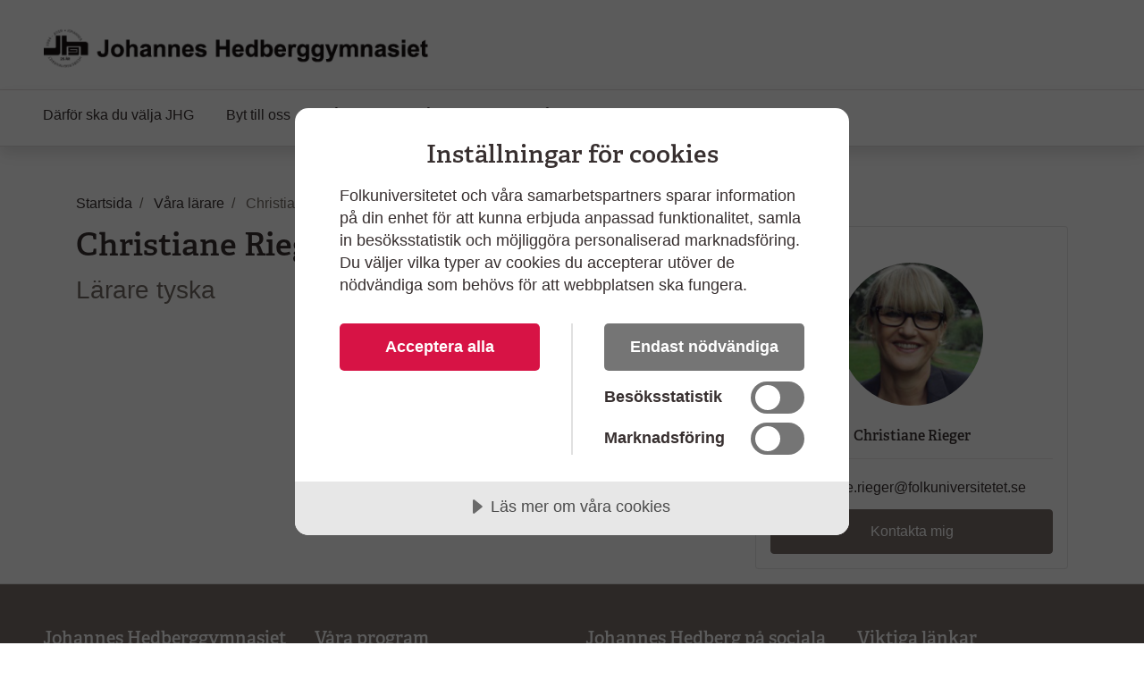

--- FILE ---
content_type: text/html; charset=utf-8
request_url: https://www.folkuniversitetet.se/vara-skolor/gymnasieskolor/Johannes-Hedberggymnasiet-Helsingborg/vara-larare/christiane-rieger/
body_size: 7264
content:
<!DOCTYPE html>



<html lang="sv">
    <head>
    

<meta charset="utf-8" />
<title>Christiane Rieger - Johannes Hedberggymnasiet i Helsingborg</title>
<meta name="viewport" content="width=device-width, initial-scale=1" />
<meta http-equiv="x-ua-compatible" content="IE=edge">



                <meta name="title" content="Christiane Rieger - Folkuniversitetet"/>
                <meta name="image" content="https://www.folkuniversitetet.se/contentassets/e98f759e2fef4022a65d9adfab5f5420/christiane-2016.jpg"/>
                <meta name="last-modified" content="2019-11-28T10:44:00"/>
                <meta property="og:title" content="Christiane Rieger"/>
                <meta property="og:site_name" content="Folkuniversitetet"/>
                <meta property="og:type" content="article"/>
                <meta property="og:url" content="https://www.folkuniversitetet.se/vara-skolor/gymnasieskolor/Johannes-Hedberggymnasiet-Helsingborg/vara-larare/christiane-rieger/"/>
                <meta property="og:image" content="https://www.folkuniversitetet.se/contentassets/e98f759e2fef4022a65d9adfab5f5420/christiane-2016.jpg"/>
                <meta property="og:image:width" content="600"/>
                <meta property="og:image:heigth" content="315"/>
                <meta name="twitter:card" content="summary"/>
                <meta name="twitter:url" content="https://www.folkuniversitetet.se/vara-skolor/gymnasieskolor/Johannes-Hedberggymnasiet-Helsingborg/vara-larare/christiane-rieger/"/>
                <meta name="twitter:title" content="Christiane Rieger - Folkuniversitetet"/>
                <meta name="twitter:image" content="https://www.folkuniversitetet.se/contentassets/e98f759e2fef4022a65d9adfab5f5420/christiane-2016.jpg"/>


<link rel="preconnect" href="https://fast.fonts.net">
<link rel="preload" as="font" href="/Static/Fonts/bbf437fe-3ccb-47e6-9270-5a4fdbfbac0f.woff2" type="font/woff2" crossorigin="anonymous">
<link rel="preload" as="image" href="/Static/Images/icons/icons.svg" type="image/svg+xml">
<link rel="apple-touch-icon" sizes="180x180" href="/Static/Images/favicons/apple-touch-icon.png?v=3eaNzrlv3O">
<link rel="icon" type="image/png" sizes="32x32" href="/Static/Images/favicons/favicon-32x32.png?v=3eaNzrlv3O">
<link rel="icon" type="image/png" sizes="16x16" href="/Static/Images/favicons/favicon-16x16.png?v=3eaNzrlv3O">
<link rel="mask-icon" href="/Static/Images/favicons/safari-pinned-tab.svg?v=3eaNzrlv3O" color="#d71345">
<link rel="shortcut icon" href="/Static/Images/favicons/favicon.ico">


<meta name="theme-color" content="#ffffff">


    <script src="//cdn.cookietractor.com/cookietractor.js" data-lang="sv-SE" data-id="00b43afa-6d31-4613-b76a-499efe2c7286"></script>



    <!-- Google Tag Manager -->
    <script>
        (function(w, d, s, l, i) {
            w[l] = w[l] || [];
            w[l].push({
                'gtm.start':
                    new Date().getTime(),
                event: 'gtm.js'
            });
            var f = d.getElementsByTagName(s)[0],
                j = d.createElement(s),
                dl = l != 'dataLayer' ? '&l=' + l : '';
            j.async = true;
            j.src =
                '//www.googletagmanager.com/gtm.js?id=' + i + dl;
            f.parentNode.insertBefore(j, f);
        })(window, document, 'script', 'dataLayer', 'GTM-PHVSNFS');
    </script>
    <!-- End Google Tag Manager -->


    <link rel="stylesheet" href="/Static/bundles/styles/subbrand_warm_grey.css?v=134104522940000000">

        <script>
!function(T,l,y){var S=T.location,k="script",D="instrumentationKey",C="ingestionendpoint",I="disableExceptionTracking",E="ai.device.",b="toLowerCase",w="crossOrigin",N="POST",e="appInsightsSDK",t=y.name||"appInsights";(y.name||T[e])&&(T[e]=t);var n=T[t]||function(d){var g=!1,f=!1,m={initialize:!0,queue:[],sv:"5",version:2,config:d};function v(e,t){var n={},a="Browser";return n[E+"id"]=a[b](),n[E+"type"]=a,n["ai.operation.name"]=S&&S.pathname||"_unknown_",n["ai.internal.sdkVersion"]="javascript:snippet_"+(m.sv||m.version),{time:function(){var e=new Date;function t(e){var t=""+e;return 1===t.length&&(t="0"+t),t}return e.getUTCFullYear()+"-"+t(1+e.getUTCMonth())+"-"+t(e.getUTCDate())+"T"+t(e.getUTCHours())+":"+t(e.getUTCMinutes())+":"+t(e.getUTCSeconds())+"."+((e.getUTCMilliseconds()/1e3).toFixed(3)+"").slice(2,5)+"Z"}(),iKey:e,name:"Microsoft.ApplicationInsights."+e.replace(/-/g,"")+"."+t,sampleRate:100,tags:n,data:{baseData:{ver:2}}}}var h=d.url||y.src;if(h){function a(e){var t,n,a,i,r,o,s,c,u,p,l;g=!0,m.queue=[],f||(f=!0,t=h,s=function(){var e={},t=d.connectionString;if(t)for(var n=t.split(";"),a=0;a<n.length;a++){var i=n[a].split("=");2===i.length&&(e[i[0][b]()]=i[1])}if(!e[C]){var r=e.endpointsuffix,o=r?e.location:null;e[C]="https://"+(o?o+".":"")+"dc."+(r||"services.visualstudio.com")}return e}(),c=s[D]||d[D]||"",u=s[C],p=u?u+"/v2/track":d.endpointUrl,(l=[]).push((n="SDK LOAD Failure: Failed to load Application Insights SDK script (See stack for details)",a=t,i=p,(o=(r=v(c,"Exception")).data).baseType="ExceptionData",o.baseData.exceptions=[{typeName:"SDKLoadFailed",message:n.replace(/\./g,"-"),hasFullStack:!1,stack:n+"\nSnippet failed to load ["+a+"] -- Telemetry is disabled\nHelp Link: https://go.microsoft.com/fwlink/?linkid=2128109\nHost: "+(S&&S.pathname||"_unknown_")+"\nEndpoint: "+i,parsedStack:[]}],r)),l.push(function(e,t,n,a){var i=v(c,"Message"),r=i.data;r.baseType="MessageData";var o=r.baseData;return o.message='AI (Internal): 99 message:"'+("SDK LOAD Failure: Failed to load Application Insights SDK script (See stack for details) ("+n+")").replace(/\"/g,"")+'"',o.properties={endpoint:a},i}(0,0,t,p)),function(e,t){if(JSON){var n=T.fetch;if(n&&!y.useXhr)n(t,{method:N,body:JSON.stringify(e),mode:"cors"});else if(XMLHttpRequest){var a=new XMLHttpRequest;a.open(N,t),a.setRequestHeader("Content-type","application/json"),a.send(JSON.stringify(e))}}}(l,p))}function i(e,t){f||setTimeout(function(){!t&&m.core||a()},500)}var e=function(){var n=l.createElement(k);n.src=h;var e=y[w];return!e&&""!==e||"undefined"==n[w]||(n[w]=e),n.onload=i,n.onerror=a,n.onreadystatechange=function(e,t){"loaded"!==n.readyState&&"complete"!==n.readyState||i(0,t)},n}();y.ld<0?l.getElementsByTagName("head")[0].appendChild(e):setTimeout(function(){l.getElementsByTagName(k)[0].parentNode.appendChild(e)},y.ld||0)}try{m.cookie=l.cookie}catch(p){}function t(e){for(;e.length;)!function(t){m[t]=function(){var e=arguments;g||m.queue.push(function(){m[t].apply(m,e)})}}(e.pop())}var n="track",r="TrackPage",o="TrackEvent";t([n+"Event",n+"PageView",n+"Exception",n+"Trace",n+"DependencyData",n+"Metric",n+"PageViewPerformance","start"+r,"stop"+r,"start"+o,"stop"+o,"addTelemetryInitializer","setAuthenticatedUserContext","clearAuthenticatedUserContext","flush"]),m.SeverityLevel={Verbose:0,Information:1,Warning:2,Error:3,Critical:4};var s=(d.extensionConfig||{}).ApplicationInsightsAnalytics||{};if(!0!==d[I]&&!0!==s[I]){var c="onerror";t(["_"+c]);var u=T[c];T[c]=function(e,t,n,a,i){var r=u&&u(e,t,n,a,i);return!0!==r&&m["_"+c]({message:e,url:t,lineNumber:n,columnNumber:a,error:i}),r},d.autoExceptionInstrumented=!0}return m}(y.cfg);function a(){y.onInit&&y.onInit(n)}(T[t]=n).queue&&0===n.queue.length?(n.queue.push(a),n.trackPageView({})):a()}(window,document,{src: "https://js.monitor.azure.com/scripts/b/ai.2.gbl.min.js", crossOrigin: "anonymous", cfg: {instrumentationKey: 'b7e380c1-b5ab-482b-bccf-54136e691061', disableCookiesUsage: false }});
</script>

        
    

        
    

        
    </head>

    <body>
        
    <!-- Google Tag Manager (noscript) -->
    <noscript><iframe src="//www.googletagmanager.com/ns.html?id=GTM-PHVSNFS" height="0" width="0" style="display: none; visibility: hidden"></iframe></noscript>
    <!-- End Google Tag Manager (noscript) -->


        <script>
            window['dataLayer'] = window['dataLayer'] || [];
        </script>

        
    


        

        <div id="off-canvas-container">
            <div class="off-canvas-backdrop" aria-label="" role="button"></div>

            







<header id="global-header" class="global-header" data-enhancer="globalHeader">
    <a href="#main-content" class="sr-only sr-only-focusable">
        Hoppa till huvudinneh&#xE5;ll
    </a>


    <div class="global-header-inner">
        <div class="container-fluid py-2 py-lg-4 px-xl-5">
            <div class="row d-flex justify-content-between">
                <div class="col-lg-4 d-flex">
                        <a class="navbar-brand pr-md-5"
                           href="/vara-skolor/gymnasieskolor/Johannes-Hedberggymnasiet-Helsingborg/">
                            <img class="img-fluid mt-2"
                                 src="/contentassets/6daf2bade32f4569a0ba5454495770e0/jhg-logo20a.png"
                                 alt="Johannes Hedberggymnasiet i Helsingborg, till startsida">
                        </a>
                    <button class="btn btn-clean navbar-btn navbar-toggle navbar-btn-left d-lg-none ml-auto"
                            data-toggle="menu"
                            data-menuside="right"
                            data-target="#mobile-nav"
                            aria-expanded="false"
                            aria-controls="mobile-nav">
                        <svg class="icon-menu-wide icon"><use xlink:href="/Static/Images/icons/icons.svg?v=134104522940000000#icon-menu-wide"></use></svg>
                        <div class="navbar-toggle-text">
                            Meny
                        </div>
                    </button>
                </div>
                <div id="function-menu" class="function-menu d-none d-lg-block">
                    <ul class="nav">

                    </ul>
                </div>
            </div>
        </div>
    </div>
    


<nav id="global-nav" class="navbar shadow global-nav d-none d-lg-block">
    <div class="container-fluid pl-xl-5 pr-xl-5">
        <ul class="navbar-nav">

                <li data-page-id="64987" class="nav-item p-0">

                    <a class="nav-link" href="/vara-skolor/gymnasieskolor/Johannes-Hedberggymnasiet-Helsingborg/darfor-ska-du-valja-jhg/">

                        D&#xE4;rf&#xF6;r ska du v&#xE4;lja JHG
                    </a>

                </li>
                <li data-page-id="267076" class="nav-item p-0">

                    <a class="nav-link" href="/vara-skolor/gymnasieskolor/Johannes-Hedberggymnasiet-Helsingborg/byt-till-oss/">

                        Byt till oss
                    </a>

                </li>
                <li data-page-id="64986" class="nav-item has-children p-0">

                    <a class="nav-link" href="/vara-skolor/gymnasieskolor/Johannes-Hedberggymnasiet-Helsingborg/var-skola/">

                        V&#xE5;r skola
                    </a>

                </li>
                <li data-page-id="65025" class="nav-item has-children p-0">

                    <a class="nav-link" href="/vara-skolor/gymnasieskolor/Johannes-Hedberggymnasiet-Helsingborg/vara-program/">

                        V&#xE5;ra program
                    </a>

                </li>
                <li data-page-id="64985" class="nav-item nav-link-active has-children p-0">

                    <a class="nav-link" href="/vara-skolor/gymnasieskolor/Johannes-Hedberggymnasiet-Helsingborg/vara-larare/">

                        V&#xE5;ra l&#xE4;rare
                            <span class="sr-only">(Aktuell sida)</span>
                    </a>

                </li>
                <li data-page-id="65204" class="nav-item has-children p-0">

                    <a class="nav-link" href="/vara-skolor/gymnasieskolor/Johannes-Hedberggymnasiet-Helsingborg/kontakta-oss/">

                        Kontakta oss
                    </a>

                </li>
        </ul>
    </div>
</nav>

<div id="mobile-nav" data-off-canvas-menu="true" aria-hidden="true" role="dialog" aria-modal="true"
     class="shadow mobile-nav off-canvas-menu off-canvas-right" tabindex="-1" inert>

    <div class="off-canvas-content">
        <div class="off-canvas-heading">
                <a class="navbar-brand pr-md-5"
                   href="/vara-skolor/gymnasieskolor/Johannes-Hedberggymnasiet-Helsingborg/">
                    <img class="img-fluid mt-2"
                         src="/contentassets/6daf2bade32f4569a0ba5454495770e0/jhg-logo20a.png"
                         alt="Johannes Hedberggymnasiet, till startsida">
                </a>

            <button id="menu-close-btn" class="btn btn-clean position-absolute">
                <span>St&#xE4;ng</span>
                <svg class="icon-close-menu icon"><use xlink:href="/Static/Images/icons/icons.svg?v=134104522940000000#icon-close-menu"></use></svg>
            </button>
        </div>


        <nav>
            <ul class="nav nav-tree flex-column mt-4">
                    <li>
                        <a href="/vara-skolor/gymnasieskolor/Johannes-Hedberggymnasiet-Helsingborg/darfor-ska-du-valja-jhg/">
                            D&#xE4;rf&#xF6;r ska du v&#xE4;lja JHG
                            <span class="sr-only"></span>
                        </a>
                    </li>
                    <li>
                        <a href="/vara-skolor/gymnasieskolor/Johannes-Hedberggymnasiet-Helsingborg/byt-till-oss/">
                            Byt till oss
                            <span class="sr-only"></span>
                        </a>
                    </li>
                    <li>
                        <a href="/vara-skolor/gymnasieskolor/Johannes-Hedberggymnasiet-Helsingborg/var-skola/">
                            V&#xE5;r skola
                            <span class="sr-only"></span>
                        </a>
                    </li>
                    <li>
                        <a href="/vara-skolor/gymnasieskolor/Johannes-Hedberggymnasiet-Helsingborg/vara-program/">
                            V&#xE5;ra program
                            <span class="sr-only"></span>
                        </a>
                    </li>
                    <li>
                        <a href="/vara-skolor/gymnasieskolor/Johannes-Hedberggymnasiet-Helsingborg/vara-larare/">
                            V&#xE5;ra l&#xE4;rare
                            <span class="sr-only"></span>
                        </a>
                    </li>
                    <li>
                        <a href="/vara-skolor/gymnasieskolor/Johannes-Hedberggymnasiet-Helsingborg/kontakta-oss/">
                            Kontakta oss
                            <span class="sr-only"></span>
                        </a>
                    </li>

            </ul>
        </nav>
    </div>

</div>
</header>

<main id="main-content" role="main">

    

    <div class="pt-3 pb-3 container">
        
    <div class="mt-4">
        
<nav itemscope itemtype="http://schema.org/BreadcrumbList" aria-label="br&#xF6;dsmulor">
    <ol class="breadcrumb">
            
<li class="breadcrumb-item" itemprop="itemListElement" itemscope itemtype="http://schema.org/ListItem">
        <svg class="icon-back-arrow icon"><use xlink:href="/Static/Images/icons/icons.svg?v=134104522940000000#icon-back-arrow"></use></svg>
        <a href="/vara-skolor/gymnasieskolor/Johannes-Hedberggymnasiet-Helsingborg/" class="nav-link" itemprop="item">
            <span itemprop="name">Startsida</span>
            <meta itemprop="position" content="1" />
        </a>
</li>
            
<li class="breadcrumb-item" itemprop="itemListElement" itemscope itemtype="http://schema.org/ListItem">
        <svg class="icon-back-arrow icon"><use xlink:href="/Static/Images/icons/icons.svg?v=134104522940000000#icon-back-arrow"></use></svg>
        <a href="/vara-skolor/gymnasieskolor/Johannes-Hedberggymnasiet-Helsingborg/vara-larare/" class="nav-link" itemprop="item">
            <span itemprop="name">V&#xE5;ra l&#xE4;rare</span>
            <meta itemprop="position" content="1" />
        </a>
</li>
            
<li class="breadcrumb-item" itemprop="itemListElement" itemscope itemtype="http://schema.org/ListItem">
        <span class="text-muted" itemprop="name" aria-current="page">Christiane Rieger</span>
        <meta itemprop="position" content="1" />
</li>
    </ol>
</nav>
    </div>


        <div class="row justify-content-between">
            <div class="col-md-7 order-1">
                <div class="article-content">
                    



<h1>Christiane Rieger</h1>

<p class="text-secondary lead mb-4 contactPage-title">
    L&#xE4;rare tyska
</p>

<p class="lead mb-4">
    
</p>

<div class="tiny-mce-content">
    

</div>

<div>
    

</div>
                </div>
            </div>
                <div class="col-md-4 order-3">
                    
    

<div class="card p-3" aria-label="Kontaktuppgifter" data-enhancer="modalHelper">



        <picture class="img-wrapper img-wrapper-1x1 figure text-center img-circle contact-image mx-auto my-4">
                <img src="/contentassets/e98f759e2fef4022a65d9adfab5f5420/christiane-2016.jpg?preset=contact" alt="Christiane Rieger" />
        </picture>

    <h4 class="text-center mb-0">
        Christiane Rieger
    </h4>

    <hr />

    <address class="mb-0">

            <p class="mt-1 mb-1">
                <svg class="icon-mail icon"><use xlink:href="/Static/Images/icons/icons.svg?v=134104522940000000#icon-mail"></use></svg>
                <a href="mailto:christiane.rieger@folkuniversitetet.se">
                    <span class="sr-only">
                        Skicka mejl till Christiane Rieger
                    </span>
                    christiane.rieger@folkuniversitetet.se
                </a>
            </p>
    </address>

        <button id="modalToggle"
                type="button"
                class="btn btn-primary mt-2"
                data-toggle="modal"
                data-target="exampleModal">
                <span class="btn-text">
                    Kontakta mig
                </span>
        </button>



<div class="modal fade" id="contact-modal" tabindex="-1" role="dialog" aria-labelledby="contact-name" aria-hidden="true">
    <div class="modal-dialog modal-dialog-centered" role="document">
        <div class="modal-content">
            <div class="modal-header">
                <h5 class="modal-title" id="contact-name">
                    Kontakta Christiane Rieger
                    </h5>
                <button type="button" id="dismiss-modal" class="close" data-dismiss="modal" aria-label="St&#xE4;ng">
                    <span aria-hidden="true">&times;</span>
                </button>
            </div>
            <div class="modal-body " id="form-unsent" aria-hidden="true">
                <form class="needs-validation" id="contact-form" novalidate>
                    <div class="form-group validate-me">
                        <label for="enquiryTextarea">
                            Din fr&#xE5;ga
                        </label>
                        <textarea name="enquiryfield" class="form-control" id="enquiryTextarea" 
                            rows="3" placeholder="Skriv din fr&#xE5;ga h&#xE4;r" required></textarea>
                        <div class="invalid-feedback">
                            <svg class="icon-md ml-1 mr- icon-error icon"><use xlink:href="/Static/Images/icons/icons.svg?v=134104522940000000#icon-error"></use></svg>
                            Detta f&#xE4;lt &#xE4;r obligatoriskt
                        </div>
                    </div>
                    <div class="form-group validate-me">
                        <label for="validationName" class="control-label">
                            Ditt namn
                        </label>
                        <input name="namefield" type="text" class="form-control" id="validationName" placeholder="" required>
                        <div class="invalid-feedback">
                            <svg class="icon-md ml-1 mr- icon-error icon"><use xlink:href="/Static/Images/icons/icons.svg?v=134104522940000000#icon-error"></use></svg>
                            Detta f&#xE4;lt &#xE4;r obligatoriskt
                        </div>
                    </div>
                    <div class="form-group validate-me">
                        <label for="validationEmail" class="control-label">
                            Din e-postadress
                            </label>
                        <input name="emailfield" type="email" class="form-control" id="validationEmail" placeholder="" required>
                        <div class="invalid-feedback">
                            <svg class="icon-md ml-1 mr- icon-error icon"><use xlink:href="/Static/Images/icons/icons.svg?v=134104522940000000#icon-error"></use></svg>
                            Var v&#xE4;nlig ange en korrekt epostadress
                        </div>
                    </div>
                    <div class="form-group">
                        <label for="phoneNumberNovalidate" class="control-label">
                            Ditt telefonnummer (valfritt)
                         </label>
                        <input name="phonefield" type="text" class="form-control" id="phoneNumberNovalidate" placeholder="+46">
                    </div>
                </form>
                <div class="h-100 w-100 d-none position-absolute bg-white text-center py-5 px-4 flex-column align-items-center justify-content-center" style="top: 0;left: 0;" id="form-sent" aria-hidden="true">
                    <svg skickat="icon-contact-form" class="icon-error icon"><use xlink:href="/Static/Images/icons/icons.svg?v=134104522940000000#icon-error"></use></svg>
                    <h3 class="h2 pt-4">
                        Tack, ditt meddelande har skickats!
                    </h3>
                </div>
                <div class="h-100 w-100 d-none position-absolute bg-white text-center py-5 px-4 flex-column align-items-center justify-content-center" style="top: 0;left: 0;" id="form-error" aria-hidden="true">
                    <svg skickat="icon-contact-form" class="icon-error icon"><use xlink:href="/Static/Images/icons/icons.svg?v=134104522940000000#icon-error"></use></svg>
                    <h3 class="h2 pt-4">
                        N&#xE5;got gick fel, meddelandet lyckades inte skickas.
                    </h3>
                </div>
            </div>
            <div class="modal-footer">
                <button type="button" id="form-sent-close-modal" class="btn btn-secondary d-none w-100" data-dismiss="modal">
                    St&#xE4;ng
                </button>
                <button id="contact-form-submit" type="submit" class="btn btn-primary w-100" form="contact-form">
                    Skicka
                </button>
            </div>
        </div>  
    </div>
</div>
</div>


                </div>
        </div>
    </div>

    

</main>






<footer id="main-footer" class="border-top global-footer">
    <div class="pl-xl-5 pr-xl-5 pt-5 pb-5 container container-wide">



<div class="row container">
</div>

<div class="row">

        <div class="col-sm-6 col-lg-3 mb-4">
            <h2>Johannes Hedberggymnasiet</h2>

            <ul class="nav flex-column">

                <li class="pl-0 nav-item">
                        <div class="flex">
                            <svg class="mr-1 icon-location icon"><use xlink:href="/Static/Images/icons/icons.svg?v=134104522940000000#icon-location"></use></svg>
                            <div class="adress-group">
Gasverksgatan 17                                    <br />
Box 7124, 250 07 Helsingborg                            </div>
                        </div>

                </li>

                <li class="pl-0 nav-item">
                        <a class="btn btn-clean btn-icon p-0" href="https://maps.google.com/?q=Gasverksgatan 17, Helsingborg" target="_new">
                            <svg class="mr-1 icon-map icon"><use xlink:href="/Static/Images/icons/icons.svg?v=134104522940000000#icon-map"></use></svg>
                            <span>
                                Visa p&#xE5; karta
                            </span>
                        </a>
                </li>


                    <li class="pl-0 nav-item">
                        <a class="nav-link" href="tel:&#x2B;4642385603,042215386">
                            <svg class="mr-1 icon-phone icon"><use xlink:href="/Static/Images/icons/icons.svg?v=134104522940000000#icon-phone"></use></svg>
                            042-38 56 03, 042-21 53 86 
                        </a>
                    </li>
                    <li class="pl-0 nav-item">
                        <svg class="mr-1 icon-mail icon"><use xlink:href="/Static/Images/icons/icons.svg?v=134104522940000000#icon-mail"></use></svg>
                        <a class="nav-link" href="mailto:jhg@folkuniversitetet.se">
                            Skicka e-post
                        </a>
                    </li>
            </ul>
        </div>

        <div class="col-sm-6 col-lg-3 mb-4">
            <h2>V&#xE5;ra program</h2>
            <ul class="nav flex-column">
                        <li class="pl-0 nav-item">
                            
<a class="nav-link" href="https://www.folkuniversitetet.se/vara-skolor/gymnasieskolor/Johannes-Hedberggymnasiet-Helsingborg/vara-program/samhallsvetenskapsprogrammet/">Samh&#xE4;llsvetenskapsprogrammet</a>
                        </li>
                        <li class="pl-0 nav-item">
                            
<a class="nav-link" href="https://www.folkuniversitetet.se/vara-skolor/gymnasieskolor/Johannes-Hedberggymnasiet-Helsingborg/vara-program/naturvetenskapsprogrammet/">Naturvetenskapsprogrammet</a>
                        </li>
            </ul>
        </div>

        <div class="col-sm-6 col-lg-3 mb-4">
            <h2>Johannes Hedberg p&#xE5; sociala medier</h2>
            <ul class="nav flex-column">
                        <li class="pl-0 nav-item">
                            
<a class="nav-link" rel="noopener" target="_blank" href="https://www.facebook.com/johanneshedberggymnasiet">Johannes Hedberg p&#xE5; Facebook</a>
                        </li>
                        <li class="pl-0 nav-item">
                            
<a class="nav-link" href="https://www.instagram.com/johanneshedberggymnasiet/">Johannes Hedberg p&#xE5; Instagram</a>
                        </li>
                        <li class="pl-0 nav-item">
                            
<a class="nav-link" rel="noopener" target="_blank" href="https://www.youtube.com/channel/UCUM1bgq_dWPG1yhdWSixjbw">Johannes Hedberg p&#xE5; YouTube</a>
                        </li>
            </ul>
        </div>

        <div class="col-sm-6 col-lg-3 mb-4">
            <h2>Viktiga l&#xE4;nkar</h2>
            <ul class="nav flex-column social-media-icons">



                        <li class="pl-0 nav-item">
                            
<a class="nav-link" href="https://sms12.schoolsoft.se/fuhelsingborg">Schoolsoft</a>
                        </li>
                        <li class="pl-0 nav-item">
                            
<a class="nav-link" href="https://www.folkuniversitetet.se/vara-skolor/gymnasieskolor/Johannes-Hedberggymnasiet-Helsingborg/var-skola/lamna-synpunkter/">L&#xE4;mna synpunkter</a>
                        </li>
            </ul>
        </div>
</div>

    </div>

        <a href="/" class="global-footer-branding d-block" target="_blank" rel="noopener">
            <div class="container container-wide px-xl-5 d-flex flex-column text-center flex-lg-row justify-content-lg-between">

                    <div class="global-footer-branding-logo">
                        <img src="/globalassets/folkuniversitetet-logo.svg" class="img-fluid"
                             alt="Folkuniversitetet, till startsida" />
                    </div>
            </div>
        </a>

    <div id="toast-container" aria-live="polite" aria-atomic="true">
        

    </div>
</footer>


        </div>

        <script defer="defer" src="/Util/Find/epi-util/find.js"></script>
<script>
document.addEventListener('DOMContentLoaded',function(){if(typeof FindApi === 'function'){var api = new FindApi();api.setApplicationUrl('/');api.setServiceApiBaseUrl('/find_v2/');api.processEventFromCurrentUri();api.bindWindowEvents();api.bindAClickEvent();api.sendBufferedEvents();}})
</script>

        
<script src="/Static/bundles/scripts/index.js?v=134104522940000000"></script>

    <script type="application/ld+json">
	    {
	    "@context" : "http://schema.org",
	    "@type" : "WebSite",
		    "name" : "Folkuniversitetet",
	        "alternateName" : "Folkuniversitetet",
	        "url" : "https://www.folkuniversitetet.se/"
	    }
    </script>

 <script type="application/ld+json">
    {
  "@context": "https://schema.org",
  "@type": "EducationalOrganization",
  "name": "Folkuniversitetet",
  "description": "Folkuniversitetet är ett studieförbund med ett brett utbud av kurser, utbildningar och skolor på ett 100-tal orter över hela landet. Folkuniversitetet är oberoende och utan vinstintresse. ",
  "email": "direkt@folkuniversitetet.se",
  "telephone": "08-7894200",
  "contactPoint": {
    "@type": "ContactPoint",
    "telephone": "08-7894200",
    "contactType": "Customer service"
  }
}
</script>
        
    

        

    </body>
</html>


--- FILE ---
content_type: text/css
request_url: https://www.folkuniversitetet.se/Static/bundles/styles/subbrand_warm_grey.css?v=134104522940000000
body_size: 35866
content:
@import"//fast.fonts.net/t/1.css?apiType=css&projectid=4d099e5c-0573-47ae-a718-4b2552f0f10f";@font-face{font-family:"Adelle W05 SemiBold";font-display:swap;src:url("/Static/Fonts/bbf437fe-3ccb-47e6-9270-5a4fdbfbac0f.woff2") format("woff2"),url("/Static/Fonts/ab6bfc10-b945-4697-8d04-724d3c43d982.woff") format("woff")}/*!
 * Bootstrap v4.3.1 (https://getbootstrap.com/)
 * Copyright 2011-2019 The Bootstrap Authors
 * Copyright 2011-2019 Twitter, Inc.
 * Licensed under MIT (https://github.com/twbs/bootstrap/blob/master/LICENSE)
 */:root{--blue: #007bff;--indigo: #6610f2;--purple: #6f42c1;--pink: #e83e8c;--red: #dc3545;--orange: #DD7B03;--yellow: #ffc107;--green: #28a745;--teal: #20c997;--cyan: #17a2b8;--white: #fff;--gray: #736B64;--gray-dark: #372F2F;--primary: #7b706b;--secondary: #736B64;--success: #736B64;--info: #736B64;--warning: #736B64;--danger: #736B64;--light: #F3F2F2;--dark: #7B706B;--breakpoint-xs: 0;--breakpoint-sm: 576px;--breakpoint-md: 768px;--breakpoint-lg: 992px;--breakpoint-xl: 1200px;--font-family-sans-serif: Arial, sans-serif;--font-family-monospace: SFMono-Regular, Menlo, Monaco, Consolas, "Liberation Mono", "Courier New", monospace}*,*::before,*::after{box-sizing:border-box}html{font-family:sans-serif;line-height:1.15;-webkit-text-size-adjust:100%;-webkit-tap-highlight-color:rgba(55,47,47,0)}article,aside,figcaption,figure,footer,header,hgroup,main,nav,section{display:block}body{margin:0;font-family:Arial,sans-serif;font-size:1rem;font-weight:400;line-height:1.5;color:#372f2f;text-align:left;background-color:#fff}[tabindex="-1"]:focus{outline:0 !important}hr{box-sizing:content-box;height:0;overflow:visible}h1,h2,h3,h4,h5,h6{margin-top:0;margin-bottom:.5rem}p{margin-top:0;margin-bottom:1rem}abbr[title],abbr[data-original-title]{text-decoration:underline;text-decoration:underline dotted;cursor:help;border-bottom:0;text-decoration-skip-ink:none}address{margin-bottom:1rem;font-style:normal;line-height:inherit}ol,ul,dl{margin-top:0;margin-bottom:1rem}ol ol,ul ul,ol ul,ul ol{margin-bottom:0}dt{font-weight:700}dd{margin-bottom:.5rem;margin-left:0}blockquote{margin:0 0 1rem}b,strong{font-weight:bolder}small{font-size:80%}sub,sup{position:relative;font-size:75%;line-height:0;vertical-align:baseline}sub{bottom:-0.25em}sup{top:-0.5em}a{color:#372f2f;text-decoration:none;background-color:rgba(0,0,0,0)}a:hover{color:#0e0c0c;text-decoration:underline}a:not([href]):not([tabindex]){color:inherit;text-decoration:none}a:not([href]):not([tabindex]):hover,a:not([href]):not([tabindex]):focus{color:inherit;text-decoration:none}a:not([href]):not([tabindex]):focus{outline:0}pre,code,kbd,samp{font-family:SFMono-Regular,Menlo,Monaco,Consolas,"Liberation Mono","Courier New",monospace;font-size:1em}pre{margin-top:0;margin-bottom:1rem;overflow:auto}figure{margin:0 0 1rem}img{vertical-align:middle;border-style:none}svg{overflow:hidden;vertical-align:middle}table{border-collapse:collapse}caption{padding-top:.75rem;padding-bottom:.75rem;color:#736b64;text-align:left;caption-side:bottom}th{text-align:inherit}label{display:inline-block;margin-bottom:.5rem}button{border-radius:0}button:focus{outline:1px dotted;outline:5px auto -webkit-focus-ring-color}input,button,select,optgroup,textarea{margin:0;font-family:inherit;font-size:inherit;line-height:inherit}button,input{overflow:visible}button,select{text-transform:none}select{word-wrap:normal}button,[type=button],[type=reset],[type=submit]{-webkit-appearance:button}button:not(:disabled),[type=button]:not(:disabled),[type=reset]:not(:disabled),[type=submit]:not(:disabled){cursor:pointer}button::-moz-focus-inner,[type=button]::-moz-focus-inner,[type=reset]::-moz-focus-inner,[type=submit]::-moz-focus-inner{padding:0;border-style:none}input[type=radio],input[type=checkbox]{box-sizing:border-box;padding:0}input[type=date],input[type=time],input[type=datetime-local],input[type=month]{-webkit-appearance:listbox}textarea{overflow:auto;resize:vertical}fieldset{min-width:0;padding:0;margin:0;border:0}legend{display:block;width:100%;max-width:100%;padding:0;margin-bottom:.5rem;font-size:1.5rem;line-height:inherit;color:inherit;white-space:normal}progress{vertical-align:baseline}[type=number]::-webkit-inner-spin-button,[type=number]::-webkit-outer-spin-button{height:auto}[type=search]{outline-offset:-2px;-webkit-appearance:none}[type=search]::-webkit-search-decoration{-webkit-appearance:none}::-webkit-file-upload-button{font:inherit;-webkit-appearance:button}output{display:inline-block}summary{display:list-item;cursor:pointer}template{display:none}[hidden]{display:none !important}h1,h2,h3,h4,h5,h6,.h1,.h2,.h3,.h4,.h5,.h6{margin-bottom:.5rem;font-family:"Adelle W05 SemiBold",serif;font-weight:500;line-height:1.2}h1,.h1{font-size:2.25rem}h2,.h2{font-size:1.25rem}h3,.h3{font-size:1rem}h4,.h4{font-size:1rem}h5,.h5{font-size:1rem}h6,.h6{font-size:1rem}.lead{font-size:1.25rem;font-weight:300}.display-1{font-size:6rem;font-weight:300;line-height:1.2}.display-2{font-size:5.5rem;font-weight:300;line-height:1.2}.display-3{font-size:4.5rem;font-weight:300;line-height:1.2}.display-4{font-size:3.5rem;font-weight:300;line-height:1.2}hr{margin-top:1rem;margin-bottom:1rem;border:0;border-top:1px solid rgba(55,47,47,.1)}small,.small{font-size:80%;font-weight:400}mark,.mark{padding:.2em;background-color:#fcf8e3}.list-unstyled{padding-left:0;list-style:none}.list-inline{padding-left:0;list-style:none}.list-inline-item{display:inline-block}.list-inline-item:not(:last-child){margin-right:.5rem}.initialism{font-size:90%;text-transform:uppercase}.blockquote{margin-bottom:1rem;font-size:1.25rem}.blockquote-footer{display:block;font-size:80%;color:#736b64}.blockquote-footer::before{content:"— "}.img-fluid{max-width:100%;height:auto}.img-thumbnail{padding:.25rem;background-color:#fff;border:1px solid #e0dcdc;border-radius:.25rem;max-width:100%;height:auto}.figure{display:inline-block}.figure-img{margin-bottom:.5rem;line-height:1}.figure-caption{font-size:90%;color:#736b64}code{font-size:87.5%;color:#e83e8c;word-break:break-word}a>code{color:inherit}kbd{padding:.2rem .4rem;font-size:87.5%;color:#fff;background-color:#372f2f;border-radius:.2rem}kbd kbd{padding:0;font-size:100%;font-weight:700}pre{display:block;font-size:87.5%;color:#372f2f}pre code{font-size:inherit;color:inherit;word-break:normal}.pre-scrollable{max-height:340px;overflow-y:scroll}.container{width:100%;padding-right:15px;padding-left:15px;margin-right:auto;margin-left:auto}@media(min-width: 576px){.container{max-width:540px}}@media(min-width: 768px){.container{max-width:720px}}@media(min-width: 992px){.container{max-width:960px}}@media(min-width: 1200px){.container{max-width:1140px}}.container-fluid{width:100%;padding-right:15px;padding-left:15px;margin-right:auto;margin-left:auto}.row{display:flex;flex-wrap:wrap;margin-right:-15px;margin-left:-15px}.no-gutters{margin-right:0;margin-left:0}.no-gutters>.col,.no-gutters>[class*=col-]{padding-right:0;padding-left:0}.col-xl,.col-xl-auto,.col-xl-12,.col-xl-11,.col-xl-10,.col-xl-9,.col-xl-8,.col-xl-7,.col-xl-6,.col-xl-5,.col-xl-4,.col-xl-3,.col-xl-2,.col-xl-1,.col-lg,.col-lg-auto,.col-lg-12,.col-lg-11,.col-lg-10,.col-lg-9,.col-lg-8,.col-lg-7,.col-lg-6,.col-lg-5,.col-lg-4,.col-lg-3,.col-lg-2,.col-lg-1,.col-md,.col-md-auto,.col-md-12,.col-md-11,.col-md-10,.col-md-9,.col-md-8,.col-md-7,.col-md-6,.col-md-5,.col-md-4,.col-md-3,.col-md-2,.col-md-1,.col-sm,.col-sm-auto,.col-sm-12,.col-sm-11,.col-sm-10,.col-sm-9,.col-sm-8,.col-sm-7,.col-sm-6,.col-sm-5,.col-sm-4,.col-sm-3,.col-sm-2,.col-sm-1,.col,.col-auto,.col-12,.col-11,.col-10,.col-9,.col-8,.col-7,.col-6,.col-5,.col-4,.col-3,.col-2,.col-1{position:relative;width:100%;padding-right:15px;padding-left:15px}.col{flex-basis:0;flex-grow:1;max-width:100%}.col-auto{flex:0 0 auto;width:auto;max-width:100%}.col-1{flex:0 0 8.3333333333%;max-width:8.3333333333%}.col-2{flex:0 0 16.6666666667%;max-width:16.6666666667%}.col-3{flex:0 0 25%;max-width:25%}.col-4{flex:0 0 33.3333333333%;max-width:33.3333333333%}.col-5{flex:0 0 41.6666666667%;max-width:41.6666666667%}.col-6{flex:0 0 50%;max-width:50%}.col-7{flex:0 0 58.3333333333%;max-width:58.3333333333%}.col-8{flex:0 0 66.6666666667%;max-width:66.6666666667%}.col-9{flex:0 0 75%;max-width:75%}.col-10{flex:0 0 83.3333333333%;max-width:83.3333333333%}.col-11{flex:0 0 91.6666666667%;max-width:91.6666666667%}.col-12{flex:0 0 100%;max-width:100%}.order-first{order:-1}.order-last{order:13}.order-0{order:0}.order-1{order:1}.order-2{order:2}.order-3{order:3}.order-4{order:4}.order-5{order:5}.order-6{order:6}.order-7{order:7}.order-8{order:8}.order-9{order:9}.order-10{order:10}.order-11{order:11}.order-12{order:12}.offset-1{margin-left:8.3333333333%}.offset-2{margin-left:16.6666666667%}.offset-3{margin-left:25%}.offset-4{margin-left:33.3333333333%}.offset-5{margin-left:41.6666666667%}.offset-6{margin-left:50%}.offset-7{margin-left:58.3333333333%}.offset-8{margin-left:66.6666666667%}.offset-9{margin-left:75%}.offset-10{margin-left:83.3333333333%}.offset-11{margin-left:91.6666666667%}@media(min-width: 576px){.col-sm{flex-basis:0;flex-grow:1;max-width:100%}.col-sm-auto{flex:0 0 auto;width:auto;max-width:100%}.col-sm-1{flex:0 0 8.3333333333%;max-width:8.3333333333%}.col-sm-2{flex:0 0 16.6666666667%;max-width:16.6666666667%}.col-sm-3{flex:0 0 25%;max-width:25%}.col-sm-4{flex:0 0 33.3333333333%;max-width:33.3333333333%}.col-sm-5{flex:0 0 41.6666666667%;max-width:41.6666666667%}.col-sm-6{flex:0 0 50%;max-width:50%}.col-sm-7{flex:0 0 58.3333333333%;max-width:58.3333333333%}.col-sm-8{flex:0 0 66.6666666667%;max-width:66.6666666667%}.col-sm-9{flex:0 0 75%;max-width:75%}.col-sm-10{flex:0 0 83.3333333333%;max-width:83.3333333333%}.col-sm-11{flex:0 0 91.6666666667%;max-width:91.6666666667%}.col-sm-12{flex:0 0 100%;max-width:100%}.order-sm-first{order:-1}.order-sm-last{order:13}.order-sm-0{order:0}.order-sm-1{order:1}.order-sm-2{order:2}.order-sm-3{order:3}.order-sm-4{order:4}.order-sm-5{order:5}.order-sm-6{order:6}.order-sm-7{order:7}.order-sm-8{order:8}.order-sm-9{order:9}.order-sm-10{order:10}.order-sm-11{order:11}.order-sm-12{order:12}.offset-sm-0{margin-left:0}.offset-sm-1{margin-left:8.3333333333%}.offset-sm-2{margin-left:16.6666666667%}.offset-sm-3{margin-left:25%}.offset-sm-4{margin-left:33.3333333333%}.offset-sm-5{margin-left:41.6666666667%}.offset-sm-6{margin-left:50%}.offset-sm-7{margin-left:58.3333333333%}.offset-sm-8{margin-left:66.6666666667%}.offset-sm-9{margin-left:75%}.offset-sm-10{margin-left:83.3333333333%}.offset-sm-11{margin-left:91.6666666667%}}@media(min-width: 768px){.col-md{flex-basis:0;flex-grow:1;max-width:100%}.col-md-auto{flex:0 0 auto;width:auto;max-width:100%}.col-md-1{flex:0 0 8.3333333333%;max-width:8.3333333333%}.col-md-2{flex:0 0 16.6666666667%;max-width:16.6666666667%}.col-md-3{flex:0 0 25%;max-width:25%}.col-md-4{flex:0 0 33.3333333333%;max-width:33.3333333333%}.col-md-5{flex:0 0 41.6666666667%;max-width:41.6666666667%}.col-md-6{flex:0 0 50%;max-width:50%}.col-md-7{flex:0 0 58.3333333333%;max-width:58.3333333333%}.col-md-8{flex:0 0 66.6666666667%;max-width:66.6666666667%}.col-md-9{flex:0 0 75%;max-width:75%}.col-md-10{flex:0 0 83.3333333333%;max-width:83.3333333333%}.col-md-11{flex:0 0 91.6666666667%;max-width:91.6666666667%}.col-md-12{flex:0 0 100%;max-width:100%}.order-md-first{order:-1}.order-md-last{order:13}.order-md-0{order:0}.order-md-1{order:1}.order-md-2{order:2}.order-md-3{order:3}.order-md-4{order:4}.order-md-5{order:5}.order-md-6{order:6}.order-md-7{order:7}.order-md-8{order:8}.order-md-9{order:9}.order-md-10{order:10}.order-md-11{order:11}.order-md-12{order:12}.offset-md-0{margin-left:0}.offset-md-1{margin-left:8.3333333333%}.offset-md-2{margin-left:16.6666666667%}.offset-md-3{margin-left:25%}.offset-md-4{margin-left:33.3333333333%}.offset-md-5{margin-left:41.6666666667%}.offset-md-6{margin-left:50%}.offset-md-7{margin-left:58.3333333333%}.offset-md-8{margin-left:66.6666666667%}.offset-md-9{margin-left:75%}.offset-md-10{margin-left:83.3333333333%}.offset-md-11{margin-left:91.6666666667%}}@media(min-width: 992px){.col-lg{flex-basis:0;flex-grow:1;max-width:100%}.col-lg-auto{flex:0 0 auto;width:auto;max-width:100%}.col-lg-1{flex:0 0 8.3333333333%;max-width:8.3333333333%}.col-lg-2{flex:0 0 16.6666666667%;max-width:16.6666666667%}.col-lg-3{flex:0 0 25%;max-width:25%}.col-lg-4{flex:0 0 33.3333333333%;max-width:33.3333333333%}.col-lg-5{flex:0 0 41.6666666667%;max-width:41.6666666667%}.col-lg-6{flex:0 0 50%;max-width:50%}.col-lg-7{flex:0 0 58.3333333333%;max-width:58.3333333333%}.col-lg-8{flex:0 0 66.6666666667%;max-width:66.6666666667%}.col-lg-9{flex:0 0 75%;max-width:75%}.col-lg-10{flex:0 0 83.3333333333%;max-width:83.3333333333%}.col-lg-11{flex:0 0 91.6666666667%;max-width:91.6666666667%}.col-lg-12{flex:0 0 100%;max-width:100%}.order-lg-first{order:-1}.order-lg-last{order:13}.order-lg-0{order:0}.order-lg-1{order:1}.order-lg-2{order:2}.order-lg-3{order:3}.order-lg-4{order:4}.order-lg-5{order:5}.order-lg-6{order:6}.order-lg-7{order:7}.order-lg-8{order:8}.order-lg-9{order:9}.order-lg-10{order:10}.order-lg-11{order:11}.order-lg-12{order:12}.offset-lg-0{margin-left:0}.offset-lg-1{margin-left:8.3333333333%}.offset-lg-2{margin-left:16.6666666667%}.offset-lg-3{margin-left:25%}.offset-lg-4{margin-left:33.3333333333%}.offset-lg-5{margin-left:41.6666666667%}.offset-lg-6{margin-left:50%}.offset-lg-7{margin-left:58.3333333333%}.offset-lg-8{margin-left:66.6666666667%}.offset-lg-9{margin-left:75%}.offset-lg-10{margin-left:83.3333333333%}.offset-lg-11{margin-left:91.6666666667%}}@media(min-width: 1200px){.col-xl{flex-basis:0;flex-grow:1;max-width:100%}.col-xl-auto{flex:0 0 auto;width:auto;max-width:100%}.col-xl-1{flex:0 0 8.3333333333%;max-width:8.3333333333%}.col-xl-2{flex:0 0 16.6666666667%;max-width:16.6666666667%}.col-xl-3{flex:0 0 25%;max-width:25%}.col-xl-4{flex:0 0 33.3333333333%;max-width:33.3333333333%}.col-xl-5{flex:0 0 41.6666666667%;max-width:41.6666666667%}.col-xl-6{flex:0 0 50%;max-width:50%}.col-xl-7{flex:0 0 58.3333333333%;max-width:58.3333333333%}.col-xl-8{flex:0 0 66.6666666667%;max-width:66.6666666667%}.col-xl-9{flex:0 0 75%;max-width:75%}.col-xl-10{flex:0 0 83.3333333333%;max-width:83.3333333333%}.col-xl-11{flex:0 0 91.6666666667%;max-width:91.6666666667%}.col-xl-12{flex:0 0 100%;max-width:100%}.order-xl-first{order:-1}.order-xl-last{order:13}.order-xl-0{order:0}.order-xl-1{order:1}.order-xl-2{order:2}.order-xl-3{order:3}.order-xl-4{order:4}.order-xl-5{order:5}.order-xl-6{order:6}.order-xl-7{order:7}.order-xl-8{order:8}.order-xl-9{order:9}.order-xl-10{order:10}.order-xl-11{order:11}.order-xl-12{order:12}.offset-xl-0{margin-left:0}.offset-xl-1{margin-left:8.3333333333%}.offset-xl-2{margin-left:16.6666666667%}.offset-xl-3{margin-left:25%}.offset-xl-4{margin-left:33.3333333333%}.offset-xl-5{margin-left:41.6666666667%}.offset-xl-6{margin-left:50%}.offset-xl-7{margin-left:58.3333333333%}.offset-xl-8{margin-left:66.6666666667%}.offset-xl-9{margin-left:75%}.offset-xl-10{margin-left:83.3333333333%}.offset-xl-11{margin-left:91.6666666667%}}.table{width:100%;margin-bottom:1rem;color:#372f2f}.table th,.table td{padding:.75rem;vertical-align:top;border-top:1px solid #e0dcdc}.table thead th{vertical-align:bottom;border-bottom:2px solid #e0dcdc}.table tbody+tbody{border-top:2px solid #e0dcdc}.table-sm th,.table-sm td{padding:.3rem}.table-bordered{border:1px solid #e0dcdc}.table-bordered th,.table-bordered td{border:1px solid #e0dcdc}.table-bordered thead th,.table-bordered thead td{border-bottom-width:2px}.table-borderless th,.table-borderless td,.table-borderless thead th,.table-borderless tbody+tbody{border:0}.table-striped tbody tr:nth-of-type(odd){background-color:rgba(55,47,47,.05)}.table-hover tbody tr:hover{color:#372f2f;background-color:rgba(55,47,47,.075)}.table-primary,.table-primary>th,.table-primary>td{background-color:#dad7d6}.table-primary th,.table-primary td,.table-primary thead th,.table-primary tbody+tbody{border-color:#bab5b2}.table-hover .table-primary:hover{background-color:#cecac9}.table-hover .table-primary:hover>td,.table-hover .table-primary:hover>th{background-color:#cecac9}.table-secondary,.table-secondary>th,.table-secondary>td{background-color:#d8d6d4}.table-secondary th,.table-secondary td,.table-secondary thead th,.table-secondary tbody+tbody{border-color:#b6b2ae}.table-hover .table-secondary:hover{background-color:#ccc9c7}.table-hover .table-secondary:hover>td,.table-hover .table-secondary:hover>th{background-color:#ccc9c7}.table-success,.table-success>th,.table-success>td{background-color:#d8d6d4}.table-success th,.table-success td,.table-success thead th,.table-success tbody+tbody{border-color:#b6b2ae}.table-hover .table-success:hover{background-color:#ccc9c7}.table-hover .table-success:hover>td,.table-hover .table-success:hover>th{background-color:#ccc9c7}.table-info,.table-info>th,.table-info>td{background-color:#d8d6d4}.table-info th,.table-info td,.table-info thead th,.table-info tbody+tbody{border-color:#b6b2ae}.table-hover .table-info:hover{background-color:#ccc9c7}.table-hover .table-info:hover>td,.table-hover .table-info:hover>th{background-color:#ccc9c7}.table-warning,.table-warning>th,.table-warning>td{background-color:#d8d6d4}.table-warning th,.table-warning td,.table-warning thead th,.table-warning tbody+tbody{border-color:#b6b2ae}.table-hover .table-warning:hover{background-color:#ccc9c7}.table-hover .table-warning:hover>td,.table-hover .table-warning:hover>th{background-color:#ccc9c7}.table-danger,.table-danger>th,.table-danger>td{background-color:#d8d6d4}.table-danger th,.table-danger td,.table-danger thead th,.table-danger tbody+tbody{border-color:#b6b2ae}.table-hover .table-danger:hover{background-color:#ccc9c7}.table-hover .table-danger:hover>td,.table-hover .table-danger:hover>th{background-color:#ccc9c7}.table-light,.table-light>th,.table-light>td{background-color:#fcfbfb}.table-light th,.table-light td,.table-light thead th,.table-light tbody+tbody{border-color:#f9f8f8}.table-hover .table-light:hover{background-color:#f1ecec}.table-hover .table-light:hover>td,.table-hover .table-light:hover>th{background-color:#f1ecec}.table-dark,.table-dark>th,.table-dark>td{background-color:#dad7d6}.table-dark th,.table-dark td,.table-dark thead th,.table-dark tbody+tbody{border-color:#bab5b2}.table-hover .table-dark:hover{background-color:#cecac9}.table-hover .table-dark:hover>td,.table-hover .table-dark:hover>th{background-color:#cecac9}.table-active,.table-active>th,.table-active>td{background-color:rgba(55,47,47,.075)}.table-hover .table-active:hover{background-color:rgba(41,35,35,.075)}.table-hover .table-active:hover>td,.table-hover .table-active:hover>th{background-color:rgba(41,35,35,.075)}.table .thead-dark th{color:#fff;background-color:#372f2f;border-color:#4c4141}.table .thead-light th{color:#372f2f;background-color:#f3f2f2;border-color:#e0dcdc}.table-dark{color:#fff;background-color:#372f2f}.table-dark th,.table-dark td,.table-dark thead th{border-color:#4c4141}.table-dark.table-bordered{border:0}.table-dark.table-striped tbody tr:nth-of-type(odd){background-color:rgba(255,255,255,.05)}.table-dark.table-hover tbody tr:hover{color:#fff;background-color:rgba(255,255,255,.075)}@media(max-width: 575.98px){.table-responsive-sm{display:block;width:100%;overflow-x:auto;-webkit-overflow-scrolling:touch}.table-responsive-sm>.table-bordered{border:0}}@media(max-width: 767.98px){.table-responsive-md{display:block;width:100%;overflow-x:auto;-webkit-overflow-scrolling:touch}.table-responsive-md>.table-bordered{border:0}}@media(max-width: 991.98px){.table-responsive-lg{display:block;width:100%;overflow-x:auto;-webkit-overflow-scrolling:touch}.table-responsive-lg>.table-bordered{border:0}}@media(max-width: 1199.98px){.table-responsive-xl{display:block;width:100%;overflow-x:auto;-webkit-overflow-scrolling:touch}.table-responsive-xl>.table-bordered{border:0}}.table-responsive{display:block;width:100%;overflow-x:auto;-webkit-overflow-scrolling:touch}.table-responsive>.table-bordered{border:0}.form-control,.FormCaptcha .FormCaptcha__Input{display:block;width:100%;height:calc(1.5em + 1.5rem + 2px);padding:.75rem 1rem;font-size:1rem;font-weight:400;line-height:1.5;color:#372f2f;background-color:#fff;background-clip:padding-box;border:1px solid #736b64;border-radius:.25rem;transition:border-color .15s ease-in-out,box-shadow .15s ease-in-out}@media(prefers-reduced-motion: reduce){.form-control,.FormCaptcha .FormCaptcha__Input{transition:none}}.form-control::-ms-expand,.FormCaptcha .FormCaptcha__Input::-ms-expand{background-color:rgba(0,0,0,0);border:0}.form-control:focus,.FormCaptcha .FormCaptcha__Input:focus{color:#372f2f;background-color:#fff;border-color:#b8b1ad;outline:0;box-shadow:0 0 0 .2rem var(--btn-focus-color)}.form-control::placeholder,.FormCaptcha .FormCaptcha__Input::placeholder{color:#736b64;opacity:1}.form-control:disabled,.FormCaptcha .FormCaptcha__Input:disabled,.form-control[readonly],.FormCaptcha [readonly].FormCaptcha__Input{background-color:#f3f2f2;opacity:1}select.form-control:focus::-ms-value,.FormCaptcha select.FormCaptcha__Input:focus::-ms-value{color:#372f2f;background-color:#fff}.form-control-file,.form-control-range{display:block;width:100%}.col-form-label{padding-top:calc(0.75rem + 1px);padding-bottom:calc(0.75rem + 1px);margin-bottom:0;font-size:inherit;line-height:1.5}.col-form-label-lg{padding-top:calc(0.5rem + 1px);padding-bottom:calc(0.5rem + 1px);font-size:1.25rem;line-height:1.5}.col-form-label-sm{padding-top:calc(0.25rem + 1px);padding-bottom:calc(0.25rem + 1px);font-size:0.875rem;line-height:1.5}.form-control-plaintext{display:block;width:100%;padding-top:.75rem;padding-bottom:.75rem;margin-bottom:0;line-height:1.5;color:#372f2f;background-color:rgba(0,0,0,0);border:solid rgba(0,0,0,0);border-width:1px 0}.form-control-plaintext.form-control-sm,.form-control-plaintext.form-control-lg{padding-right:0;padding-left:0}.form-control-sm{height:calc(1.5em + 0.5rem + 2px);padding:.25rem .5rem;font-size:0.875rem;line-height:1.5;border-radius:.2rem}.form-control-lg{height:calc(1.5em + 1rem + 2px);padding:.5rem 1rem;font-size:1.25rem;line-height:1.5;border-radius:.3rem}select.form-control[size],.FormCaptcha select[size].FormCaptcha__Input,select.form-control[multiple],.FormCaptcha select[multiple].FormCaptcha__Input{height:auto}textarea.form-control,.FormCaptcha textarea.FormCaptcha__Input{height:auto}.form-group{margin-bottom:1rem}.form-text{display:block;margin-top:.5rem}.form-row{display:flex;flex-wrap:wrap;margin-right:-5px;margin-left:-5px}.form-row>.col,.form-row>[class*=col-]{padding-right:5px;padding-left:5px}.form-check{position:relative;display:block;padding-left:1.25rem}.form-check-input{position:absolute;margin-top:.3rem;margin-left:-1.25rem}.form-check-input:disabled~.form-check-label{color:#736b64}.form-check-label{margin-bottom:0}.form-check-inline{display:inline-flex;align-items:center;padding-left:0;margin-right:.75rem}.form-check-inline .form-check-input{position:static;margin-top:0;margin-right:.3125rem;margin-left:0}.valid-feedback{display:none;width:100%;margin-top:.5rem;font-size:80%;color:#28a745}.valid-tooltip{position:absolute;top:100%;z-index:5;display:none;max-width:100%;padding:.25rem .5rem;margin-top:.1rem;font-size:0.875rem;line-height:1.5;color:#fff;background-color:rgba(40,167,69,.9);border-radius:.25rem}.was-validated .form-control:valid,.was-validated .FormCaptcha .FormCaptcha__Input:valid,.FormCaptcha .was-validated .FormCaptcha__Input:valid,.form-control.is-valid,.FormCaptcha .is-valid.FormCaptcha__Input{border-color:#28a745}.was-validated .form-control:valid:focus,.was-validated .FormCaptcha .FormCaptcha__Input:valid:focus,.FormCaptcha .was-validated .FormCaptcha__Input:valid:focus,.form-control.is-valid:focus,.FormCaptcha .is-valid.FormCaptcha__Input:focus{border-color:#28a745;box-shadow:0 0 0 .2rem rgba(40,167,69,.25)}.was-validated .form-control:valid~.valid-feedback,.was-validated .FormCaptcha .FormCaptcha__Input:valid~.valid-feedback,.FormCaptcha .was-validated .FormCaptcha__Input:valid~.valid-feedback,.was-validated .form-control:valid~.valid-tooltip,.was-validated .FormCaptcha .FormCaptcha__Input:valid~.valid-tooltip,.FormCaptcha .was-validated .FormCaptcha__Input:valid~.valid-tooltip,.form-control.is-valid~.valid-feedback,.FormCaptcha .is-valid.FormCaptcha__Input~.valid-feedback,.form-control.is-valid~.valid-tooltip,.FormCaptcha .is-valid.FormCaptcha__Input~.valid-tooltip{display:block}.was-validated .custom-select:valid,.custom-select.is-valid{border-color:#28a745}.was-validated .custom-select:valid:focus,.custom-select.is-valid:focus{border-color:#28a745;box-shadow:0 0 0 .2rem rgba(40,167,69,.25)}.was-validated .custom-select:valid~.valid-feedback,.was-validated .custom-select:valid~.valid-tooltip,.custom-select.is-valid~.valid-feedback,.custom-select.is-valid~.valid-tooltip{display:block}.was-validated .form-control-file:valid~.valid-feedback,.was-validated .form-control-file:valid~.valid-tooltip,.form-control-file.is-valid~.valid-feedback,.form-control-file.is-valid~.valid-tooltip{display:block}.was-validated .form-check-input:valid~.form-check-label,.form-check-input.is-valid~.form-check-label{color:#28a745}.was-validated .form-check-input:valid~.valid-feedback,.was-validated .form-check-input:valid~.valid-tooltip,.form-check-input.is-valid~.valid-feedback,.form-check-input.is-valid~.valid-tooltip{display:block}.was-validated .custom-control-input:valid~.custom-control-label,.custom-control-input.is-valid~.custom-control-label{color:#28a745}.was-validated .custom-control-input:valid~.custom-control-label::before,.custom-control-input.is-valid~.custom-control-label::before{border-color:#28a745}.was-validated .custom-control-input:valid~.valid-feedback,.was-validated .custom-control-input:valid~.valid-tooltip,.custom-control-input.is-valid~.valid-feedback,.custom-control-input.is-valid~.valid-tooltip{display:block}.was-validated .custom-control-input:valid:checked~.custom-control-label::before,.custom-control-input.is-valid:checked~.custom-control-label::before{border-color:#34ce57;background-color:#34ce57}.was-validated .custom-control-input:valid:focus~.custom-control-label::before,.custom-control-input.is-valid:focus~.custom-control-label::before{box-shadow:0 0 0 .2rem rgba(40,167,69,.25)}.was-validated .custom-control-input:valid:focus:not(:checked)~.custom-control-label::before,.custom-control-input.is-valid:focus:not(:checked)~.custom-control-label::before{border-color:#28a745}.was-validated .custom-file-input:valid~.custom-file-label,.custom-file-input.is-valid~.custom-file-label{border-color:#28a745}.was-validated .custom-file-input:valid~.valid-feedback,.was-validated .custom-file-input:valid~.valid-tooltip,.custom-file-input.is-valid~.valid-feedback,.custom-file-input.is-valid~.valid-tooltip{display:block}.was-validated .custom-file-input:valid:focus~.custom-file-label,.custom-file-input.is-valid:focus~.custom-file-label{border-color:#28a745;box-shadow:0 0 0 .2rem rgba(40,167,69,.25)}.invalid-feedback{display:none;width:100%;margin-top:.5rem;font-size:80%;color:#dd7b03}.invalid-tooltip{position:absolute;top:100%;z-index:5;display:none;max-width:100%;padding:.25rem .5rem;margin-top:.1rem;font-size:0.875rem;line-height:1.5;color:#fff;background-color:rgba(221,123,3,.9);border-radius:.25rem}.was-validated .form-control:invalid,.was-validated .FormCaptcha .FormCaptcha__Input:invalid,.FormCaptcha .was-validated .FormCaptcha__Input:invalid,.form-control.is-invalid,.FormCaptcha .is-invalid.FormCaptcha__Input{border-color:#dd7b03}.was-validated .form-control:invalid:focus,.was-validated .FormCaptcha .FormCaptcha__Input:invalid:focus,.FormCaptcha .was-validated .FormCaptcha__Input:invalid:focus,.form-control.is-invalid:focus,.FormCaptcha .is-invalid.FormCaptcha__Input:focus{border-color:#dd7b03;box-shadow:0 0 0 .2rem rgba(221,123,3,.25)}.was-validated .form-control:invalid~.invalid-feedback,.was-validated .FormCaptcha .FormCaptcha__Input:invalid~.invalid-feedback,.FormCaptcha .was-validated .FormCaptcha__Input:invalid~.invalid-feedback,.was-validated .form-control:invalid~.invalid-tooltip,.was-validated .FormCaptcha .FormCaptcha__Input:invalid~.invalid-tooltip,.FormCaptcha .was-validated .FormCaptcha__Input:invalid~.invalid-tooltip,.form-control.is-invalid~.invalid-feedback,.FormCaptcha .is-invalid.FormCaptcha__Input~.invalid-feedback,.form-control.is-invalid~.invalid-tooltip,.FormCaptcha .is-invalid.FormCaptcha__Input~.invalid-tooltip{display:block}.was-validated .custom-select:invalid,.custom-select.is-invalid{border-color:#dd7b03}.was-validated .custom-select:invalid:focus,.custom-select.is-invalid:focus{border-color:#dd7b03;box-shadow:0 0 0 .2rem rgba(221,123,3,.25)}.was-validated .custom-select:invalid~.invalid-feedback,.was-validated .custom-select:invalid~.invalid-tooltip,.custom-select.is-invalid~.invalid-feedback,.custom-select.is-invalid~.invalid-tooltip{display:block}.was-validated .form-control-file:invalid~.invalid-feedback,.was-validated .form-control-file:invalid~.invalid-tooltip,.form-control-file.is-invalid~.invalid-feedback,.form-control-file.is-invalid~.invalid-tooltip{display:block}.was-validated .form-check-input:invalid~.form-check-label,.form-check-input.is-invalid~.form-check-label{color:#dd7b03}.was-validated .form-check-input:invalid~.invalid-feedback,.was-validated .form-check-input:invalid~.invalid-tooltip,.form-check-input.is-invalid~.invalid-feedback,.form-check-input.is-invalid~.invalid-tooltip{display:block}.was-validated .custom-control-input:invalid~.custom-control-label,.custom-control-input.is-invalid~.custom-control-label{color:#dd7b03}.was-validated .custom-control-input:invalid~.custom-control-label::before,.custom-control-input.is-invalid~.custom-control-label::before{border-color:#dd7b03}.was-validated .custom-control-input:invalid~.invalid-feedback,.was-validated .custom-control-input:invalid~.invalid-tooltip,.custom-control-input.is-invalid~.invalid-feedback,.custom-control-input.is-invalid~.invalid-tooltip{display:block}.was-validated .custom-control-input:invalid:checked~.custom-control-label::before,.custom-control-input.is-invalid:checked~.custom-control-label::before{border-color:#fc9517;background-color:#fc9517}.was-validated .custom-control-input:invalid:focus~.custom-control-label::before,.custom-control-input.is-invalid:focus~.custom-control-label::before{box-shadow:0 0 0 .2rem rgba(221,123,3,.25)}.was-validated .custom-control-input:invalid:focus:not(:checked)~.custom-control-label::before,.custom-control-input.is-invalid:focus:not(:checked)~.custom-control-label::before{border-color:#dd7b03}.was-validated .custom-file-input:invalid~.custom-file-label,.custom-file-input.is-invalid~.custom-file-label{border-color:#dd7b03}.was-validated .custom-file-input:invalid~.invalid-feedback,.was-validated .custom-file-input:invalid~.invalid-tooltip,.custom-file-input.is-invalid~.invalid-feedback,.custom-file-input.is-invalid~.invalid-tooltip{display:block}.was-validated .custom-file-input:invalid:focus~.custom-file-label,.custom-file-input.is-invalid:focus~.custom-file-label{border-color:#dd7b03;box-shadow:0 0 0 .2rem rgba(221,123,3,.25)}.form-inline{display:flex;flex-flow:row wrap;align-items:center}.form-inline .form-check{width:100%}@media(min-width: 576px){.form-inline label{display:flex;align-items:center;justify-content:center;margin-bottom:0}.form-inline .form-group{display:flex;flex:0 0 auto;flex-flow:row wrap;align-items:center;margin-bottom:0}.form-inline .form-control,.form-inline .FormCaptcha .FormCaptcha__Input,.FormCaptcha .form-inline .FormCaptcha__Input{display:inline-block;width:auto;vertical-align:middle}.form-inline .form-control-plaintext{display:inline-block}.form-inline .input-group,.form-inline .custom-select{width:auto}.form-inline .form-check{display:flex;align-items:center;justify-content:center;width:auto;padding-left:0}.form-inline .form-check-input{position:relative;flex-shrink:0;margin-top:0;margin-right:.25rem;margin-left:0}.form-inline .custom-control{align-items:center;justify-content:center}.form-inline .custom-control-label{margin-bottom:0}}.btn,.FormCaptcha .FormCaptcha__Refresh{display:inline-block;font-weight:400;color:#372f2f;text-align:center;vertical-align:middle;user-select:none;background-color:rgba(0,0,0,0);border:1px solid rgba(0,0,0,0);padding:.75rem 1rem;font-size:1rem;line-height:1.5;border-radius:.25rem;transition:color .15s ease-in-out,background-color .15s ease-in-out,border-color .15s ease-in-out,box-shadow .15s ease-in-out}@media(prefers-reduced-motion: reduce){.btn,.FormCaptcha .FormCaptcha__Refresh{transition:none}}.btn:hover,.FormCaptcha .FormCaptcha__Refresh:hover{color:#372f2f;text-decoration:none}.btn:focus,.FormCaptcha .FormCaptcha__Refresh:focus,.btn.focus,.FormCaptcha .focus.FormCaptcha__Refresh{outline:0;box-shadow:0 0 0 .2rem var(--btn-focus-color)}.btn.disabled,.FormCaptcha .disabled.FormCaptcha__Refresh,.btn:disabled,.FormCaptcha .FormCaptcha__Refresh:disabled{opacity:.65}a.btn.disabled,.FormCaptcha a.disabled.FormCaptcha__Refresh,fieldset:disabled a.btn,fieldset:disabled .FormCaptcha a.FormCaptcha__Refresh,.FormCaptcha fieldset:disabled a.FormCaptcha__Refresh{pointer-events:none}.btn-primary{color:#fff;background-color:#7b706b;border-color:#7b706b}.btn-primary:hover{color:#fff;background-color:#675d59;border-color:#605753}.btn-primary:focus,.btn-primary.focus{box-shadow:0 0 0 .2rem rgba(143,133,129,.5)}.btn-primary.disabled,.btn-primary:disabled{color:#fff;background-color:#7b706b;border-color:#7b706b}.btn-primary:not(:disabled):not(.disabled):active,.btn-primary:not(:disabled):not(.disabled).active,.show>.btn-primary.dropdown-toggle{color:#fff;background-color:#605753;border-color:#59514d}.btn-primary:not(:disabled):not(.disabled):active:focus,.btn-primary:not(:disabled):not(.disabled).active:focus,.show>.btn-primary.dropdown-toggle:focus{box-shadow:0 0 0 .2rem rgba(143,133,129,.5)}.btn-secondary{color:#fff;background-color:#736b64;border-color:#736b64}.btn-secondary:hover{color:#fff;background-color:#5f5852;border-color:#58524c}.btn-secondary:focus,.btn-secondary.focus{box-shadow:0 0 0 .2rem rgba(136,129,123,.5)}.btn-secondary.disabled,.btn-secondary:disabled{color:#fff;background-color:#736b64;border-color:#736b64}.btn-secondary:not(:disabled):not(.disabled):active,.btn-secondary:not(:disabled):not(.disabled).active,.show>.btn-secondary.dropdown-toggle{color:#fff;background-color:#58524c;border-color:#514b46}.btn-secondary:not(:disabled):not(.disabled):active:focus,.btn-secondary:not(:disabled):not(.disabled).active:focus,.show>.btn-secondary.dropdown-toggle:focus{box-shadow:0 0 0 .2rem rgba(136,129,123,.5)}.btn-success{color:#fff;background-color:#736b64;border-color:#736b64}.btn-success:hover{color:#fff;background-color:#5f5852;border-color:#58524c}.btn-success:focus,.btn-success.focus{box-shadow:0 0 0 .2rem rgba(136,129,123,.5)}.btn-success.disabled,.btn-success:disabled{color:#fff;background-color:#736b64;border-color:#736b64}.btn-success:not(:disabled):not(.disabled):active,.btn-success:not(:disabled):not(.disabled).active,.show>.btn-success.dropdown-toggle{color:#fff;background-color:#58524c;border-color:#514b46}.btn-success:not(:disabled):not(.disabled):active:focus,.btn-success:not(:disabled):not(.disabled).active:focus,.show>.btn-success.dropdown-toggle:focus{box-shadow:0 0 0 .2rem rgba(136,129,123,.5)}.btn-info{color:#fff;background-color:#736b64;border-color:#736b64}.btn-info:hover{color:#fff;background-color:#5f5852;border-color:#58524c}.btn-info:focus,.btn-info.focus{box-shadow:0 0 0 .2rem rgba(136,129,123,.5)}.btn-info.disabled,.btn-info:disabled{color:#fff;background-color:#736b64;border-color:#736b64}.btn-info:not(:disabled):not(.disabled):active,.btn-info:not(:disabled):not(.disabled).active,.show>.btn-info.dropdown-toggle{color:#fff;background-color:#58524c;border-color:#514b46}.btn-info:not(:disabled):not(.disabled):active:focus,.btn-info:not(:disabled):not(.disabled).active:focus,.show>.btn-info.dropdown-toggle:focus{box-shadow:0 0 0 .2rem rgba(136,129,123,.5)}.btn-warning{color:#fff;background-color:#736b64;border-color:#736b64}.btn-warning:hover{color:#fff;background-color:#5f5852;border-color:#58524c}.btn-warning:focus,.btn-warning.focus{box-shadow:0 0 0 .2rem rgba(136,129,123,.5)}.btn-warning.disabled,.btn-warning:disabled{color:#fff;background-color:#736b64;border-color:#736b64}.btn-warning:not(:disabled):not(.disabled):active,.btn-warning:not(:disabled):not(.disabled).active,.show>.btn-warning.dropdown-toggle{color:#fff;background-color:#58524c;border-color:#514b46}.btn-warning:not(:disabled):not(.disabled):active:focus,.btn-warning:not(:disabled):not(.disabled).active:focus,.show>.btn-warning.dropdown-toggle:focus{box-shadow:0 0 0 .2rem rgba(136,129,123,.5)}.btn-danger{color:#fff;background-color:#736b64;border-color:#736b64}.btn-danger:hover{color:#fff;background-color:#5f5852;border-color:#58524c}.btn-danger:focus,.btn-danger.focus{box-shadow:0 0 0 .2rem rgba(136,129,123,.5)}.btn-danger.disabled,.btn-danger:disabled{color:#fff;background-color:#736b64;border-color:#736b64}.btn-danger:not(:disabled):not(.disabled):active,.btn-danger:not(:disabled):not(.disabled).active,.show>.btn-danger.dropdown-toggle{color:#fff;background-color:#58524c;border-color:#514b46}.btn-danger:not(:disabled):not(.disabled):active:focus,.btn-danger:not(:disabled):not(.disabled).active:focus,.show>.btn-danger.dropdown-toggle:focus{box-shadow:0 0 0 .2rem rgba(136,129,123,.5)}.btn-light{color:#372f2f;background-color:#f3f2f2;border-color:#f3f2f2}.btn-light:hover{color:#372f2f;background-color:#e1dede;border-color:#dbd7d7}.btn-light:focus,.btn-light.focus{box-shadow:0 0 0 .2rem rgba(215,213,213,.5)}.btn-light.disabled,.btn-light:disabled{color:#372f2f;background-color:#f3f2f2;border-color:#f3f2f2}.btn-light:not(:disabled):not(.disabled):active,.btn-light:not(:disabled):not(.disabled).active,.show>.btn-light.dropdown-toggle{color:#372f2f;background-color:#dbd7d7;border-color:#d4d1d1}.btn-light:not(:disabled):not(.disabled):active:focus,.btn-light:not(:disabled):not(.disabled).active:focus,.show>.btn-light.dropdown-toggle:focus{box-shadow:0 0 0 .2rem rgba(215,213,213,.5)}.btn-dark{color:#fff;background-color:#7b706b;border-color:#7b706b}.btn-dark:hover{color:#fff;background-color:#675d59;border-color:#605753}.btn-dark:focus,.btn-dark.focus{box-shadow:0 0 0 .2rem rgba(143,133,129,.5)}.btn-dark.disabled,.btn-dark:disabled{color:#fff;background-color:#7b706b;border-color:#7b706b}.btn-dark:not(:disabled):not(.disabled):active,.btn-dark:not(:disabled):not(.disabled).active,.show>.btn-dark.dropdown-toggle{color:#fff;background-color:#605753;border-color:#59514d}.btn-dark:not(:disabled):not(.disabled):active:focus,.btn-dark:not(:disabled):not(.disabled).active:focus,.show>.btn-dark.dropdown-toggle:focus{box-shadow:0 0 0 .2rem rgba(143,133,129,.5)}.btn-outline-primary{color:#7b706b;border-color:#7b706b}.btn-outline-primary:hover{color:#fff;background-color:#7b706b;border-color:#7b706b}.btn-outline-primary:focus,.btn-outline-primary.focus{box-shadow:0 0 0 .2rem rgba(123,112,107,.5)}.btn-outline-primary.disabled,.btn-outline-primary:disabled{color:#7b706b;background-color:rgba(0,0,0,0)}.btn-outline-primary:not(:disabled):not(.disabled):active,.btn-outline-primary:not(:disabled):not(.disabled).active,.show>.btn-outline-primary.dropdown-toggle{color:#fff;background-color:#7b706b;border-color:#7b706b}.btn-outline-primary:not(:disabled):not(.disabled):active:focus,.btn-outline-primary:not(:disabled):not(.disabled).active:focus,.show>.btn-outline-primary.dropdown-toggle:focus{box-shadow:0 0 0 .2rem rgba(123,112,107,.5)}.btn-outline-secondary{color:#736b64;border-color:#736b64}.btn-outline-secondary:hover{color:#fff;background-color:#736b64;border-color:#736b64}.btn-outline-secondary:focus,.btn-outline-secondary.focus{box-shadow:0 0 0 .2rem rgba(115,107,100,.5)}.btn-outline-secondary.disabled,.btn-outline-secondary:disabled{color:#736b64;background-color:rgba(0,0,0,0)}.btn-outline-secondary:not(:disabled):not(.disabled):active,.btn-outline-secondary:not(:disabled):not(.disabled).active,.show>.btn-outline-secondary.dropdown-toggle{color:#fff;background-color:#736b64;border-color:#736b64}.btn-outline-secondary:not(:disabled):not(.disabled):active:focus,.btn-outline-secondary:not(:disabled):not(.disabled).active:focus,.show>.btn-outline-secondary.dropdown-toggle:focus{box-shadow:0 0 0 .2rem rgba(115,107,100,.5)}.btn-outline-success{color:#736b64;border-color:#736b64}.btn-outline-success:hover{color:#fff;background-color:#736b64;border-color:#736b64}.btn-outline-success:focus,.btn-outline-success.focus{box-shadow:0 0 0 .2rem rgba(115,107,100,.5)}.btn-outline-success.disabled,.btn-outline-success:disabled{color:#736b64;background-color:rgba(0,0,0,0)}.btn-outline-success:not(:disabled):not(.disabled):active,.btn-outline-success:not(:disabled):not(.disabled).active,.show>.btn-outline-success.dropdown-toggle{color:#fff;background-color:#736b64;border-color:#736b64}.btn-outline-success:not(:disabled):not(.disabled):active:focus,.btn-outline-success:not(:disabled):not(.disabled).active:focus,.show>.btn-outline-success.dropdown-toggle:focus{box-shadow:0 0 0 .2rem rgba(115,107,100,.5)}.btn-outline-info{color:#736b64;border-color:#736b64}.btn-outline-info:hover{color:#fff;background-color:#736b64;border-color:#736b64}.btn-outline-info:focus,.btn-outline-info.focus{box-shadow:0 0 0 .2rem rgba(115,107,100,.5)}.btn-outline-info.disabled,.btn-outline-info:disabled{color:#736b64;background-color:rgba(0,0,0,0)}.btn-outline-info:not(:disabled):not(.disabled):active,.btn-outline-info:not(:disabled):not(.disabled).active,.show>.btn-outline-info.dropdown-toggle{color:#fff;background-color:#736b64;border-color:#736b64}.btn-outline-info:not(:disabled):not(.disabled):active:focus,.btn-outline-info:not(:disabled):not(.disabled).active:focus,.show>.btn-outline-info.dropdown-toggle:focus{box-shadow:0 0 0 .2rem rgba(115,107,100,.5)}.btn-outline-warning{color:#736b64;border-color:#736b64}.btn-outline-warning:hover{color:#fff;background-color:#736b64;border-color:#736b64}.btn-outline-warning:focus,.btn-outline-warning.focus{box-shadow:0 0 0 .2rem rgba(115,107,100,.5)}.btn-outline-warning.disabled,.btn-outline-warning:disabled{color:#736b64;background-color:rgba(0,0,0,0)}.btn-outline-warning:not(:disabled):not(.disabled):active,.btn-outline-warning:not(:disabled):not(.disabled).active,.show>.btn-outline-warning.dropdown-toggle{color:#fff;background-color:#736b64;border-color:#736b64}.btn-outline-warning:not(:disabled):not(.disabled):active:focus,.btn-outline-warning:not(:disabled):not(.disabled).active:focus,.show>.btn-outline-warning.dropdown-toggle:focus{box-shadow:0 0 0 .2rem rgba(115,107,100,.5)}.btn-outline-danger{color:#736b64;border-color:#736b64}.btn-outline-danger:hover{color:#fff;background-color:#736b64;border-color:#736b64}.btn-outline-danger:focus,.btn-outline-danger.focus{box-shadow:0 0 0 .2rem rgba(115,107,100,.5)}.btn-outline-danger.disabled,.btn-outline-danger:disabled{color:#736b64;background-color:rgba(0,0,0,0)}.btn-outline-danger:not(:disabled):not(.disabled):active,.btn-outline-danger:not(:disabled):not(.disabled).active,.show>.btn-outline-danger.dropdown-toggle{color:#fff;background-color:#736b64;border-color:#736b64}.btn-outline-danger:not(:disabled):not(.disabled):active:focus,.btn-outline-danger:not(:disabled):not(.disabled).active:focus,.show>.btn-outline-danger.dropdown-toggle:focus{box-shadow:0 0 0 .2rem rgba(115,107,100,.5)}.btn-outline-light{color:#f3f2f2;border-color:#f3f2f2}.btn-outline-light:hover{color:#372f2f;background-color:#f3f2f2;border-color:#f3f2f2}.btn-outline-light:focus,.btn-outline-light.focus{box-shadow:0 0 0 .2rem rgba(243,242,242,.5)}.btn-outline-light.disabled,.btn-outline-light:disabled{color:#f3f2f2;background-color:rgba(0,0,0,0)}.btn-outline-light:not(:disabled):not(.disabled):active,.btn-outline-light:not(:disabled):not(.disabled).active,.show>.btn-outline-light.dropdown-toggle{color:#372f2f;background-color:#f3f2f2;border-color:#f3f2f2}.btn-outline-light:not(:disabled):not(.disabled):active:focus,.btn-outline-light:not(:disabled):not(.disabled).active:focus,.show>.btn-outline-light.dropdown-toggle:focus{box-shadow:0 0 0 .2rem rgba(243,242,242,.5)}.btn-outline-dark{color:#7b706b;border-color:#7b706b}.btn-outline-dark:hover{color:#fff;background-color:#7b706b;border-color:#7b706b}.btn-outline-dark:focus,.btn-outline-dark.focus{box-shadow:0 0 0 .2rem rgba(123,112,107,.5)}.btn-outline-dark.disabled,.btn-outline-dark:disabled{color:#7b706b;background-color:rgba(0,0,0,0)}.btn-outline-dark:not(:disabled):not(.disabled):active,.btn-outline-dark:not(:disabled):not(.disabled).active,.show>.btn-outline-dark.dropdown-toggle{color:#fff;background-color:#7b706b;border-color:#7b706b}.btn-outline-dark:not(:disabled):not(.disabled):active:focus,.btn-outline-dark:not(:disabled):not(.disabled).active:focus,.show>.btn-outline-dark.dropdown-toggle:focus{box-shadow:0 0 0 .2rem rgba(123,112,107,.5)}.btn-link,.FormCaptcha .FormCaptcha__Refresh{font-weight:400;color:#372f2f;text-decoration:none}.btn-link:hover,.FormCaptcha .FormCaptcha__Refresh:hover{color:#0e0c0c;text-decoration:underline}.btn-link:focus,.FormCaptcha .FormCaptcha__Refresh:focus,.btn-link.focus,.FormCaptcha .focus.FormCaptcha__Refresh{text-decoration:underline;box-shadow:none}.btn-link:disabled,.FormCaptcha .FormCaptcha__Refresh:disabled,.btn-link.disabled,.FormCaptcha .disabled.FormCaptcha__Refresh{color:#736b64;pointer-events:none}.btn-lg,.btn-group-lg>.btn,.FormCaptcha .btn-group-lg>.FormCaptcha__Refresh{padding:.5rem 1rem;font-size:1.25rem;line-height:1.5;border-radius:.3rem}.btn-sm,.btn-group-sm>.btn,.FormCaptcha .btn-group-sm>.FormCaptcha__Refresh{padding:.25rem .5rem;font-size:0.875rem;line-height:1.5;border-radius:.2rem}.btn-block{display:block;width:100%}.btn-block+.btn-block{margin-top:.5rem}input[type=submit].btn-block,input[type=reset].btn-block,input[type=button].btn-block{width:100%}.btn-collapse:before{content:"";width:24px;height:24px;background-image:url([data-uri]);display:inline-block;vertical-align:middle;margin-right:.25rem;margin-top:-2px}.btn-collapse.collapsed:before{background-image:url([data-uri])}.fade{transition:opacity .15s linear}@media(prefers-reduced-motion: reduce){.fade{transition:none}}.fade:not(.show){opacity:0}.collapse:not(.show){display:none}.collapsing{position:relative;height:0;overflow:hidden;transition:height .35s ease}@media(prefers-reduced-motion: reduce){.collapsing{transition:none}}.dropup,.dropright,.dropdown,.dropleft{position:relative}.dropdown-toggle{white-space:nowrap}.dropdown-toggle::after{display:inline-block;margin-left:.255em;vertical-align:.255em;content:"";border-top:.3em solid;border-right:.3em solid rgba(0,0,0,0);border-bottom:0;border-left:.3em solid rgba(0,0,0,0)}.dropdown-toggle:empty::after{margin-left:0}.dropdown-menu{position:absolute;top:100%;left:0;z-index:1000;display:none;float:left;min-width:10rem;padding:.5rem 0;margin:.125rem 0 0;font-size:1rem;color:#372f2f;text-align:left;list-style:none;background-color:#fff;background-clip:padding-box;border:1px solid rgba(55,47,47,.15);border-radius:.25rem}.dropdown-menu-left{right:auto;left:0}.dropdown-menu-right{right:0;left:auto}@media(min-width: 576px){.dropdown-menu-sm-left{right:auto;left:0}.dropdown-menu-sm-right{right:0;left:auto}}@media(min-width: 768px){.dropdown-menu-md-left{right:auto;left:0}.dropdown-menu-md-right{right:0;left:auto}}@media(min-width: 992px){.dropdown-menu-lg-left{right:auto;left:0}.dropdown-menu-lg-right{right:0;left:auto}}@media(min-width: 1200px){.dropdown-menu-xl-left{right:auto;left:0}.dropdown-menu-xl-right{right:0;left:auto}}.dropup .dropdown-menu{top:auto;bottom:100%;margin-top:0;margin-bottom:.125rem}.dropup .dropdown-toggle::after{display:inline-block;margin-left:.255em;vertical-align:.255em;content:"";border-top:0;border-right:.3em solid rgba(0,0,0,0);border-bottom:.3em solid;border-left:.3em solid rgba(0,0,0,0)}.dropup .dropdown-toggle:empty::after{margin-left:0}.dropright .dropdown-menu{top:0;right:auto;left:100%;margin-top:0;margin-left:.125rem}.dropright .dropdown-toggle::after{display:inline-block;margin-left:.255em;vertical-align:.255em;content:"";border-top:.3em solid rgba(0,0,0,0);border-right:0;border-bottom:.3em solid rgba(0,0,0,0);border-left:.3em solid}.dropright .dropdown-toggle:empty::after{margin-left:0}.dropright .dropdown-toggle::after{vertical-align:0}.dropleft .dropdown-menu{top:0;right:100%;left:auto;margin-top:0;margin-right:.125rem}.dropleft .dropdown-toggle::after{display:inline-block;margin-left:.255em;vertical-align:.255em;content:""}.dropleft .dropdown-toggle::after{display:none}.dropleft .dropdown-toggle::before{display:inline-block;margin-right:.255em;vertical-align:.255em;content:"";border-top:.3em solid rgba(0,0,0,0);border-right:.3em solid;border-bottom:.3em solid rgba(0,0,0,0)}.dropleft .dropdown-toggle:empty::after{margin-left:0}.dropleft .dropdown-toggle::before{vertical-align:0}.dropdown-menu[x-placement^=top],.dropdown-menu[x-placement^=right],.dropdown-menu[x-placement^=bottom],.dropdown-menu[x-placement^=left]{right:auto;bottom:auto}.dropdown-divider{height:0;margin:.5rem 0;overflow:hidden;border-top:1px solid #f3f2f2}.dropdown-item{display:block;width:100%;padding:.5rem 1.5rem;clear:both;font-weight:400;color:#372f2f;text-align:inherit;white-space:nowrap;background-color:rgba(0,0,0,0);border:0}.dropdown-item:hover,.dropdown-item:focus{color:#292323;text-decoration:none;background-color:#f3f2f2}.dropdown-item.active,.dropdown-item:active{color:#fff;text-decoration:none;background-color:#7b706b}.dropdown-item.disabled,.dropdown-item:disabled{color:#736b64;pointer-events:none;background-color:rgba(0,0,0,0)}.dropdown-menu.show{display:block}.dropdown-header{display:block;padding:.5rem 1.5rem;margin-bottom:0;font-size:0.875rem;color:#736b64;white-space:nowrap}.dropdown-item-text{display:block;padding:.5rem 1.5rem;color:#372f2f}.btn-group,.btn-group-vertical{position:relative;display:inline-flex;vertical-align:middle}.btn-group>.btn,.FormCaptcha .btn-group>.FormCaptcha__Refresh,.btn-group-vertical>.btn,.FormCaptcha .btn-group-vertical>.FormCaptcha__Refresh{position:relative;flex:1 1 auto}.btn-group>.btn:hover,.FormCaptcha .btn-group>.FormCaptcha__Refresh:hover,.btn-group-vertical>.btn:hover,.FormCaptcha .btn-group-vertical>.FormCaptcha__Refresh:hover{z-index:1}.btn-group>.btn:focus,.FormCaptcha .btn-group>.FormCaptcha__Refresh:focus,.btn-group>.btn:active,.FormCaptcha .btn-group>.FormCaptcha__Refresh:active,.btn-group>.btn.active,.FormCaptcha .btn-group>.active.FormCaptcha__Refresh,.btn-group-vertical>.btn:focus,.FormCaptcha .btn-group-vertical>.FormCaptcha__Refresh:focus,.btn-group-vertical>.btn:active,.FormCaptcha .btn-group-vertical>.FormCaptcha__Refresh:active,.btn-group-vertical>.btn.active,.FormCaptcha .btn-group-vertical>.active.FormCaptcha__Refresh{z-index:1}.btn-toolbar{display:flex;flex-wrap:wrap;justify-content:flex-start}.btn-toolbar .input-group{width:auto}.btn-group>.btn:not(:first-child),.FormCaptcha .btn-group>.FormCaptcha__Refresh:not(:first-child),.btn-group>.btn-group:not(:first-child){margin-left:-1px}.btn-group>.btn:not(:last-child):not(.dropdown-toggle),.FormCaptcha .btn-group>.FormCaptcha__Refresh:not(:last-child):not(.dropdown-toggle),.btn-group>.btn-group:not(:last-child)>.btn,.FormCaptcha .btn-group>.btn-group:not(:last-child)>.FormCaptcha__Refresh{border-top-right-radius:0;border-bottom-right-radius:0}.btn-group>.btn:not(:first-child),.FormCaptcha .btn-group>.FormCaptcha__Refresh:not(:first-child),.btn-group>.btn-group:not(:first-child)>.btn,.FormCaptcha .btn-group>.btn-group:not(:first-child)>.FormCaptcha__Refresh{border-top-left-radius:0;border-bottom-left-radius:0}.dropdown-toggle-split{padding-right:.75rem;padding-left:.75rem}.dropdown-toggle-split::after,.dropup .dropdown-toggle-split::after,.dropright .dropdown-toggle-split::after{margin-left:0}.dropleft .dropdown-toggle-split::before{margin-right:0}.btn-sm+.dropdown-toggle-split,.btn-group-sm>.btn+.dropdown-toggle-split,.FormCaptcha .btn-group-sm>.FormCaptcha__Refresh+.dropdown-toggle-split{padding-right:.375rem;padding-left:.375rem}.btn-lg+.dropdown-toggle-split,.btn-group-lg>.btn+.dropdown-toggle-split,.FormCaptcha .btn-group-lg>.FormCaptcha__Refresh+.dropdown-toggle-split{padding-right:.75rem;padding-left:.75rem}.btn-group-vertical{flex-direction:column;align-items:flex-start;justify-content:center}.btn-group-vertical>.btn,.FormCaptcha .btn-group-vertical>.FormCaptcha__Refresh,.btn-group-vertical>.btn-group{width:100%}.btn-group-vertical>.btn:not(:first-child),.FormCaptcha .btn-group-vertical>.FormCaptcha__Refresh:not(:first-child),.btn-group-vertical>.btn-group:not(:first-child){margin-top:-1px}.btn-group-vertical>.btn:not(:last-child):not(.dropdown-toggle),.FormCaptcha .btn-group-vertical>.FormCaptcha__Refresh:not(:last-child):not(.dropdown-toggle),.btn-group-vertical>.btn-group:not(:last-child)>.btn,.FormCaptcha .btn-group-vertical>.btn-group:not(:last-child)>.FormCaptcha__Refresh{border-bottom-right-radius:0;border-bottom-left-radius:0}.btn-group-vertical>.btn:not(:first-child),.FormCaptcha .btn-group-vertical>.FormCaptcha__Refresh:not(:first-child),.btn-group-vertical>.btn-group:not(:first-child)>.btn,.FormCaptcha .btn-group-vertical>.btn-group:not(:first-child)>.FormCaptcha__Refresh{border-top-left-radius:0;border-top-right-radius:0}.btn-group-toggle>.btn,.FormCaptcha .btn-group-toggle>.FormCaptcha__Refresh,.btn-group-toggle>.btn-group>.btn,.FormCaptcha .btn-group-toggle>.btn-group>.FormCaptcha__Refresh{margin-bottom:0}.btn-group-toggle>.btn input[type=radio],.FormCaptcha .btn-group-toggle>.FormCaptcha__Refresh input[type=radio],.btn-group-toggle>.btn input[type=checkbox],.FormCaptcha .btn-group-toggle>.FormCaptcha__Refresh input[type=checkbox],.btn-group-toggle>.btn-group>.btn input[type=radio],.btn-group-toggle>.btn-group>.btn input[type=checkbox]{position:absolute;clip:rect(0, 0, 0, 0);pointer-events:none}.input-group{position:relative;display:flex;flex-wrap:wrap;align-items:stretch;width:100%}.input-group>.form-control,.FormCaptcha .input-group>.FormCaptcha__Input,.input-group>.form-control-plaintext,.input-group>.custom-select,.input-group>.custom-file{position:relative;flex:1 1 auto;width:1%;margin-bottom:0}.input-group>.form-control+.form-control,.FormCaptcha .input-group>.FormCaptcha__Input+.form-control,.FormCaptcha .input-group>.form-control+.FormCaptcha__Input,.FormCaptcha .input-group>.FormCaptcha__Input+.FormCaptcha__Input,.input-group>.form-control+.custom-select,.FormCaptcha .input-group>.FormCaptcha__Input+.custom-select,.input-group>.form-control+.custom-file,.FormCaptcha .input-group>.FormCaptcha__Input+.custom-file,.input-group>.form-control-plaintext+.form-control,.FormCaptcha .input-group>.form-control-plaintext+.FormCaptcha__Input,.input-group>.form-control-plaintext+.custom-select,.input-group>.form-control-plaintext+.custom-file,.input-group>.custom-select+.form-control,.FormCaptcha .input-group>.custom-select+.FormCaptcha__Input,.input-group>.custom-select+.custom-select,.input-group>.custom-select+.custom-file,.input-group>.custom-file+.form-control,.FormCaptcha .input-group>.custom-file+.FormCaptcha__Input,.input-group>.custom-file+.custom-select,.input-group>.custom-file+.custom-file{margin-left:-1px}.input-group>.form-control:focus,.FormCaptcha .input-group>.FormCaptcha__Input:focus,.input-group>.custom-select:focus,.input-group>.custom-file .custom-file-input:focus~.custom-file-label{z-index:3}.input-group>.custom-file .custom-file-input:focus{z-index:4}.input-group>.form-control:not(:last-child),.FormCaptcha .input-group>.FormCaptcha__Input:not(:last-child),.input-group>.custom-select:not(:last-child){border-top-right-radius:0;border-bottom-right-radius:0}.input-group>.form-control:not(:first-child),.FormCaptcha .input-group>.FormCaptcha__Input:not(:first-child),.input-group>.custom-select:not(:first-child){border-top-left-radius:0;border-bottom-left-radius:0}.input-group>.custom-file{display:flex;align-items:center}.input-group>.custom-file:not(:last-child) .custom-file-label,.input-group>.custom-file:not(:last-child) .custom-file-label::after{border-top-right-radius:0;border-bottom-right-radius:0}.input-group>.custom-file:not(:first-child) .custom-file-label{border-top-left-radius:0;border-bottom-left-radius:0}.input-group-prepend,.input-group-append{display:flex}.input-group-prepend .btn,.input-group-prepend .FormCaptcha .FormCaptcha__Refresh,.FormCaptcha .input-group-prepend .FormCaptcha__Refresh,.input-group-append .btn,.input-group-append .FormCaptcha .FormCaptcha__Refresh,.FormCaptcha .input-group-append .FormCaptcha__Refresh{position:relative;z-index:2}.input-group-prepend .btn:focus,.input-group-prepend .FormCaptcha .FormCaptcha__Refresh:focus,.FormCaptcha .input-group-prepend .FormCaptcha__Refresh:focus,.input-group-append .btn:focus,.input-group-append .FormCaptcha .FormCaptcha__Refresh:focus,.FormCaptcha .input-group-append .FormCaptcha__Refresh:focus{z-index:3}.input-group-prepend .btn+.btn,.input-group-prepend .FormCaptcha .FormCaptcha__Refresh+.btn,.FormCaptcha .input-group-prepend .FormCaptcha__Refresh+.btn,.input-group-prepend .FormCaptcha .btn+.FormCaptcha__Refresh,.FormCaptcha .input-group-prepend .btn+.FormCaptcha__Refresh,.input-group-prepend .FormCaptcha .FormCaptcha__Refresh+.FormCaptcha__Refresh,.FormCaptcha .input-group-prepend .FormCaptcha__Refresh+.FormCaptcha__Refresh,.input-group-prepend .btn+.input-group-text,.input-group-prepend .FormCaptcha .FormCaptcha__Refresh+.input-group-text,.FormCaptcha .input-group-prepend .FormCaptcha__Refresh+.input-group-text,.input-group-prepend .input-group-text+.input-group-text,.input-group-prepend .input-group-text+.btn,.input-group-prepend .FormCaptcha .input-group-text+.FormCaptcha__Refresh,.FormCaptcha .input-group-prepend .input-group-text+.FormCaptcha__Refresh,.input-group-append .btn+.btn,.input-group-append .FormCaptcha .FormCaptcha__Refresh+.btn,.FormCaptcha .input-group-append .FormCaptcha__Refresh+.btn,.input-group-append .FormCaptcha .btn+.FormCaptcha__Refresh,.FormCaptcha .input-group-append .btn+.FormCaptcha__Refresh,.input-group-append .FormCaptcha .FormCaptcha__Refresh+.FormCaptcha__Refresh,.FormCaptcha .input-group-append .FormCaptcha__Refresh+.FormCaptcha__Refresh,.input-group-append .btn+.input-group-text,.input-group-append .FormCaptcha .FormCaptcha__Refresh+.input-group-text,.FormCaptcha .input-group-append .FormCaptcha__Refresh+.input-group-text,.input-group-append .input-group-text+.input-group-text,.input-group-append .input-group-text+.btn,.input-group-append .FormCaptcha .input-group-text+.FormCaptcha__Refresh,.FormCaptcha .input-group-append .input-group-text+.FormCaptcha__Refresh{margin-left:-1px}.input-group-prepend{margin-right:-1px}.input-group-append{margin-left:-1px}.input-group-text{display:flex;align-items:center;padding:.75rem 1rem;margin-bottom:0;font-size:1rem;font-weight:400;line-height:1.5;color:#372f2f;text-align:center;white-space:nowrap;background-color:#f3f2f2;border:1px solid #736b64;border-radius:.25rem}.input-group-text input[type=radio],.input-group-text input[type=checkbox]{margin-top:0}.input-group-lg>.form-control:not(textarea),.FormCaptcha .input-group-lg>.FormCaptcha__Input:not(textarea),.input-group-lg>.custom-select{height:calc(1.5em + 1rem + 2px)}.input-group-lg>.form-control,.FormCaptcha .input-group-lg>.FormCaptcha__Input,.input-group-lg>.custom-select,.input-group-lg>.input-group-prepend>.input-group-text,.input-group-lg>.input-group-append>.input-group-text,.input-group-lg>.input-group-prepend>.btn,.FormCaptcha .input-group-lg>.input-group-prepend>.FormCaptcha__Refresh,.input-group-lg>.input-group-append>.btn,.FormCaptcha .input-group-lg>.input-group-append>.FormCaptcha__Refresh{padding:.5rem 1rem;font-size:1.25rem;line-height:1.5;border-radius:.3rem}.input-group-sm>.form-control:not(textarea),.FormCaptcha .input-group-sm>.FormCaptcha__Input:not(textarea),.input-group-sm>.custom-select{height:calc(1.5em + 0.5rem + 2px)}.input-group-sm>.form-control,.FormCaptcha .input-group-sm>.FormCaptcha__Input,.input-group-sm>.custom-select,.input-group-sm>.input-group-prepend>.input-group-text,.input-group-sm>.input-group-append>.input-group-text,.input-group-sm>.input-group-prepend>.btn,.FormCaptcha .input-group-sm>.input-group-prepend>.FormCaptcha__Refresh,.input-group-sm>.input-group-append>.btn,.FormCaptcha .input-group-sm>.input-group-append>.FormCaptcha__Refresh{padding:.25rem .5rem;font-size:0.875rem;line-height:1.5;border-radius:.2rem}.input-group-lg>.custom-select,.input-group-sm>.custom-select{padding-right:2rem}.input-group>.input-group-prepend>.btn,.FormCaptcha .input-group>.input-group-prepend>.FormCaptcha__Refresh,.input-group>.input-group-prepend>.input-group-text,.input-group>.input-group-append:not(:last-child)>.btn,.FormCaptcha .input-group>.input-group-append:not(:last-child)>.FormCaptcha__Refresh,.input-group>.input-group-append:not(:last-child)>.input-group-text,.input-group>.input-group-append:last-child>.btn:not(:last-child):not(.dropdown-toggle),.FormCaptcha .input-group>.input-group-append:last-child>.FormCaptcha__Refresh:not(:last-child):not(.dropdown-toggle),.input-group>.input-group-append:last-child>.input-group-text:not(:last-child){border-top-right-radius:0;border-bottom-right-radius:0}.custom-control{position:relative;display:block;min-height:1.5rem;padding-left:1.5rem}.custom-control-inline{display:inline-flex;margin-right:1rem}.custom-control-input{position:absolute;z-index:-1;opacity:0}.custom-control-input:checked~.custom-control-label::before{color:#fff;border-color:#7b706b;background-color:#7b706b}.custom-control-input:focus~.custom-control-label::before{box-shadow:0 0 0 .2rem var(--btn-focus-color)}.custom-control-input:focus:not(:checked)~.custom-control-label::before{border-color:#b8b1ad}.custom-control-input:not(:disabled):active~.custom-control-label::before{color:#fff;background-color:#d0cbc9;border-color:#d0cbc9}.custom-control-input:disabled~.custom-control-label{color:#736b64}.custom-control-input:disabled~.custom-control-label::before{background-color:#f3f2f2}.custom-control-label{position:relative;margin-bottom:0;vertical-align:top}.custom-control-label::before{position:absolute;top:.25rem;left:-1.5rem;display:block;width:1rem;height:1rem;pointer-events:none;content:"";background-color:#fff;border:#736b64 solid 1px}.custom-control-label::after{position:absolute;top:.25rem;left:-1.5rem;display:block;width:1rem;height:1rem;content:"";background:no-repeat 50%/50% 50%}.custom-checkbox .custom-control-label::before{border-radius:.25rem}.custom-checkbox .custom-control-input:checked~.custom-control-label::after{background-image:url("data:image/svg+xml,%3csvg xmlns='http://www.w3.org/2000/svg' viewBox='0 0 8 8'%3e%3cpath fill='%23fff' d='M6.564.75l-3.59 3.612-1.538-1.55L0 4.26 2.974 7.25 8 2.193z'/%3e%3c/svg%3e")}.custom-checkbox .custom-control-input:indeterminate~.custom-control-label::before{border-color:#7b706b;background-color:#7b706b}.custom-checkbox .custom-control-input:indeterminate~.custom-control-label::after{background-image:url("data:image/svg+xml,%3csvg xmlns='http://www.w3.org/2000/svg' viewBox='0 0 4 4'%3e%3cpath stroke='%23fff' d='M0 2h4'/%3e%3c/svg%3e")}.custom-checkbox .custom-control-input:disabled:checked~.custom-control-label::before{background-color:rgba(123,112,107,.5)}.custom-checkbox .custom-control-input:disabled:indeterminate~.custom-control-label::before{background-color:rgba(123,112,107,.5)}.custom-radio .custom-control-label::before{border-radius:50%}.custom-radio .custom-control-input:checked~.custom-control-label::after{background-image:url("data:image/svg+xml,%3csvg xmlns='http://www.w3.org/2000/svg' viewBox='-4 -4 8 8'%3e%3ccircle r='3' fill='%23fff'/%3e%3c/svg%3e")}.custom-radio .custom-control-input:disabled:checked~.custom-control-label::before{background-color:rgba(123,112,107,.5)}.custom-switch{padding-left:2.25rem}.custom-switch .custom-control-label::before{left:-2.25rem;width:1.75rem;pointer-events:all;border-radius:.5rem}.custom-switch .custom-control-label::after{top:calc(0.25rem + 2px);left:calc(-2.25rem + 2px);width:calc(1rem - 4px);height:calc(1rem - 4px);background-color:#736b64;border-radius:.5rem;transition:transform .15s ease-in-out,background-color .15s ease-in-out,border-color .15s ease-in-out,box-shadow .15s ease-in-out}@media(prefers-reduced-motion: reduce){.custom-switch .custom-control-label::after{transition:none}}.custom-switch .custom-control-input:checked~.custom-control-label::after{background-color:#fff;transform:translateX(0.75rem)}.custom-switch .custom-control-input:disabled:checked~.custom-control-label::before{background-color:rgba(123,112,107,.5)}.custom-select{display:inline-block;width:100%;height:calc(1.5em + 1.5rem + 2px);padding:.75rem 2rem .75rem 1rem;font-size:1rem;font-weight:400;line-height:1.5;color:#372f2f;vertical-align:middle;background:url("data:image/svg+xml,%3csvg xmlns='http://www.w3.org/2000/svg' viewBox='0 0 4 5'%3e%3cpath fill='%23372F2F' d='M2 0L0 2h4zm0 5L0 3h4z'/%3e%3c/svg%3e") no-repeat right 1rem center/8px 10px;background-color:#fff;border:1px solid #736b64;border-radius:.25rem;appearance:none}.custom-select:focus{border-color:#b8b1ad;outline:0;box-shadow:0 0 0 .2rem var(--btn-focus-color)}.custom-select:focus::-ms-value{color:#372f2f;background-color:#fff}.custom-select[multiple],.custom-select[size]:not([size="1"]){height:auto;padding-right:1rem;background-image:none}.custom-select:disabled{color:#736b64;background-color:#f3f2f2}.custom-select::-ms-expand{display:none}.custom-select-sm{height:calc(1.5em + 0.5rem + 2px);padding-top:.25rem;padding-bottom:.25rem;padding-left:.5rem;font-size:0.875rem}.custom-select-lg{height:calc(1.5em + 1rem + 2px);padding-top:.5rem;padding-bottom:.5rem;padding-left:1rem;font-size:1.25rem}.custom-file{position:relative;display:inline-block;width:100%;height:calc(1.5em + 1.5rem + 2px);margin-bottom:0}.custom-file-input{position:relative;z-index:2;width:100%;height:calc(1.5em + 1.5rem + 2px);margin:0;opacity:0}.custom-file-input:focus~.custom-file-label{border-color:#b8b1ad;box-shadow:0 0 0 .2rem var(--btn-focus-color)}.custom-file-input:disabled~.custom-file-label{background-color:#f3f2f2}.custom-file-input:lang(en)~.custom-file-label::after{content:"Browse"}.custom-file-input~.custom-file-label[data-browse]::after{content:attr(data-browse)}.custom-file-label{position:absolute;top:0;right:0;left:0;z-index:1;height:calc(1.5em + 1.5rem + 2px);padding:.75rem 1rem;font-weight:400;line-height:1.5;color:#372f2f;background-color:#fff;border:1px solid #736b64;border-radius:.25rem}.custom-file-label::after{position:absolute;top:0;right:0;bottom:0;z-index:3;display:block;height:calc(1.5em + 1.5rem);padding:.75rem 1rem;line-height:1.5;color:#372f2f;content:"Browse";background-color:#f3f2f2;border-left:inherit;border-radius:0 .25rem .25rem 0}.custom-range{width:100%;height:calc(1rem + 0.4rem);padding:0;background-color:rgba(0,0,0,0);appearance:none}.custom-range:focus{outline:none}.custom-range:focus::-webkit-slider-thumb{box-shadow:0 0 0 1px #fff,0 0 0 .2rem var(--btn-focus-color)}.custom-range:focus::-moz-range-thumb{box-shadow:0 0 0 1px #fff,0 0 0 .2rem var(--btn-focus-color)}.custom-range:focus::-ms-thumb{box-shadow:0 0 0 1px #fff,0 0 0 .2rem var(--btn-focus-color)}.custom-range::-moz-focus-outer{border:0}.custom-range::-webkit-slider-thumb{width:1rem;height:1rem;margin-top:-0.25rem;background-color:#7b706b;border:0;border-radius:1rem;transition:background-color .15s ease-in-out,border-color .15s ease-in-out,box-shadow .15s ease-in-out;appearance:none}@media(prefers-reduced-motion: reduce){.custom-range::-webkit-slider-thumb{transition:none}}.custom-range::-webkit-slider-thumb:active{background-color:#d0cbc9}.custom-range::-webkit-slider-runnable-track{width:100%;height:.5rem;color:rgba(0,0,0,0);cursor:pointer;background-color:#e0dcdc;border-color:rgba(0,0,0,0);border-radius:1rem}.custom-range::-moz-range-thumb{width:1rem;height:1rem;background-color:#7b706b;border:0;border-radius:1rem;transition:background-color .15s ease-in-out,border-color .15s ease-in-out,box-shadow .15s ease-in-out;appearance:none}@media(prefers-reduced-motion: reduce){.custom-range::-moz-range-thumb{transition:none}}.custom-range::-moz-range-thumb:active{background-color:#d0cbc9}.custom-range::-moz-range-track{width:100%;height:.5rem;color:rgba(0,0,0,0);cursor:pointer;background-color:#e0dcdc;border-color:rgba(0,0,0,0);border-radius:1rem}.custom-range::-ms-thumb{width:1rem;height:1rem;margin-top:0;margin-right:.2rem;margin-left:.2rem;background-color:#7b706b;border:0;border-radius:1rem;transition:background-color .15s ease-in-out,border-color .15s ease-in-out,box-shadow .15s ease-in-out;appearance:none}@media(prefers-reduced-motion: reduce){.custom-range::-ms-thumb{transition:none}}.custom-range::-ms-thumb:active{background-color:#d0cbc9}.custom-range::-ms-track{width:100%;height:.5rem;color:rgba(0,0,0,0);cursor:pointer;background-color:rgba(0,0,0,0);border-color:rgba(0,0,0,0);border-width:.5rem}.custom-range::-ms-fill-lower{background-color:#e0dcdc;border-radius:1rem}.custom-range::-ms-fill-upper{margin-right:15px;background-color:#e0dcdc;border-radius:1rem}.custom-range:disabled::-webkit-slider-thumb{background-color:#736b64}.custom-range:disabled::-webkit-slider-runnable-track{cursor:default}.custom-range:disabled::-moz-range-thumb{background-color:#736b64}.custom-range:disabled::-moz-range-track{cursor:default}.custom-range:disabled::-ms-thumb{background-color:#736b64}.custom-control-label::before,.custom-file-label,.custom-select{transition:background-color .15s ease-in-out,border-color .15s ease-in-out,box-shadow .15s ease-in-out}@media(prefers-reduced-motion: reduce){.custom-control-label::before,.custom-file-label,.custom-select{transition:none}}.nav{display:flex;flex-wrap:wrap;padding-left:0;margin-bottom:0;list-style:none}.nav-link{display:block;padding:.5rem 1rem}.nav-link:hover,.nav-link:focus{text-decoration:none}.nav-link.disabled{color:#736b64;pointer-events:none;cursor:default}.nav-tabs{border-bottom:1px solid #e0dcdc}.nav-tabs .nav-item{margin-bottom:-1px}.nav-tabs .nav-link{border:1px solid rgba(0,0,0,0);border-top-left-radius:.25rem;border-top-right-radius:.25rem}.nav-tabs .nav-link:hover,.nav-tabs .nav-link:focus{border-color:#f3f2f2 #f3f2f2 #e0dcdc}.nav-tabs .nav-link.disabled{color:#736b64;background-color:rgba(0,0,0,0);border-color:rgba(0,0,0,0)}.nav-tabs .nav-link.active,.nav-tabs .nav-item.show .nav-link{color:#372f2f;background-color:#fff;border-color:#e0dcdc #e0dcdc #fff}.nav-tabs .dropdown-menu{margin-top:-1px;border-top-left-radius:0;border-top-right-radius:0}.nav-pills .nav-link{border-radius:.25rem}.nav-pills .nav-link.active,.nav-pills .show>.nav-link{color:#fff;background-color:#7b706b}.nav-fill .nav-item{flex:1 1 auto;text-align:center}.nav-justified .nav-item{flex-basis:0;flex-grow:1;text-align:center}.tab-content>.tab-pane{display:none}.tab-content>.active{display:block}.card,.validation-summary-errors{position:relative;display:flex;flex-direction:column;min-width:0;word-wrap:break-word;background-color:#fff;background-clip:border-box;border:1px solid rgba(55,47,47,.125);border-radius:.25rem}.card>hr,.validation-summary-errors>hr{margin-right:0;margin-left:0}.card>.list-group:first-child .list-group-item:first-child,.validation-summary-errors>.list-group:first-child .list-group-item:first-child{border-top-left-radius:.25rem;border-top-right-radius:.25rem}.card>.list-group:last-child .list-group-item:last-child,.validation-summary-errors>.list-group:last-child .list-group-item:last-child{border-bottom-right-radius:.25rem;border-bottom-left-radius:.25rem}.card-body{flex:1 1 auto;padding:1.25rem}.card-title{margin-bottom:.75rem}.card-subtitle{margin-top:-0.375rem;margin-bottom:0}.card-text:last-child{margin-bottom:0}.card-link:hover{text-decoration:none}.card-link+.card-link{margin-left:1.25rem}.card-header{padding:.75rem 1.25rem;margin-bottom:0;background-color:#fff;border-bottom:1px solid rgba(55,47,47,.125)}.card-header:first-child{border-radius:calc(0.25rem - 1px) calc(0.25rem - 1px) 0 0}.card-header+.list-group .list-group-item:first-child{border-top:0}.card-footer{padding:.75rem 1.25rem;background-color:#fff;border-top:1px solid rgba(55,47,47,.125)}.card-footer:last-child{border-radius:0 0 calc(0.25rem - 1px) calc(0.25rem - 1px)}.card-header-tabs{margin-right:-0.625rem;margin-bottom:-0.75rem;margin-left:-0.625rem;border-bottom:0}.card-header-pills{margin-right:-0.625rem;margin-left:-0.625rem}.card-img-overlay{position:absolute;top:0;right:0;bottom:0;left:0;padding:1.25rem}.card-img{width:100%;border-radius:calc(0.25rem - 1px)}.card-img-top{width:100%;border-top-left-radius:calc(0.25rem - 1px);border-top-right-radius:calc(0.25rem - 1px)}.card-img-bottom{width:100%;border-bottom-right-radius:calc(0.25rem - 1px);border-bottom-left-radius:calc(0.25rem - 1px)}.card-deck{display:flex;flex-direction:column}.card-deck .card,.card-deck .validation-summary-errors{margin-bottom:15px}@media(min-width: 576px){.card-deck{flex-flow:row wrap;margin-right:-15px;margin-left:-15px}.card-deck .card,.card-deck .validation-summary-errors{display:flex;flex:1 0 0%;flex-direction:column;margin-right:15px;margin-bottom:0;margin-left:15px}}.card-group{display:flex;flex-direction:column}.card-group>.card,.card-group>.validation-summary-errors{margin-bottom:15px}@media(min-width: 576px){.card-group{flex-flow:row wrap}.card-group>.card,.card-group>.validation-summary-errors{flex:1 0 0%;margin-bottom:0}.card-group>.card+.card,.card-group>.validation-summary-errors+.card,.card-group>.card+.validation-summary-errors,.card-group>.validation-summary-errors+.validation-summary-errors{margin-left:0;border-left:0}.card-group>.card:not(:last-child),.card-group>.validation-summary-errors:not(:last-child){border-top-right-radius:0;border-bottom-right-radius:0}.card-group>.card:not(:last-child) .card-img-top,.card-group>.validation-summary-errors:not(:last-child) .card-img-top,.card-group>.card:not(:last-child) .card-header,.card-group>.validation-summary-errors:not(:last-child) .card-header{border-top-right-radius:0}.card-group>.card:not(:last-child) .card-img-bottom,.card-group>.validation-summary-errors:not(:last-child) .card-img-bottom,.card-group>.card:not(:last-child) .card-footer,.card-group>.validation-summary-errors:not(:last-child) .card-footer{border-bottom-right-radius:0}.card-group>.card:not(:first-child),.card-group>.validation-summary-errors:not(:first-child){border-top-left-radius:0;border-bottom-left-radius:0}.card-group>.card:not(:first-child) .card-img-top,.card-group>.validation-summary-errors:not(:first-child) .card-img-top,.card-group>.card:not(:first-child) .card-header,.card-group>.validation-summary-errors:not(:first-child) .card-header{border-top-left-radius:0}.card-group>.card:not(:first-child) .card-img-bottom,.card-group>.validation-summary-errors:not(:first-child) .card-img-bottom,.card-group>.card:not(:first-child) .card-footer,.card-group>.validation-summary-errors:not(:first-child) .card-footer{border-bottom-left-radius:0}}.card-columns .card,.card-columns .validation-summary-errors{margin-bottom:.75rem}@media(min-width: 576px){.card-columns{column-count:3;column-gap:1.25rem;orphans:1;widows:1}.card-columns .card,.card-columns .validation-summary-errors{display:inline-block;width:100%}}.accordion>.card,.accordion>.validation-summary-errors{overflow:hidden}.accordion>.card:not(:first-of-type) .card-header:first-child,.accordion>.validation-summary-errors:not(:first-of-type) .card-header:first-child{border-radius:0}.accordion>.card:not(:first-of-type):not(:last-of-type),.accordion>.validation-summary-errors:not(:first-of-type):not(:last-of-type){border-bottom:0;border-radius:0}.accordion>.card:first-of-type,.accordion>.validation-summary-errors:first-of-type{border-bottom:0;border-bottom-right-radius:0;border-bottom-left-radius:0}.accordion>.card:last-of-type,.accordion>.validation-summary-errors:last-of-type{border-top-left-radius:0;border-top-right-radius:0}.accordion>.card .card-header,.accordion>.validation-summary-errors .card-header{margin-bottom:-1px}.breadcrumb{display:flex;flex-wrap:wrap;padding:.75rem 0;margin-bottom:1rem;list-style:none;background-color:rgba(0,0,0,0);border-radius:.25rem}.breadcrumb-item+.breadcrumb-item{padding-left:.5rem}.breadcrumb-item+.breadcrumb-item::before{display:inline-block;padding-right:.5rem;color:#736b64;content:"/"}.breadcrumb-item+.breadcrumb-item:hover::before{text-decoration:underline}.breadcrumb-item+.breadcrumb-item:hover::before{text-decoration:none}.breadcrumb-item.active{color:#736b64}.pagination{display:flex;padding-left:0;list-style:none;border-radius:.25rem}.page-link{position:relative;display:block;padding:.5rem 1rem;margin-left:-1px;line-height:1.5;color:#372f2f;background-color:#fff;border:1px solid rgba(0,0,0,0)}.page-link:hover{z-index:2;color:#0e0c0c;text-decoration:none;background-color:#f3f2f2;border-color:#e0dcdc}.page-link:focus{z-index:2;outline:0;box-shadow:0 0 0 .2rem var(--btn-focus-color)}.page-item:first-child .page-link{margin-left:0;border-top-left-radius:.25rem;border-bottom-left-radius:.25rem}.page-item:last-child .page-link{border-top-right-radius:.25rem;border-bottom-right-radius:.25rem}.page-item.active .page-link{z-index:1;color:#fff;background-color:#7b706b;border-color:rgba(0,0,0,0)}.page-item.disabled .page-link{color:#736b64;pointer-events:none;cursor:auto;background-color:#fff;border-color:rgba(0,0,0,0)}.pagination-lg .page-link{padding:.75rem 1.5rem;font-size:1.25rem;line-height:1.5}.pagination-lg .page-item:first-child .page-link{border-top-left-radius:.3rem;border-bottom-left-radius:.3rem}.pagination-lg .page-item:last-child .page-link{border-top-right-radius:.3rem;border-bottom-right-radius:.3rem}.pagination-sm .page-link{padding:.25rem .5rem;font-size:0.875rem;line-height:1.5}.pagination-sm .page-item:first-child .page-link{border-top-left-radius:.2rem;border-bottom-left-radius:.2rem}.pagination-sm .page-item:last-child .page-link{border-top-right-radius:.2rem;border-bottom-right-radius:.2rem}.badge{display:inline-block;padding:.25em .4em;font-size:0.875rem;font-weight:normal;line-height:1;text-align:center;white-space:nowrap;vertical-align:baseline;border-radius:.25rem;transition:color .15s ease-in-out,background-color .15s ease-in-out,border-color .15s ease-in-out,box-shadow .15s ease-in-out}@media(prefers-reduced-motion: reduce){.badge{transition:none}}a.badge:hover,a.badge:focus{text-decoration:none}.badge:empty{display:none}.btn .badge,.FormCaptcha .FormCaptcha__Refresh .badge{position:relative;top:-1px}.badge-pill{padding-right:.6em;padding-left:.6em;border-radius:10rem}.badge-primary{color:#fff;background-color:#7b706b}a.badge-primary:hover,a.badge-primary:focus{color:#fff;background-color:#605753}a.badge-primary:focus,a.badge-primary.focus{outline:0;box-shadow:0 0 0 .2rem rgba(123,112,107,.5)}.badge-secondary{color:#fff;background-color:#736b64}a.badge-secondary:hover,a.badge-secondary:focus{color:#fff;background-color:#58524c}a.badge-secondary:focus,a.badge-secondary.focus{outline:0;box-shadow:0 0 0 .2rem rgba(115,107,100,.5)}.badge-success{color:#fff;background-color:#736b64}a.badge-success:hover,a.badge-success:focus{color:#fff;background-color:#58524c}a.badge-success:focus,a.badge-success.focus{outline:0;box-shadow:0 0 0 .2rem rgba(115,107,100,.5)}.badge-info{color:#fff;background-color:#736b64}a.badge-info:hover,a.badge-info:focus{color:#fff;background-color:#58524c}a.badge-info:focus,a.badge-info.focus{outline:0;box-shadow:0 0 0 .2rem rgba(115,107,100,.5)}.badge-warning{color:#fff;background-color:#736b64}a.badge-warning:hover,a.badge-warning:focus{color:#fff;background-color:#58524c}a.badge-warning:focus,a.badge-warning.focus{outline:0;box-shadow:0 0 0 .2rem rgba(115,107,100,.5)}.badge-danger{color:#fff;background-color:#736b64}a.badge-danger:hover,a.badge-danger:focus{color:#fff;background-color:#58524c}a.badge-danger:focus,a.badge-danger.focus{outline:0;box-shadow:0 0 0 .2rem rgba(115,107,100,.5)}.badge-light{color:#372f2f;background-color:#f3f2f2}a.badge-light:hover,a.badge-light:focus{color:#372f2f;background-color:#dbd7d7}a.badge-light:focus,a.badge-light.focus{outline:0;box-shadow:0 0 0 .2rem rgba(243,242,242,.5)}.badge-dark{color:#fff;background-color:#7b706b}a.badge-dark:hover,a.badge-dark:focus{color:#fff;background-color:#605753}a.badge-dark:focus,a.badge-dark.focus{outline:0;box-shadow:0 0 0 .2rem rgba(123,112,107,.5)}.jumbotron{padding:2rem 1rem;margin-bottom:2rem;background-color:#f3f2f2;border-radius:.3rem}@media(min-width: 576px){.jumbotron{padding:4rem 2rem}}.jumbotron-fluid{padding-right:0;padding-left:0;border-radius:0}.alert{position:relative;padding:.75rem 1.25rem;margin-bottom:1rem;border:1px solid rgba(0,0,0,0);border-radius:.25rem}.alert-heading{color:inherit}.alert-link{font-weight:700}.alert-dismissible{padding-right:4rem}.alert-dismissible .close{position:absolute;top:0;right:0;padding:.75rem 1.25rem;color:inherit}.alert-primary{color:#5a514e;background-color:#e5e2e1;border-color:#dad7d6}.alert-primary hr{border-top-color:#cecac9}.alert-primary .alert-link{color:#3f3836}.alert-secondary{color:#564e4b;background-color:#e3e1e0;border-color:#d8d6d4}.alert-secondary hr{border-top-color:#ccc9c7}.alert-secondary .alert-link{color:#3b3533}.alert-success{color:#564e4b;background-color:#e3e1e0;border-color:#d8d6d4}.alert-success hr{border-top-color:#ccc9c7}.alert-success .alert-link{color:#3b3533}.alert-info{color:#564e4b;background-color:#e3e1e0;border-color:#d8d6d4}.alert-info hr{border-top-color:#ccc9c7}.alert-info .alert-link{color:#3b3533}.alert-warning{color:#564e4b;background-color:#e3e1e0;border-color:#d8d6d4}.alert-warning hr{border-top-color:#ccc9c7}.alert-warning .alert-link{color:#3b3533}.alert-danger{color:#564e4b;background-color:#e3e1e0;border-color:#d8d6d4}.alert-danger hr{border-top-color:#ccc9c7}.alert-danger .alert-link{color:#3b3533}.alert-light{color:#999494;background-color:#fdfcfc;border-color:#fcfbfb}.alert-light hr{border-top-color:#f1ecec}.alert-light .alert-link{color:#807a7a}.alert-dark{color:#5a514e;background-color:#e5e2e1;border-color:#dad7d6}.alert-dark hr{border-top-color:#cecac9}.alert-dark .alert-link{color:#3f3836}@keyframes progress-bar-stripes{from{background-position:1rem 0}to{background-position:0 0}}.progress{display:flex;height:1rem;overflow:hidden;font-size:0.75rem;background-color:#f3f2f2;border-radius:.25rem}.progress-bar{display:flex;flex-direction:column;justify-content:center;color:#fff;text-align:center;white-space:nowrap;background-color:#7b706b;transition:width .6s ease}@media(prefers-reduced-motion: reduce){.progress-bar{transition:none}}.progress-bar-striped{background-image:linear-gradient(45deg, rgba(255, 255, 255, 0.15) 25%, transparent 25%, transparent 50%, rgba(255, 255, 255, 0.15) 50%, rgba(255, 255, 255, 0.15) 75%, transparent 75%, transparent);background-size:1rem 1rem}.progress-bar-animated{animation:progress-bar-stripes 1s linear infinite}@media(prefers-reduced-motion: reduce){.progress-bar-animated{animation:none}}.media{display:flex;align-items:flex-start}.media-body{flex:1}.list-group{display:flex;flex-direction:column;padding-left:0;margin-bottom:0}.list-group-item-action{width:100%;color:#372f2f;text-align:inherit}.list-group-item-action:hover,.list-group-item-action:focus{z-index:1;color:#372f2f;text-decoration:none;background-color:#f3f2f2}.list-group-item-action:active{color:#372f2f;background-color:#f3f2f2}.list-group-item{position:relative;display:block;padding:.75rem 1.25rem;margin-bottom:-1px;background-color:#fff;border:1px solid rgba(55,47,47,.125)}.list-group-item:first-child{border-top-left-radius:.25rem;border-top-right-radius:.25rem}.list-group-item:last-child{margin-bottom:0;border-bottom-right-radius:.25rem;border-bottom-left-radius:.25rem}.list-group-item.disabled,.list-group-item:disabled{color:#736b64;pointer-events:none;background-color:#fff}.list-group-item.active{z-index:2;color:#fff;background-color:#7b706b;border-color:#7b706b}.list-group-horizontal{flex-direction:row}.list-group-horizontal .list-group-item{margin-right:-1px;margin-bottom:0}.list-group-horizontal .list-group-item:first-child{border-top-left-radius:.25rem;border-bottom-left-radius:.25rem;border-top-right-radius:0}.list-group-horizontal .list-group-item:last-child{margin-right:0;border-top-right-radius:.25rem;border-bottom-right-radius:.25rem;border-bottom-left-radius:0}@media(min-width: 576px){.list-group-horizontal-sm{flex-direction:row}.list-group-horizontal-sm .list-group-item{margin-right:-1px;margin-bottom:0}.list-group-horizontal-sm .list-group-item:first-child{border-top-left-radius:.25rem;border-bottom-left-radius:.25rem;border-top-right-radius:0}.list-group-horizontal-sm .list-group-item:last-child{margin-right:0;border-top-right-radius:.25rem;border-bottom-right-radius:.25rem;border-bottom-left-radius:0}}@media(min-width: 768px){.list-group-horizontal-md{flex-direction:row}.list-group-horizontal-md .list-group-item{margin-right:-1px;margin-bottom:0}.list-group-horizontal-md .list-group-item:first-child{border-top-left-radius:.25rem;border-bottom-left-radius:.25rem;border-top-right-radius:0}.list-group-horizontal-md .list-group-item:last-child{margin-right:0;border-top-right-radius:.25rem;border-bottom-right-radius:.25rem;border-bottom-left-radius:0}}@media(min-width: 992px){.list-group-horizontal-lg{flex-direction:row}.list-group-horizontal-lg .list-group-item{margin-right:-1px;margin-bottom:0}.list-group-horizontal-lg .list-group-item:first-child{border-top-left-radius:.25rem;border-bottom-left-radius:.25rem;border-top-right-radius:0}.list-group-horizontal-lg .list-group-item:last-child{margin-right:0;border-top-right-radius:.25rem;border-bottom-right-radius:.25rem;border-bottom-left-radius:0}}@media(min-width: 1200px){.list-group-horizontal-xl{flex-direction:row}.list-group-horizontal-xl .list-group-item{margin-right:-1px;margin-bottom:0}.list-group-horizontal-xl .list-group-item:first-child{border-top-left-radius:.25rem;border-bottom-left-radius:.25rem;border-top-right-radius:0}.list-group-horizontal-xl .list-group-item:last-child{margin-right:0;border-top-right-radius:.25rem;border-bottom-right-radius:.25rem;border-bottom-left-radius:0}}.list-group-flush .list-group-item{border-right:0;border-left:0;border-radius:0}.list-group-flush .list-group-item:last-child{margin-bottom:-1px}.list-group-flush:first-child .list-group-item:first-child{border-top:0}.list-group-flush:last-child .list-group-item:last-child{margin-bottom:0;border-bottom:0}.list-group-item-primary{color:#5a514e;background-color:#dad7d6}.list-group-item-primary.list-group-item-action:hover,.list-group-item-primary.list-group-item-action:focus{color:#5a514e;background-color:#cecac9}.list-group-item-primary.list-group-item-action.active{color:#fff;background-color:#5a514e;border-color:#5a514e}.list-group-item-secondary{color:#564e4b;background-color:#d8d6d4}.list-group-item-secondary.list-group-item-action:hover,.list-group-item-secondary.list-group-item-action:focus{color:#564e4b;background-color:#ccc9c7}.list-group-item-secondary.list-group-item-action.active{color:#fff;background-color:#564e4b;border-color:#564e4b}.list-group-item-success{color:#564e4b;background-color:#d8d6d4}.list-group-item-success.list-group-item-action:hover,.list-group-item-success.list-group-item-action:focus{color:#564e4b;background-color:#ccc9c7}.list-group-item-success.list-group-item-action.active{color:#fff;background-color:#564e4b;border-color:#564e4b}.list-group-item-info{color:#564e4b;background-color:#d8d6d4}.list-group-item-info.list-group-item-action:hover,.list-group-item-info.list-group-item-action:focus{color:#564e4b;background-color:#ccc9c7}.list-group-item-info.list-group-item-action.active{color:#fff;background-color:#564e4b;border-color:#564e4b}.list-group-item-warning{color:#564e4b;background-color:#d8d6d4}.list-group-item-warning.list-group-item-action:hover,.list-group-item-warning.list-group-item-action:focus{color:#564e4b;background-color:#ccc9c7}.list-group-item-warning.list-group-item-action.active{color:#fff;background-color:#564e4b;border-color:#564e4b}.list-group-item-danger{color:#564e4b;background-color:#d8d6d4}.list-group-item-danger.list-group-item-action:hover,.list-group-item-danger.list-group-item-action:focus{color:#564e4b;background-color:#ccc9c7}.list-group-item-danger.list-group-item-action.active{color:#fff;background-color:#564e4b;border-color:#564e4b}.list-group-item-light{color:#999494;background-color:#fcfbfb}.list-group-item-light.list-group-item-action:hover,.list-group-item-light.list-group-item-action:focus{color:#999494;background-color:#f1ecec}.list-group-item-light.list-group-item-action.active{color:#fff;background-color:#999494;border-color:#999494}.list-group-item-dark{color:#5a514e;background-color:#dad7d6}.list-group-item-dark.list-group-item-action:hover,.list-group-item-dark.list-group-item-action:focus{color:#5a514e;background-color:#cecac9}.list-group-item-dark.list-group-item-action.active{color:#fff;background-color:#5a514e;border-color:#5a514e}.close{float:right;font-size:1.5rem;font-weight:700;line-height:1;color:#372f2f;text-shadow:0 1px 0 #fff;opacity:.5}.close:hover{color:#372f2f;text-decoration:none}.close:not(:disabled):not(.disabled):hover,.close:not(:disabled):not(.disabled):focus{opacity:.75}button.close{padding:0;background-color:rgba(0,0,0,0);border:0;appearance:none}a.close.disabled{pointer-events:none}.toast{max-width:400px;overflow:hidden;font-size:0.875rem;background-color:rgba(255,255,255,.95);background-clip:padding-box;border:1px solid rgba(0,0,0,.1);box-shadow:0 .25rem .75rem rgba(55,47,47,.1);backdrop-filter:blur(10px);opacity:0;border-radius:.25rem}.toast:not(:last-child){margin-bottom:.75rem}.toast.showing{opacity:1}.toast.show{display:block;opacity:1}.toast.hide{display:none}.toast-header{display:flex;align-items:center;padding:.25rem .75rem;color:#736b64;background-color:rgba(255,255,255,.85);background-clip:padding-box;border-bottom:1px solid rgba(0,0,0,0)}.toast-body{padding:.75rem}.modal-open{overflow:hidden}.modal-open .modal{overflow-x:hidden;overflow-y:auto}.modal{position:fixed;top:0;left:0;z-index:1050;display:none;width:100%;height:100%;overflow:hidden;outline:0}.modal-dialog{position:relative;width:auto;margin:.5rem;pointer-events:none}.modal.fade .modal-dialog{transition:transform .3s ease-out;transform:translate(0, -50px)}@media(prefers-reduced-motion: reduce){.modal.fade .modal-dialog{transition:none}}.modal.show .modal-dialog{transform:none}.modal-dialog-scrollable{display:flex;max-height:calc(100% - 1rem)}.modal-dialog-scrollable .modal-content{max-height:calc(100vh - 1rem);overflow:hidden}.modal-dialog-scrollable .modal-header,.modal-dialog-scrollable .modal-footer{flex-shrink:0}.modal-dialog-scrollable .modal-body{overflow-y:auto}.modal-dialog-centered{display:flex;align-items:center;min-height:calc(100% - 1rem)}.modal-dialog-centered::before{display:block;height:calc(100vh - 1rem);content:""}.modal-dialog-centered.modal-dialog-scrollable{flex-direction:column;justify-content:center;height:100%}.modal-dialog-centered.modal-dialog-scrollable .modal-content{max-height:none}.modal-dialog-centered.modal-dialog-scrollable::before{content:none}.modal-content{position:relative;display:flex;flex-direction:column;width:100%;pointer-events:auto;background-color:#fff;background-clip:padding-box;border:1px solid rgba(55,47,47,.2);border-radius:.3rem;outline:0}.modal-backdrop{position:fixed;top:0;left:0;z-index:1040;width:100vw;height:100vh;background-color:#372f2f}.modal-backdrop.fade{opacity:0}.modal-backdrop.show{opacity:.5}.modal-header{display:flex;align-items:flex-start;justify-content:space-between;padding:1rem 1rem;border-bottom:1px solid #e0dcdc;border-top-left-radius:.3rem;border-top-right-radius:.3rem}.modal-header .close{padding:1rem 1rem;margin:-1rem -1rem -1rem auto}.modal-title{margin-bottom:0;line-height:1.5}.modal-body{position:relative;flex:1 1 auto;padding:1rem}.modal-footer{display:flex;align-items:center;justify-content:flex-end;padding:1rem;border-top:1px solid #e0dcdc;border-bottom-right-radius:.3rem;border-bottom-left-radius:.3rem}.modal-footer>:not(:first-child){margin-left:.25rem}.modal-footer>:not(:last-child){margin-right:.25rem}.modal-scrollbar-measure{position:absolute;top:-9999px;width:50px;height:50px;overflow:scroll}@media(min-width: 576px){.modal-dialog{max-width:500px;margin:1.75rem auto}.modal-dialog-scrollable{max-height:calc(100% - 3.5rem)}.modal-dialog-scrollable .modal-content{max-height:calc(100vh - 3.5rem)}.modal-dialog-centered{min-height:calc(100% - 3.5rem)}.modal-dialog-centered::before{height:calc(100vh - 3.5rem)}.modal-sm{max-width:300px}}@media(min-width: 992px){.modal-lg,.modal-xl{max-width:800px}}@media(min-width: 1200px){.modal-xl{max-width:1140px}}.tooltip{position:absolute;z-index:1070;display:block;margin:0;font-family:Arial,sans-serif;font-style:normal;font-weight:400;line-height:1.5;text-align:left;text-align:start;text-decoration:none;text-shadow:none;text-transform:none;letter-spacing:normal;word-break:normal;word-spacing:normal;white-space:normal;line-break:auto;font-size:0.875rem;word-wrap:break-word;opacity:0}.tooltip.show{opacity:.9}.tooltip .arrow{position:absolute;display:block;width:.8rem;height:.4rem}.tooltip .arrow::before{position:absolute;content:"";border-color:rgba(0,0,0,0);border-style:solid}.bs-tooltip-top,.bs-tooltip-auto[x-placement^=top]{padding:.4rem 0}.bs-tooltip-top .arrow,.bs-tooltip-auto[x-placement^=top] .arrow{bottom:0}.bs-tooltip-top .arrow::before,.bs-tooltip-auto[x-placement^=top] .arrow::before{top:0;border-width:.4rem .4rem 0;border-top-color:#372f2f}.bs-tooltip-right,.bs-tooltip-auto[x-placement^=right]{padding:0 .4rem}.bs-tooltip-right .arrow,.bs-tooltip-auto[x-placement^=right] .arrow{left:0;width:.4rem;height:.8rem}.bs-tooltip-right .arrow::before,.bs-tooltip-auto[x-placement^=right] .arrow::before{right:0;border-width:.4rem .4rem .4rem 0;border-right-color:#372f2f}.bs-tooltip-bottom,.bs-tooltip-auto[x-placement^=bottom]{padding:.4rem 0}.bs-tooltip-bottom .arrow,.bs-tooltip-auto[x-placement^=bottom] .arrow{top:0}.bs-tooltip-bottom .arrow::before,.bs-tooltip-auto[x-placement^=bottom] .arrow::before{bottom:0;border-width:0 .4rem .4rem;border-bottom-color:#372f2f}.bs-tooltip-left,.bs-tooltip-auto[x-placement^=left]{padding:0 .4rem}.bs-tooltip-left .arrow,.bs-tooltip-auto[x-placement^=left] .arrow{right:0;width:.4rem;height:.8rem}.bs-tooltip-left .arrow::before,.bs-tooltip-auto[x-placement^=left] .arrow::before{left:0;border-width:.4rem 0 .4rem .4rem;border-left-color:#372f2f}.tooltip-inner{max-width:200px;padding:.25rem .5rem;color:#fff;text-align:center;background-color:#372f2f;border-radius:.25rem}.popover{position:absolute;top:0;left:0;z-index:1060;display:block;max-width:276px;font-family:Arial,sans-serif;font-style:normal;font-weight:400;line-height:1.5;text-align:left;text-align:start;text-decoration:none;text-shadow:none;text-transform:none;letter-spacing:normal;word-break:normal;word-spacing:normal;white-space:normal;line-break:auto;font-size:0.875rem;word-wrap:break-word;background-color:#fff;background-clip:padding-box;border:1px solid rgba(55,47,47,.2);border-radius:.3rem}.popover .arrow{position:absolute;display:block;width:1rem;height:.5rem;margin:0 .3rem}.popover .arrow::before,.popover .arrow::after{position:absolute;display:block;content:"";border-color:rgba(0,0,0,0);border-style:solid}.bs-popover-top,.bs-popover-auto[x-placement^=top]{margin-bottom:.5rem}.bs-popover-top>.arrow,.bs-popover-auto[x-placement^=top]>.arrow{bottom:calc((0.5rem + 1px)*-1)}.bs-popover-top>.arrow::before,.bs-popover-auto[x-placement^=top]>.arrow::before{bottom:0;border-width:.5rem .5rem 0;border-top-color:rgba(55,47,47,.25)}.bs-popover-top>.arrow::after,.bs-popover-auto[x-placement^=top]>.arrow::after{bottom:1px;border-width:.5rem .5rem 0;border-top-color:#fff}.bs-popover-right,.bs-popover-auto[x-placement^=right]{margin-left:.5rem}.bs-popover-right>.arrow,.bs-popover-auto[x-placement^=right]>.arrow{left:calc((0.5rem + 1px)*-1);width:.5rem;height:1rem;margin:.3rem 0}.bs-popover-right>.arrow::before,.bs-popover-auto[x-placement^=right]>.arrow::before{left:0;border-width:.5rem .5rem .5rem 0;border-right-color:rgba(55,47,47,.25)}.bs-popover-right>.arrow::after,.bs-popover-auto[x-placement^=right]>.arrow::after{left:1px;border-width:.5rem .5rem .5rem 0;border-right-color:#fff}.bs-popover-bottom,.bs-popover-auto[x-placement^=bottom]{margin-top:.5rem}.bs-popover-bottom>.arrow,.bs-popover-auto[x-placement^=bottom]>.arrow{top:calc((0.5rem + 1px)*-1)}.bs-popover-bottom>.arrow::before,.bs-popover-auto[x-placement^=bottom]>.arrow::before{top:0;border-width:0 .5rem .5rem .5rem;border-bottom-color:rgba(55,47,47,.25)}.bs-popover-bottom>.arrow::after,.bs-popover-auto[x-placement^=bottom]>.arrow::after{top:1px;border-width:0 .5rem .5rem .5rem;border-bottom-color:#fff}.bs-popover-bottom .popover-header::before,.bs-popover-auto[x-placement^=bottom] .popover-header::before{position:absolute;top:0;left:50%;display:block;width:1rem;margin-left:-0.5rem;content:"";border-bottom:1px solid #f7f7f7}.bs-popover-left,.bs-popover-auto[x-placement^=left]{margin-right:.5rem}.bs-popover-left>.arrow,.bs-popover-auto[x-placement^=left]>.arrow{right:calc((0.5rem + 1px)*-1);width:.5rem;height:1rem;margin:.3rem 0}.bs-popover-left>.arrow::before,.bs-popover-auto[x-placement^=left]>.arrow::before{right:0;border-width:.5rem 0 .5rem .5rem;border-left-color:rgba(55,47,47,.25)}.bs-popover-left>.arrow::after,.bs-popover-auto[x-placement^=left]>.arrow::after{right:1px;border-width:.5rem 0 .5rem .5rem;border-left-color:#fff}.popover-header{padding:.5rem .75rem;margin-bottom:0;font-size:1rem;background-color:#f7f7f7;border-bottom:1px solid #ebebeb;border-top-left-radius:calc(0.3rem - 1px);border-top-right-radius:calc(0.3rem - 1px)}.popover-header:empty{display:none}.popover-body{padding:.5rem .75rem;color:#372f2f}.carousel{position:relative}.carousel.pointer-event{touch-action:pan-y}.carousel-inner{position:relative;width:100%;overflow:hidden}.carousel-inner::after{display:block;clear:both;content:""}.carousel-item{position:relative;display:none;float:left;width:100%;margin-right:-100%;backface-visibility:hidden;transition:transform .6s ease-in-out}@media(prefers-reduced-motion: reduce){.carousel-item{transition:none}}.carousel-item.active,.carousel-item-next,.carousel-item-prev{display:block}.carousel-item-next:not(.carousel-item-left),.active.carousel-item-right{transform:translateX(100%)}.carousel-item-prev:not(.carousel-item-right),.active.carousel-item-left{transform:translateX(-100%)}.carousel-fade .carousel-item{opacity:0;transition-property:opacity;transform:none}.carousel-fade .carousel-item.active,.carousel-fade .carousel-item-next.carousel-item-left,.carousel-fade .carousel-item-prev.carousel-item-right{z-index:1;opacity:1}.carousel-fade .active.carousel-item-left,.carousel-fade .active.carousel-item-right{z-index:0;opacity:0;transition:0s .6s opacity}@media(prefers-reduced-motion: reduce){.carousel-fade .active.carousel-item-left,.carousel-fade .active.carousel-item-right{transition:none}}.carousel-control-prev,.carousel-control-next{position:absolute;top:0;bottom:0;z-index:1;display:flex;align-items:center;justify-content:center;width:15%;color:#fff;text-align:center;opacity:.5;transition:opacity .15s ease}@media(prefers-reduced-motion: reduce){.carousel-control-prev,.carousel-control-next{transition:none}}.carousel-control-prev:hover,.carousel-control-prev:focus,.carousel-control-next:hover,.carousel-control-next:focus{color:#fff;text-decoration:none;outline:0;opacity:.9}.carousel-control-prev{left:0}.carousel-control-next{right:0}.carousel-control-prev-icon,.carousel-control-next-icon{display:inline-block;width:20px;height:20px;background:no-repeat 50%/100% 100%}.carousel-control-prev-icon{background-image:url("data:image/svg+xml,%3csvg xmlns='http://www.w3.org/2000/svg' fill='%23fff' viewBox='0 0 8 8'%3e%3cpath d='M5.25 0l-4 4 4 4 1.5-1.5-2.5-2.5 2.5-2.5-1.5-1.5z'/%3e%3c/svg%3e")}.carousel-control-next-icon{background-image:url("data:image/svg+xml,%3csvg xmlns='http://www.w3.org/2000/svg' fill='%23fff' viewBox='0 0 8 8'%3e%3cpath d='M2.75 0l-1.5 1.5 2.5 2.5-2.5 2.5 1.5 1.5 4-4-4-4z'/%3e%3c/svg%3e")}.carousel-indicators{position:absolute;right:0;bottom:0;left:0;z-index:15;display:flex;justify-content:center;padding-left:0;margin-right:15%;margin-left:15%;list-style:none}.carousel-indicators li{box-sizing:content-box;flex:0 1 auto;width:30px;height:3px;margin-right:3px;margin-left:3px;text-indent:-999px;cursor:pointer;background-color:#fff;background-clip:padding-box;border-top:10px solid rgba(0,0,0,0);border-bottom:10px solid rgba(0,0,0,0);opacity:.5;transition:opacity .6s ease}@media(prefers-reduced-motion: reduce){.carousel-indicators li{transition:none}}.carousel-indicators .active{opacity:1}.carousel-caption{position:absolute;right:15%;bottom:20px;left:15%;z-index:10;padding-top:20px;padding-bottom:20px;color:#fff;text-align:center}@keyframes spinner-border{to{transform:rotate(360deg)}}.spinner-border{display:inline-block;width:2rem;height:2rem;vertical-align:text-bottom;border:.25em solid currentColor;border-right-color:rgba(0,0,0,0);border-radius:50%;animation:spinner-border .75s linear infinite}.spinner-border-sm{width:1rem;height:1rem;border-width:.2em}@keyframes spinner-grow{0%{transform:scale(0)}50%{opacity:1}}.spinner-grow{display:inline-block;width:2rem;height:2rem;vertical-align:text-bottom;background-color:currentColor;border-radius:50%;opacity:0;animation:spinner-grow .75s linear infinite}.spinner-grow-sm{width:1rem;height:1rem}.align-baseline{vertical-align:baseline !important}.align-top{vertical-align:top !important}.align-middle{vertical-align:middle !important}.align-bottom{vertical-align:bottom !important}.align-text-bottom{vertical-align:text-bottom !important}.align-text-top{vertical-align:text-top !important}.bg-primary{background-color:#7b706b !important}a.bg-primary:hover,a.bg-primary:focus,button.bg-primary:hover,button.bg-primary:focus{background-color:#605753 !important}.bg-secondary{background-color:#736b64 !important}a.bg-secondary:hover,a.bg-secondary:focus,button.bg-secondary:hover,button.bg-secondary:focus{background-color:#58524c !important}.bg-success{background-color:#736b64 !important}a.bg-success:hover,a.bg-success:focus,button.bg-success:hover,button.bg-success:focus{background-color:#58524c !important}.bg-info{background-color:#736b64 !important}a.bg-info:hover,a.bg-info:focus,button.bg-info:hover,button.bg-info:focus{background-color:#58524c !important}.bg-warning{background-color:#736b64 !important}a.bg-warning:hover,a.bg-warning:focus,button.bg-warning:hover,button.bg-warning:focus{background-color:#58524c !important}.bg-danger{background-color:#736b64 !important}a.bg-danger:hover,a.bg-danger:focus,button.bg-danger:hover,button.bg-danger:focus{background-color:#58524c !important}.bg-light{background-color:#f3f2f2 !important}a.bg-light:hover,a.bg-light:focus,button.bg-light:hover,button.bg-light:focus{background-color:#dbd7d7 !important}.bg-dark{background-color:#7b706b !important}a.bg-dark:hover,a.bg-dark:focus,button.bg-dark:hover,button.bg-dark:focus{background-color:#605753 !important}.bg-white{background-color:#fff !important}.bg-transparent{background-color:rgba(0,0,0,0) !important}.border{border:1px solid #e0dcdc !important}.border-top{border-top:1px solid #e0dcdc !important}.border-right{border-right:1px solid #e0dcdc !important}.border-bottom{border-bottom:1px solid #e0dcdc !important}.border-left{border-left:1px solid #e0dcdc !important}.border-0{border:0 !important}.border-top-0{border-top:0 !important}.border-right-0{border-right:0 !important}.border-bottom-0{border-bottom:0 !important}.border-left-0{border-left:0 !important}.border-primary{border-color:#7b706b !important}.border-secondary{border-color:#736b64 !important}.border-success{border-color:#736b64 !important}.border-info{border-color:#736b64 !important}.border-warning{border-color:#736b64 !important}.border-danger{border-color:#736b64 !important}.border-light{border-color:#f3f2f2 !important}.border-dark{border-color:#7b706b !important}.border-white{border-color:#fff !important}.rounded-sm{border-radius:.2rem !important}.rounded{border-radius:.25rem !important}.rounded-top{border-top-left-radius:.25rem !important;border-top-right-radius:.25rem !important}.rounded-right{border-top-right-radius:.25rem !important;border-bottom-right-radius:.25rem !important}.rounded-bottom{border-bottom-right-radius:.25rem !important;border-bottom-left-radius:.25rem !important}.rounded-left{border-top-left-radius:.25rem !important;border-bottom-left-radius:.25rem !important}.rounded-lg{border-radius:.3rem !important}.rounded-circle{border-radius:50% !important}.rounded-pill{border-radius:50rem !important}.rounded-0{border-radius:0 !important}.clearfix::after{display:block;clear:both;content:""}.d-none{display:none !important}.d-inline{display:inline !important}.d-inline-block{display:inline-block !important}.d-block{display:block !important}.d-table{display:table !important}.d-table-row{display:table-row !important}.d-table-cell{display:table-cell !important}.d-flex{display:flex !important}.d-inline-flex{display:inline-flex !important}@media(min-width: 576px){.d-sm-none{display:none !important}.d-sm-inline{display:inline !important}.d-sm-inline-block{display:inline-block !important}.d-sm-block{display:block !important}.d-sm-table{display:table !important}.d-sm-table-row{display:table-row !important}.d-sm-table-cell{display:table-cell !important}.d-sm-flex{display:flex !important}.d-sm-inline-flex{display:inline-flex !important}}@media(min-width: 768px){.d-md-none{display:none !important}.d-md-inline{display:inline !important}.d-md-inline-block{display:inline-block !important}.d-md-block{display:block !important}.d-md-table{display:table !important}.d-md-table-row{display:table-row !important}.d-md-table-cell{display:table-cell !important}.d-md-flex{display:flex !important}.d-md-inline-flex{display:inline-flex !important}}@media(min-width: 992px){.d-lg-none{display:none !important}.d-lg-inline{display:inline !important}.d-lg-inline-block{display:inline-block !important}.d-lg-block{display:block !important}.d-lg-table{display:table !important}.d-lg-table-row{display:table-row !important}.d-lg-table-cell{display:table-cell !important}.d-lg-flex{display:flex !important}.d-lg-inline-flex{display:inline-flex !important}}@media(min-width: 1200px){.d-xl-none{display:none !important}.d-xl-inline{display:inline !important}.d-xl-inline-block{display:inline-block !important}.d-xl-block{display:block !important}.d-xl-table{display:table !important}.d-xl-table-row{display:table-row !important}.d-xl-table-cell{display:table-cell !important}.d-xl-flex{display:flex !important}.d-xl-inline-flex{display:inline-flex !important}}@media print{.d-print-none{display:none !important}.d-print-inline{display:inline !important}.d-print-inline-block{display:inline-block !important}.d-print-block{display:block !important}.d-print-table{display:table !important}.d-print-table-row{display:table-row !important}.d-print-table-cell{display:table-cell !important}.d-print-flex{display:flex !important}.d-print-inline-flex{display:inline-flex !important}}.embed-responsive{position:relative;display:block;width:100%;padding:0;overflow:hidden}.embed-responsive::before{display:block;content:""}.embed-responsive .embed-responsive-item,.embed-responsive iframe,.embed-responsive embed,.embed-responsive object,.embed-responsive video{position:absolute;top:0;bottom:0;left:0;width:100%;height:100%;border:0}.embed-responsive-21by9::before{padding-top:42.8571428571%}.embed-responsive-16by9::before{padding-top:56.25%}.embed-responsive-4by3::before{padding-top:75%}.embed-responsive-1by1::before{padding-top:100%}.embed-responsive-21by9::before{padding-top:42.8571428571%}.embed-responsive-16by9::before{padding-top:56.25%}.embed-responsive-9by5::before{padding-top:55.5555555556%}.embed-responsive-4by3::before{padding-top:75%}.embed-responsive-1by1::before{padding-top:100%}.flex-row{flex-direction:row !important}.flex-column{flex-direction:column !important}.flex-row-reverse{flex-direction:row-reverse !important}.flex-column-reverse{flex-direction:column-reverse !important}.flex-wrap{flex-wrap:wrap !important}.flex-nowrap{flex-wrap:nowrap !important}.flex-wrap-reverse{flex-wrap:wrap-reverse !important}.flex-fill{flex:1 1 auto !important}.flex-grow-0{flex-grow:0 !important}.flex-grow-1{flex-grow:1 !important}.flex-shrink-0{flex-shrink:0 !important}.flex-shrink-1{flex-shrink:1 !important}.justify-content-start{justify-content:flex-start !important}.justify-content-end{justify-content:flex-end !important}.justify-content-center{justify-content:center !important}.justify-content-between{justify-content:space-between !important}.justify-content-around{justify-content:space-around !important}.align-items-start{align-items:flex-start !important}.align-items-end{align-items:flex-end !important}.align-items-center{align-items:center !important}.align-items-baseline{align-items:baseline !important}.align-items-stretch{align-items:stretch !important}.align-content-start{align-content:flex-start !important}.align-content-end{align-content:flex-end !important}.align-content-center{align-content:center !important}.align-content-between{align-content:space-between !important}.align-content-around{align-content:space-around !important}.align-content-stretch{align-content:stretch !important}.align-self-auto{align-self:auto !important}.align-self-start{align-self:flex-start !important}.align-self-end{align-self:flex-end !important}.align-self-center{align-self:center !important}.align-self-baseline{align-self:baseline !important}.align-self-stretch{align-self:stretch !important}@media(min-width: 576px){.flex-sm-row{flex-direction:row !important}.flex-sm-column{flex-direction:column !important}.flex-sm-row-reverse{flex-direction:row-reverse !important}.flex-sm-column-reverse{flex-direction:column-reverse !important}.flex-sm-wrap{flex-wrap:wrap !important}.flex-sm-nowrap{flex-wrap:nowrap !important}.flex-sm-wrap-reverse{flex-wrap:wrap-reverse !important}.flex-sm-fill{flex:1 1 auto !important}.flex-sm-grow-0{flex-grow:0 !important}.flex-sm-grow-1{flex-grow:1 !important}.flex-sm-shrink-0{flex-shrink:0 !important}.flex-sm-shrink-1{flex-shrink:1 !important}.justify-content-sm-start{justify-content:flex-start !important}.justify-content-sm-end{justify-content:flex-end !important}.justify-content-sm-center{justify-content:center !important}.justify-content-sm-between{justify-content:space-between !important}.justify-content-sm-around{justify-content:space-around !important}.align-items-sm-start{align-items:flex-start !important}.align-items-sm-end{align-items:flex-end !important}.align-items-sm-center{align-items:center !important}.align-items-sm-baseline{align-items:baseline !important}.align-items-sm-stretch{align-items:stretch !important}.align-content-sm-start{align-content:flex-start !important}.align-content-sm-end{align-content:flex-end !important}.align-content-sm-center{align-content:center !important}.align-content-sm-between{align-content:space-between !important}.align-content-sm-around{align-content:space-around !important}.align-content-sm-stretch{align-content:stretch !important}.align-self-sm-auto{align-self:auto !important}.align-self-sm-start{align-self:flex-start !important}.align-self-sm-end{align-self:flex-end !important}.align-self-sm-center{align-self:center !important}.align-self-sm-baseline{align-self:baseline !important}.align-self-sm-stretch{align-self:stretch !important}}@media(min-width: 768px){.flex-md-row{flex-direction:row !important}.flex-md-column{flex-direction:column !important}.flex-md-row-reverse{flex-direction:row-reverse !important}.flex-md-column-reverse{flex-direction:column-reverse !important}.flex-md-wrap{flex-wrap:wrap !important}.flex-md-nowrap{flex-wrap:nowrap !important}.flex-md-wrap-reverse{flex-wrap:wrap-reverse !important}.flex-md-fill{flex:1 1 auto !important}.flex-md-grow-0{flex-grow:0 !important}.flex-md-grow-1{flex-grow:1 !important}.flex-md-shrink-0{flex-shrink:0 !important}.flex-md-shrink-1{flex-shrink:1 !important}.justify-content-md-start{justify-content:flex-start !important}.justify-content-md-end{justify-content:flex-end !important}.justify-content-md-center{justify-content:center !important}.justify-content-md-between{justify-content:space-between !important}.justify-content-md-around{justify-content:space-around !important}.align-items-md-start{align-items:flex-start !important}.align-items-md-end{align-items:flex-end !important}.align-items-md-center{align-items:center !important}.align-items-md-baseline{align-items:baseline !important}.align-items-md-stretch{align-items:stretch !important}.align-content-md-start{align-content:flex-start !important}.align-content-md-end{align-content:flex-end !important}.align-content-md-center{align-content:center !important}.align-content-md-between{align-content:space-between !important}.align-content-md-around{align-content:space-around !important}.align-content-md-stretch{align-content:stretch !important}.align-self-md-auto{align-self:auto !important}.align-self-md-start{align-self:flex-start !important}.align-self-md-end{align-self:flex-end !important}.align-self-md-center{align-self:center !important}.align-self-md-baseline{align-self:baseline !important}.align-self-md-stretch{align-self:stretch !important}}@media(min-width: 992px){.flex-lg-row{flex-direction:row !important}.flex-lg-column{flex-direction:column !important}.flex-lg-row-reverse{flex-direction:row-reverse !important}.flex-lg-column-reverse{flex-direction:column-reverse !important}.flex-lg-wrap{flex-wrap:wrap !important}.flex-lg-nowrap{flex-wrap:nowrap !important}.flex-lg-wrap-reverse{flex-wrap:wrap-reverse !important}.flex-lg-fill{flex:1 1 auto !important}.flex-lg-grow-0{flex-grow:0 !important}.flex-lg-grow-1{flex-grow:1 !important}.flex-lg-shrink-0{flex-shrink:0 !important}.flex-lg-shrink-1{flex-shrink:1 !important}.justify-content-lg-start{justify-content:flex-start !important}.justify-content-lg-end{justify-content:flex-end !important}.justify-content-lg-center{justify-content:center !important}.justify-content-lg-between{justify-content:space-between !important}.justify-content-lg-around{justify-content:space-around !important}.align-items-lg-start{align-items:flex-start !important}.align-items-lg-end{align-items:flex-end !important}.align-items-lg-center{align-items:center !important}.align-items-lg-baseline{align-items:baseline !important}.align-items-lg-stretch{align-items:stretch !important}.align-content-lg-start{align-content:flex-start !important}.align-content-lg-end{align-content:flex-end !important}.align-content-lg-center{align-content:center !important}.align-content-lg-between{align-content:space-between !important}.align-content-lg-around{align-content:space-around !important}.align-content-lg-stretch{align-content:stretch !important}.align-self-lg-auto{align-self:auto !important}.align-self-lg-start{align-self:flex-start !important}.align-self-lg-end{align-self:flex-end !important}.align-self-lg-center{align-self:center !important}.align-self-lg-baseline{align-self:baseline !important}.align-self-lg-stretch{align-self:stretch !important}}@media(min-width: 1200px){.flex-xl-row{flex-direction:row !important}.flex-xl-column{flex-direction:column !important}.flex-xl-row-reverse{flex-direction:row-reverse !important}.flex-xl-column-reverse{flex-direction:column-reverse !important}.flex-xl-wrap{flex-wrap:wrap !important}.flex-xl-nowrap{flex-wrap:nowrap !important}.flex-xl-wrap-reverse{flex-wrap:wrap-reverse !important}.flex-xl-fill{flex:1 1 auto !important}.flex-xl-grow-0{flex-grow:0 !important}.flex-xl-grow-1{flex-grow:1 !important}.flex-xl-shrink-0{flex-shrink:0 !important}.flex-xl-shrink-1{flex-shrink:1 !important}.justify-content-xl-start{justify-content:flex-start !important}.justify-content-xl-end{justify-content:flex-end !important}.justify-content-xl-center{justify-content:center !important}.justify-content-xl-between{justify-content:space-between !important}.justify-content-xl-around{justify-content:space-around !important}.align-items-xl-start{align-items:flex-start !important}.align-items-xl-end{align-items:flex-end !important}.align-items-xl-center{align-items:center !important}.align-items-xl-baseline{align-items:baseline !important}.align-items-xl-stretch{align-items:stretch !important}.align-content-xl-start{align-content:flex-start !important}.align-content-xl-end{align-content:flex-end !important}.align-content-xl-center{align-content:center !important}.align-content-xl-between{align-content:space-between !important}.align-content-xl-around{align-content:space-around !important}.align-content-xl-stretch{align-content:stretch !important}.align-self-xl-auto{align-self:auto !important}.align-self-xl-start{align-self:flex-start !important}.align-self-xl-end{align-self:flex-end !important}.align-self-xl-center{align-self:center !important}.align-self-xl-baseline{align-self:baseline !important}.align-self-xl-stretch{align-self:stretch !important}}.float-left{float:left !important}.float-right{float:right !important}.float-none{float:none !important}@media(min-width: 576px){.float-sm-left{float:left !important}.float-sm-right{float:right !important}.float-sm-none{float:none !important}}@media(min-width: 768px){.float-md-left{float:left !important}.float-md-right{float:right !important}.float-md-none{float:none !important}}@media(min-width: 992px){.float-lg-left{float:left !important}.float-lg-right{float:right !important}.float-lg-none{float:none !important}}@media(min-width: 1200px){.float-xl-left{float:left !important}.float-xl-right{float:right !important}.float-xl-none{float:none !important}}.overflow-auto{overflow:auto !important}.overflow-hidden{overflow:hidden !important}.position-static{position:static !important}.position-relative{position:relative !important}.position-absolute{position:absolute !important}.position-fixed{position:fixed !important}.position-sticky{position:sticky !important}.fixed-top{position:fixed;top:0;right:0;left:0;z-index:1030}.fixed-bottom{position:fixed;right:0;bottom:0;left:0;z-index:1030}@supports(position: sticky){.sticky-top{position:sticky;top:0;z-index:1020}}.sr-only{position:absolute;width:1px;height:1px;padding:0;overflow:hidden;clip:rect(0, 0, 0, 0);white-space:nowrap;border:0}.sr-only-focusable:active,.sr-only-focusable:focus{position:static;width:auto;height:auto;overflow:visible;clip:auto;white-space:normal}.shadow-sm{box-shadow:0 .125rem .25rem rgba(55,47,47,.075) !important}.shadow{box-shadow:0 .5rem 1rem rgba(55,47,47,.15) !important}.shadow-lg{box-shadow:0 1rem 3rem rgba(55,47,47,.175) !important}.shadow-none{box-shadow:none !important}.w-25{width:25% !important}.w-50{width:50% !important}.w-75{width:75% !important}.w-100{width:100% !important}.w-auto{width:auto !important}.h-25{height:25% !important}.h-50{height:50% !important}.h-75{height:75% !important}.h-100{height:100% !important}.h-auto{height:auto !important}.mw-100{max-width:100% !important}.mh-100{max-height:100% !important}.min-vw-100{min-width:100vw !important}.min-vh-100{min-height:100vh !important}.vw-100{width:100vw !important}.vh-100{height:100vh !important}.stretched-link::after{position:absolute;top:0;right:0;bottom:0;left:0;z-index:1;pointer-events:auto;content:"";background-color:rgba(0,0,0,0)}.m-0{margin:0 !important}.mt-0,.my-0{margin-top:0 !important}.mr-0,.mx-0{margin-right:0 !important}.mb-0,.my-0{margin-bottom:0 !important}.ml-0,.mx-0{margin-left:0 !important}.m-1{margin:.25rem !important}.mt-1,.my-1{margin-top:.25rem !important}.mr-1,.mx-1{margin-right:.25rem !important}.mb-1,.my-1{margin-bottom:.25rem !important}.ml-1,.mx-1{margin-left:.25rem !important}.m-2{margin:.5rem !important}.mt-2,.my-2{margin-top:.5rem !important}.mr-2,.mx-2{margin-right:.5rem !important}.mb-2,.my-2{margin-bottom:.5rem !important}.ml-2,.mx-2{margin-left:.5rem !important}.m-3{margin:1rem !important}.mt-3,.my-3{margin-top:1rem !important}.mr-3,.mx-3{margin-right:1rem !important}.mb-3,.my-3{margin-bottom:1rem !important}.ml-3,.mx-3{margin-left:1rem !important}.m-4{margin:1.5rem !important}.mt-4,.my-4{margin-top:1.5rem !important}.mr-4,.mx-4{margin-right:1.5rem !important}.mb-4,.my-4{margin-bottom:1.5rem !important}.ml-4,.mx-4{margin-left:1.5rem !important}.m-5{margin:3rem !important}.mt-5,.my-5{margin-top:3rem !important}.mr-5,.mx-5{margin-right:3rem !important}.mb-5,.my-5{margin-bottom:3rem !important}.ml-5,.mx-5{margin-left:3rem !important}.p-0{padding:0 !important}.pt-0,.py-0{padding-top:0 !important}.pr-0,.px-0{padding-right:0 !important}.pb-0,.py-0{padding-bottom:0 !important}.pl-0,.px-0{padding-left:0 !important}.p-1{padding:.25rem !important}.pt-1,.py-1{padding-top:.25rem !important}.pr-1,.px-1{padding-right:.25rem !important}.pb-1,.py-1{padding-bottom:.25rem !important}.pl-1,.px-1{padding-left:.25rem !important}.p-2{padding:.5rem !important}.pt-2,.py-2{padding-top:.5rem !important}.pr-2,.px-2{padding-right:.5rem !important}.pb-2,.py-2{padding-bottom:.5rem !important}.pl-2,.px-2{padding-left:.5rem !important}.p-3{padding:1rem !important}.pt-3,.py-3{padding-top:1rem !important}.pr-3,.px-3{padding-right:1rem !important}.pb-3,.py-3{padding-bottom:1rem !important}.pl-3,.px-3{padding-left:1rem !important}.p-4{padding:1.5rem !important}.pt-4,.py-4{padding-top:1.5rem !important}.pr-4,.px-4{padding-right:1.5rem !important}.pb-4,.py-4{padding-bottom:1.5rem !important}.pl-4,.px-4{padding-left:1.5rem !important}.p-5{padding:3rem !important}.pt-5,.py-5{padding-top:3rem !important}.pr-5,.px-5{padding-right:3rem !important}.pb-5,.py-5{padding-bottom:3rem !important}.pl-5,.px-5{padding-left:3rem !important}.m-n1{margin:-0.25rem !important}.mt-n1,.my-n1{margin-top:-0.25rem !important}.mr-n1,.mx-n1{margin-right:-0.25rem !important}.mb-n1,.my-n1{margin-bottom:-0.25rem !important}.ml-n1,.mx-n1{margin-left:-0.25rem !important}.m-n2{margin:-0.5rem !important}.mt-n2,.my-n2{margin-top:-0.5rem !important}.mr-n2,.mx-n2{margin-right:-0.5rem !important}.mb-n2,.my-n2{margin-bottom:-0.5rem !important}.ml-n2,.mx-n2{margin-left:-0.5rem !important}.m-n3{margin:-1rem !important}.mt-n3,.my-n3{margin-top:-1rem !important}.mr-n3,.mx-n3{margin-right:-1rem !important}.mb-n3,.my-n3{margin-bottom:-1rem !important}.ml-n3,.mx-n3{margin-left:-1rem !important}.m-n4{margin:-1.5rem !important}.mt-n4,.my-n4{margin-top:-1.5rem !important}.mr-n4,.mx-n4{margin-right:-1.5rem !important}.mb-n4,.my-n4{margin-bottom:-1.5rem !important}.ml-n4,.mx-n4{margin-left:-1.5rem !important}.m-n5{margin:-3rem !important}.mt-n5,.my-n5{margin-top:-3rem !important}.mr-n5,.mx-n5{margin-right:-3rem !important}.mb-n5,.my-n5{margin-bottom:-3rem !important}.ml-n5,.mx-n5{margin-left:-3rem !important}.m-auto{margin:auto !important}.mt-auto,.my-auto{margin-top:auto !important}.mr-auto,.mx-auto{margin-right:auto !important}.mb-auto,.my-auto{margin-bottom:auto !important}.ml-auto,.mx-auto{margin-left:auto !important}@media(min-width: 576px){.m-sm-0{margin:0 !important}.mt-sm-0,.my-sm-0{margin-top:0 !important}.mr-sm-0,.mx-sm-0{margin-right:0 !important}.mb-sm-0,.my-sm-0{margin-bottom:0 !important}.ml-sm-0,.mx-sm-0{margin-left:0 !important}.m-sm-1{margin:.25rem !important}.mt-sm-1,.my-sm-1{margin-top:.25rem !important}.mr-sm-1,.mx-sm-1{margin-right:.25rem !important}.mb-sm-1,.my-sm-1{margin-bottom:.25rem !important}.ml-sm-1,.mx-sm-1{margin-left:.25rem !important}.m-sm-2{margin:.5rem !important}.mt-sm-2,.my-sm-2{margin-top:.5rem !important}.mr-sm-2,.mx-sm-2{margin-right:.5rem !important}.mb-sm-2,.my-sm-2{margin-bottom:.5rem !important}.ml-sm-2,.mx-sm-2{margin-left:.5rem !important}.m-sm-3{margin:1rem !important}.mt-sm-3,.my-sm-3{margin-top:1rem !important}.mr-sm-3,.mx-sm-3{margin-right:1rem !important}.mb-sm-3,.my-sm-3{margin-bottom:1rem !important}.ml-sm-3,.mx-sm-3{margin-left:1rem !important}.m-sm-4{margin:1.5rem !important}.mt-sm-4,.my-sm-4{margin-top:1.5rem !important}.mr-sm-4,.mx-sm-4{margin-right:1.5rem !important}.mb-sm-4,.my-sm-4{margin-bottom:1.5rem !important}.ml-sm-4,.mx-sm-4{margin-left:1.5rem !important}.m-sm-5{margin:3rem !important}.mt-sm-5,.my-sm-5{margin-top:3rem !important}.mr-sm-5,.mx-sm-5{margin-right:3rem !important}.mb-sm-5,.my-sm-5{margin-bottom:3rem !important}.ml-sm-5,.mx-sm-5{margin-left:3rem !important}.p-sm-0{padding:0 !important}.pt-sm-0,.py-sm-0{padding-top:0 !important}.pr-sm-0,.px-sm-0{padding-right:0 !important}.pb-sm-0,.py-sm-0{padding-bottom:0 !important}.pl-sm-0,.px-sm-0{padding-left:0 !important}.p-sm-1{padding:.25rem !important}.pt-sm-1,.py-sm-1{padding-top:.25rem !important}.pr-sm-1,.px-sm-1{padding-right:.25rem !important}.pb-sm-1,.py-sm-1{padding-bottom:.25rem !important}.pl-sm-1,.px-sm-1{padding-left:.25rem !important}.p-sm-2{padding:.5rem !important}.pt-sm-2,.py-sm-2{padding-top:.5rem !important}.pr-sm-2,.px-sm-2{padding-right:.5rem !important}.pb-sm-2,.py-sm-2{padding-bottom:.5rem !important}.pl-sm-2,.px-sm-2{padding-left:.5rem !important}.p-sm-3{padding:1rem !important}.pt-sm-3,.py-sm-3{padding-top:1rem !important}.pr-sm-3,.px-sm-3{padding-right:1rem !important}.pb-sm-3,.py-sm-3{padding-bottom:1rem !important}.pl-sm-3,.px-sm-3{padding-left:1rem !important}.p-sm-4{padding:1.5rem !important}.pt-sm-4,.py-sm-4{padding-top:1.5rem !important}.pr-sm-4,.px-sm-4{padding-right:1.5rem !important}.pb-sm-4,.py-sm-4{padding-bottom:1.5rem !important}.pl-sm-4,.px-sm-4{padding-left:1.5rem !important}.p-sm-5{padding:3rem !important}.pt-sm-5,.py-sm-5{padding-top:3rem !important}.pr-sm-5,.px-sm-5{padding-right:3rem !important}.pb-sm-5,.py-sm-5{padding-bottom:3rem !important}.pl-sm-5,.px-sm-5{padding-left:3rem !important}.m-sm-n1{margin:-0.25rem !important}.mt-sm-n1,.my-sm-n1{margin-top:-0.25rem !important}.mr-sm-n1,.mx-sm-n1{margin-right:-0.25rem !important}.mb-sm-n1,.my-sm-n1{margin-bottom:-0.25rem !important}.ml-sm-n1,.mx-sm-n1{margin-left:-0.25rem !important}.m-sm-n2{margin:-0.5rem !important}.mt-sm-n2,.my-sm-n2{margin-top:-0.5rem !important}.mr-sm-n2,.mx-sm-n2{margin-right:-0.5rem !important}.mb-sm-n2,.my-sm-n2{margin-bottom:-0.5rem !important}.ml-sm-n2,.mx-sm-n2{margin-left:-0.5rem !important}.m-sm-n3{margin:-1rem !important}.mt-sm-n3,.my-sm-n3{margin-top:-1rem !important}.mr-sm-n3,.mx-sm-n3{margin-right:-1rem !important}.mb-sm-n3,.my-sm-n3{margin-bottom:-1rem !important}.ml-sm-n3,.mx-sm-n3{margin-left:-1rem !important}.m-sm-n4{margin:-1.5rem !important}.mt-sm-n4,.my-sm-n4{margin-top:-1.5rem !important}.mr-sm-n4,.mx-sm-n4{margin-right:-1.5rem !important}.mb-sm-n4,.my-sm-n4{margin-bottom:-1.5rem !important}.ml-sm-n4,.mx-sm-n4{margin-left:-1.5rem !important}.m-sm-n5{margin:-3rem !important}.mt-sm-n5,.my-sm-n5{margin-top:-3rem !important}.mr-sm-n5,.mx-sm-n5{margin-right:-3rem !important}.mb-sm-n5,.my-sm-n5{margin-bottom:-3rem !important}.ml-sm-n5,.mx-sm-n5{margin-left:-3rem !important}.m-sm-auto{margin:auto !important}.mt-sm-auto,.my-sm-auto{margin-top:auto !important}.mr-sm-auto,.mx-sm-auto{margin-right:auto !important}.mb-sm-auto,.my-sm-auto{margin-bottom:auto !important}.ml-sm-auto,.mx-sm-auto{margin-left:auto !important}}@media(min-width: 768px){.m-md-0{margin:0 !important}.mt-md-0,.my-md-0{margin-top:0 !important}.mr-md-0,.mx-md-0{margin-right:0 !important}.mb-md-0,.my-md-0{margin-bottom:0 !important}.ml-md-0,.mx-md-0{margin-left:0 !important}.m-md-1{margin:.25rem !important}.mt-md-1,.my-md-1{margin-top:.25rem !important}.mr-md-1,.mx-md-1{margin-right:.25rem !important}.mb-md-1,.my-md-1{margin-bottom:.25rem !important}.ml-md-1,.mx-md-1{margin-left:.25rem !important}.m-md-2{margin:.5rem !important}.mt-md-2,.my-md-2{margin-top:.5rem !important}.mr-md-2,.mx-md-2{margin-right:.5rem !important}.mb-md-2,.my-md-2{margin-bottom:.5rem !important}.ml-md-2,.mx-md-2{margin-left:.5rem !important}.m-md-3{margin:1rem !important}.mt-md-3,.my-md-3{margin-top:1rem !important}.mr-md-3,.mx-md-3{margin-right:1rem !important}.mb-md-3,.my-md-3{margin-bottom:1rem !important}.ml-md-3,.mx-md-3{margin-left:1rem !important}.m-md-4{margin:1.5rem !important}.mt-md-4,.my-md-4{margin-top:1.5rem !important}.mr-md-4,.mx-md-4{margin-right:1.5rem !important}.mb-md-4,.my-md-4{margin-bottom:1.5rem !important}.ml-md-4,.mx-md-4{margin-left:1.5rem !important}.m-md-5{margin:3rem !important}.mt-md-5,.my-md-5{margin-top:3rem !important}.mr-md-5,.mx-md-5{margin-right:3rem !important}.mb-md-5,.my-md-5{margin-bottom:3rem !important}.ml-md-5,.mx-md-5{margin-left:3rem !important}.p-md-0{padding:0 !important}.pt-md-0,.py-md-0{padding-top:0 !important}.pr-md-0,.px-md-0{padding-right:0 !important}.pb-md-0,.py-md-0{padding-bottom:0 !important}.pl-md-0,.px-md-0{padding-left:0 !important}.p-md-1{padding:.25rem !important}.pt-md-1,.py-md-1{padding-top:.25rem !important}.pr-md-1,.px-md-1{padding-right:.25rem !important}.pb-md-1,.py-md-1{padding-bottom:.25rem !important}.pl-md-1,.px-md-1{padding-left:.25rem !important}.p-md-2{padding:.5rem !important}.pt-md-2,.py-md-2{padding-top:.5rem !important}.pr-md-2,.px-md-2{padding-right:.5rem !important}.pb-md-2,.py-md-2{padding-bottom:.5rem !important}.pl-md-2,.px-md-2{padding-left:.5rem !important}.p-md-3{padding:1rem !important}.pt-md-3,.py-md-3{padding-top:1rem !important}.pr-md-3,.px-md-3{padding-right:1rem !important}.pb-md-3,.py-md-3{padding-bottom:1rem !important}.pl-md-3,.px-md-3{padding-left:1rem !important}.p-md-4{padding:1.5rem !important}.pt-md-4,.py-md-4{padding-top:1.5rem !important}.pr-md-4,.px-md-4{padding-right:1.5rem !important}.pb-md-4,.py-md-4{padding-bottom:1.5rem !important}.pl-md-4,.px-md-4{padding-left:1.5rem !important}.p-md-5{padding:3rem !important}.pt-md-5,.py-md-5{padding-top:3rem !important}.pr-md-5,.px-md-5{padding-right:3rem !important}.pb-md-5,.py-md-5{padding-bottom:3rem !important}.pl-md-5,.px-md-5{padding-left:3rem !important}.m-md-n1{margin:-0.25rem !important}.mt-md-n1,.my-md-n1{margin-top:-0.25rem !important}.mr-md-n1,.mx-md-n1{margin-right:-0.25rem !important}.mb-md-n1,.my-md-n1{margin-bottom:-0.25rem !important}.ml-md-n1,.mx-md-n1{margin-left:-0.25rem !important}.m-md-n2{margin:-0.5rem !important}.mt-md-n2,.my-md-n2{margin-top:-0.5rem !important}.mr-md-n2,.mx-md-n2{margin-right:-0.5rem !important}.mb-md-n2,.my-md-n2{margin-bottom:-0.5rem !important}.ml-md-n2,.mx-md-n2{margin-left:-0.5rem !important}.m-md-n3{margin:-1rem !important}.mt-md-n3,.my-md-n3{margin-top:-1rem !important}.mr-md-n3,.mx-md-n3{margin-right:-1rem !important}.mb-md-n3,.my-md-n3{margin-bottom:-1rem !important}.ml-md-n3,.mx-md-n3{margin-left:-1rem !important}.m-md-n4{margin:-1.5rem !important}.mt-md-n4,.my-md-n4{margin-top:-1.5rem !important}.mr-md-n4,.mx-md-n4{margin-right:-1.5rem !important}.mb-md-n4,.my-md-n4{margin-bottom:-1.5rem !important}.ml-md-n4,.mx-md-n4{margin-left:-1.5rem !important}.m-md-n5{margin:-3rem !important}.mt-md-n5,.my-md-n5{margin-top:-3rem !important}.mr-md-n5,.mx-md-n5{margin-right:-3rem !important}.mb-md-n5,.my-md-n5{margin-bottom:-3rem !important}.ml-md-n5,.mx-md-n5{margin-left:-3rem !important}.m-md-auto{margin:auto !important}.mt-md-auto,.my-md-auto{margin-top:auto !important}.mr-md-auto,.mx-md-auto{margin-right:auto !important}.mb-md-auto,.my-md-auto{margin-bottom:auto !important}.ml-md-auto,.mx-md-auto{margin-left:auto !important}}@media(min-width: 992px){.m-lg-0{margin:0 !important}.mt-lg-0,.my-lg-0{margin-top:0 !important}.mr-lg-0,.mx-lg-0{margin-right:0 !important}.mb-lg-0,.my-lg-0{margin-bottom:0 !important}.ml-lg-0,.mx-lg-0{margin-left:0 !important}.m-lg-1{margin:.25rem !important}.mt-lg-1,.my-lg-1{margin-top:.25rem !important}.mr-lg-1,.mx-lg-1{margin-right:.25rem !important}.mb-lg-1,.my-lg-1{margin-bottom:.25rem !important}.ml-lg-1,.mx-lg-1{margin-left:.25rem !important}.m-lg-2{margin:.5rem !important}.mt-lg-2,.my-lg-2{margin-top:.5rem !important}.mr-lg-2,.mx-lg-2{margin-right:.5rem !important}.mb-lg-2,.my-lg-2{margin-bottom:.5rem !important}.ml-lg-2,.mx-lg-2{margin-left:.5rem !important}.m-lg-3{margin:1rem !important}.mt-lg-3,.my-lg-3{margin-top:1rem !important}.mr-lg-3,.mx-lg-3{margin-right:1rem !important}.mb-lg-3,.my-lg-3{margin-bottom:1rem !important}.ml-lg-3,.mx-lg-3{margin-left:1rem !important}.m-lg-4{margin:1.5rem !important}.mt-lg-4,.my-lg-4{margin-top:1.5rem !important}.mr-lg-4,.mx-lg-4{margin-right:1.5rem !important}.mb-lg-4,.my-lg-4{margin-bottom:1.5rem !important}.ml-lg-4,.mx-lg-4{margin-left:1.5rem !important}.m-lg-5{margin:3rem !important}.mt-lg-5,.my-lg-5{margin-top:3rem !important}.mr-lg-5,.mx-lg-5{margin-right:3rem !important}.mb-lg-5,.my-lg-5{margin-bottom:3rem !important}.ml-lg-5,.mx-lg-5{margin-left:3rem !important}.p-lg-0{padding:0 !important}.pt-lg-0,.py-lg-0{padding-top:0 !important}.pr-lg-0,.px-lg-0{padding-right:0 !important}.pb-lg-0,.py-lg-0{padding-bottom:0 !important}.pl-lg-0,.px-lg-0{padding-left:0 !important}.p-lg-1{padding:.25rem !important}.pt-lg-1,.py-lg-1{padding-top:.25rem !important}.pr-lg-1,.px-lg-1{padding-right:.25rem !important}.pb-lg-1,.py-lg-1{padding-bottom:.25rem !important}.pl-lg-1,.px-lg-1{padding-left:.25rem !important}.p-lg-2{padding:.5rem !important}.pt-lg-2,.py-lg-2{padding-top:.5rem !important}.pr-lg-2,.px-lg-2{padding-right:.5rem !important}.pb-lg-2,.py-lg-2{padding-bottom:.5rem !important}.pl-lg-2,.px-lg-2{padding-left:.5rem !important}.p-lg-3{padding:1rem !important}.pt-lg-3,.py-lg-3{padding-top:1rem !important}.pr-lg-3,.px-lg-3{padding-right:1rem !important}.pb-lg-3,.py-lg-3{padding-bottom:1rem !important}.pl-lg-3,.px-lg-3{padding-left:1rem !important}.p-lg-4{padding:1.5rem !important}.pt-lg-4,.py-lg-4{padding-top:1.5rem !important}.pr-lg-4,.px-lg-4{padding-right:1.5rem !important}.pb-lg-4,.py-lg-4{padding-bottom:1.5rem !important}.pl-lg-4,.px-lg-4{padding-left:1.5rem !important}.p-lg-5{padding:3rem !important}.pt-lg-5,.py-lg-5{padding-top:3rem !important}.pr-lg-5,.px-lg-5{padding-right:3rem !important}.pb-lg-5,.py-lg-5{padding-bottom:3rem !important}.pl-lg-5,.px-lg-5{padding-left:3rem !important}.m-lg-n1{margin:-0.25rem !important}.mt-lg-n1,.my-lg-n1{margin-top:-0.25rem !important}.mr-lg-n1,.mx-lg-n1{margin-right:-0.25rem !important}.mb-lg-n1,.my-lg-n1{margin-bottom:-0.25rem !important}.ml-lg-n1,.mx-lg-n1{margin-left:-0.25rem !important}.m-lg-n2{margin:-0.5rem !important}.mt-lg-n2,.my-lg-n2{margin-top:-0.5rem !important}.mr-lg-n2,.mx-lg-n2{margin-right:-0.5rem !important}.mb-lg-n2,.my-lg-n2{margin-bottom:-0.5rem !important}.ml-lg-n2,.mx-lg-n2{margin-left:-0.5rem !important}.m-lg-n3{margin:-1rem !important}.mt-lg-n3,.my-lg-n3{margin-top:-1rem !important}.mr-lg-n3,.mx-lg-n3{margin-right:-1rem !important}.mb-lg-n3,.my-lg-n3{margin-bottom:-1rem !important}.ml-lg-n3,.mx-lg-n3{margin-left:-1rem !important}.m-lg-n4{margin:-1.5rem !important}.mt-lg-n4,.my-lg-n4{margin-top:-1.5rem !important}.mr-lg-n4,.mx-lg-n4{margin-right:-1.5rem !important}.mb-lg-n4,.my-lg-n4{margin-bottom:-1.5rem !important}.ml-lg-n4,.mx-lg-n4{margin-left:-1.5rem !important}.m-lg-n5{margin:-3rem !important}.mt-lg-n5,.my-lg-n5{margin-top:-3rem !important}.mr-lg-n5,.mx-lg-n5{margin-right:-3rem !important}.mb-lg-n5,.my-lg-n5{margin-bottom:-3rem !important}.ml-lg-n5,.mx-lg-n5{margin-left:-3rem !important}.m-lg-auto{margin:auto !important}.mt-lg-auto,.my-lg-auto{margin-top:auto !important}.mr-lg-auto,.mx-lg-auto{margin-right:auto !important}.mb-lg-auto,.my-lg-auto{margin-bottom:auto !important}.ml-lg-auto,.mx-lg-auto{margin-left:auto !important}}@media(min-width: 1200px){.m-xl-0{margin:0 !important}.mt-xl-0,.my-xl-0{margin-top:0 !important}.mr-xl-0,.mx-xl-0{margin-right:0 !important}.mb-xl-0,.my-xl-0{margin-bottom:0 !important}.ml-xl-0,.mx-xl-0{margin-left:0 !important}.m-xl-1{margin:.25rem !important}.mt-xl-1,.my-xl-1{margin-top:.25rem !important}.mr-xl-1,.mx-xl-1{margin-right:.25rem !important}.mb-xl-1,.my-xl-1{margin-bottom:.25rem !important}.ml-xl-1,.mx-xl-1{margin-left:.25rem !important}.m-xl-2{margin:.5rem !important}.mt-xl-2,.my-xl-2{margin-top:.5rem !important}.mr-xl-2,.mx-xl-2{margin-right:.5rem !important}.mb-xl-2,.my-xl-2{margin-bottom:.5rem !important}.ml-xl-2,.mx-xl-2{margin-left:.5rem !important}.m-xl-3{margin:1rem !important}.mt-xl-3,.my-xl-3{margin-top:1rem !important}.mr-xl-3,.mx-xl-3{margin-right:1rem !important}.mb-xl-3,.my-xl-3{margin-bottom:1rem !important}.ml-xl-3,.mx-xl-3{margin-left:1rem !important}.m-xl-4{margin:1.5rem !important}.mt-xl-4,.my-xl-4{margin-top:1.5rem !important}.mr-xl-4,.mx-xl-4{margin-right:1.5rem !important}.mb-xl-4,.my-xl-4{margin-bottom:1.5rem !important}.ml-xl-4,.mx-xl-4{margin-left:1.5rem !important}.m-xl-5{margin:3rem !important}.mt-xl-5,.my-xl-5{margin-top:3rem !important}.mr-xl-5,.mx-xl-5{margin-right:3rem !important}.mb-xl-5,.my-xl-5{margin-bottom:3rem !important}.ml-xl-5,.mx-xl-5{margin-left:3rem !important}.p-xl-0{padding:0 !important}.pt-xl-0,.py-xl-0{padding-top:0 !important}.pr-xl-0,.px-xl-0{padding-right:0 !important}.pb-xl-0,.py-xl-0{padding-bottom:0 !important}.pl-xl-0,.px-xl-0{padding-left:0 !important}.p-xl-1{padding:.25rem !important}.pt-xl-1,.py-xl-1{padding-top:.25rem !important}.pr-xl-1,.px-xl-1{padding-right:.25rem !important}.pb-xl-1,.py-xl-1{padding-bottom:.25rem !important}.pl-xl-1,.px-xl-1{padding-left:.25rem !important}.p-xl-2{padding:.5rem !important}.pt-xl-2,.py-xl-2{padding-top:.5rem !important}.pr-xl-2,.px-xl-2{padding-right:.5rem !important}.pb-xl-2,.py-xl-2{padding-bottom:.5rem !important}.pl-xl-2,.px-xl-2{padding-left:.5rem !important}.p-xl-3{padding:1rem !important}.pt-xl-3,.py-xl-3{padding-top:1rem !important}.pr-xl-3,.px-xl-3{padding-right:1rem !important}.pb-xl-3,.py-xl-3{padding-bottom:1rem !important}.pl-xl-3,.px-xl-3{padding-left:1rem !important}.p-xl-4{padding:1.5rem !important}.pt-xl-4,.py-xl-4{padding-top:1.5rem !important}.pr-xl-4,.px-xl-4{padding-right:1.5rem !important}.pb-xl-4,.py-xl-4{padding-bottom:1.5rem !important}.pl-xl-4,.px-xl-4{padding-left:1.5rem !important}.p-xl-5{padding:3rem !important}.pt-xl-5,.py-xl-5{padding-top:3rem !important}.pr-xl-5,.px-xl-5{padding-right:3rem !important}.pb-xl-5,.py-xl-5{padding-bottom:3rem !important}.pl-xl-5,.px-xl-5{padding-left:3rem !important}.m-xl-n1{margin:-0.25rem !important}.mt-xl-n1,.my-xl-n1{margin-top:-0.25rem !important}.mr-xl-n1,.mx-xl-n1{margin-right:-0.25rem !important}.mb-xl-n1,.my-xl-n1{margin-bottom:-0.25rem !important}.ml-xl-n1,.mx-xl-n1{margin-left:-0.25rem !important}.m-xl-n2{margin:-0.5rem !important}.mt-xl-n2,.my-xl-n2{margin-top:-0.5rem !important}.mr-xl-n2,.mx-xl-n2{margin-right:-0.5rem !important}.mb-xl-n2,.my-xl-n2{margin-bottom:-0.5rem !important}.ml-xl-n2,.mx-xl-n2{margin-left:-0.5rem !important}.m-xl-n3{margin:-1rem !important}.mt-xl-n3,.my-xl-n3{margin-top:-1rem !important}.mr-xl-n3,.mx-xl-n3{margin-right:-1rem !important}.mb-xl-n3,.my-xl-n3{margin-bottom:-1rem !important}.ml-xl-n3,.mx-xl-n3{margin-left:-1rem !important}.m-xl-n4{margin:-1.5rem !important}.mt-xl-n4,.my-xl-n4{margin-top:-1.5rem !important}.mr-xl-n4,.mx-xl-n4{margin-right:-1.5rem !important}.mb-xl-n4,.my-xl-n4{margin-bottom:-1.5rem !important}.ml-xl-n4,.mx-xl-n4{margin-left:-1.5rem !important}.m-xl-n5{margin:-3rem !important}.mt-xl-n5,.my-xl-n5{margin-top:-3rem !important}.mr-xl-n5,.mx-xl-n5{margin-right:-3rem !important}.mb-xl-n5,.my-xl-n5{margin-bottom:-3rem !important}.ml-xl-n5,.mx-xl-n5{margin-left:-3rem !important}.m-xl-auto{margin:auto !important}.mt-xl-auto,.my-xl-auto{margin-top:auto !important}.mr-xl-auto,.mx-xl-auto{margin-right:auto !important}.mb-xl-auto,.my-xl-auto{margin-bottom:auto !important}.ml-xl-auto,.mx-xl-auto{margin-left:auto !important}}.text-monospace{font-family:SFMono-Regular,Menlo,Monaco,Consolas,"Liberation Mono","Courier New",monospace !important}.text-justify{text-align:justify !important}.text-wrap{white-space:normal !important}.text-nowrap{white-space:nowrap !important}.text-truncate{overflow:hidden;text-overflow:ellipsis;white-space:nowrap}.text-left{text-align:left !important}.text-right{text-align:right !important}.text-center{text-align:center !important}@media(min-width: 576px){.text-sm-left{text-align:left !important}.text-sm-right{text-align:right !important}.text-sm-center{text-align:center !important}}@media(min-width: 768px){.text-md-left{text-align:left !important}.text-md-right{text-align:right !important}.text-md-center{text-align:center !important}}@media(min-width: 992px){.text-lg-left{text-align:left !important}.text-lg-right{text-align:right !important}.text-lg-center{text-align:center !important}}@media(min-width: 1200px){.text-xl-left{text-align:left !important}.text-xl-right{text-align:right !important}.text-xl-center{text-align:center !important}}.text-lowercase{text-transform:lowercase !important}.text-uppercase{text-transform:uppercase !important}.text-capitalize{text-transform:capitalize !important}.font-weight-light{font-weight:300 !important}.font-weight-lighter{font-weight:lighter !important}.font-weight-normal{font-weight:400 !important}.font-weight-bold{font-weight:700 !important}.font-weight-bolder{font-weight:bolder !important}.font-italic{font-style:italic !important}.text-white{color:#fff !important}.text-primary{color:#7b706b !important}a.text-primary:hover,a.text-primary:focus{color:#524b47 !important}.text-secondary{color:#736b64 !important}a.text-secondary:hover,a.text-secondary:focus{color:#4a4540 !important}.text-success{color:#736b64 !important}a.text-success:hover,a.text-success:focus{color:#4a4540 !important}.text-info{color:#736b64 !important}a.text-info:hover,a.text-info:focus{color:#4a4540 !important}.text-warning{color:#736b64 !important}a.text-warning:hover,a.text-warning:focus{color:#4a4540 !important}.text-danger{color:#736b64 !important}a.text-danger:hover,a.text-danger:focus{color:#4a4540 !important}.text-light{color:#f3f2f2 !important}a.text-light:hover,a.text-light:focus{color:#cecaca !important}.text-dark{color:#7b706b !important}a.text-dark:hover,a.text-dark:focus{color:#524b47 !important}.text-body{color:#372f2f !important}.text-muted{color:#736b64 !important}.text-black-50{color:rgba(55,47,47,.5) !important}.text-white-50{color:rgba(255,255,255,.5) !important}.text-hide{font:0/0 a;color:rgba(0,0,0,0);text-shadow:none;background-color:rgba(0,0,0,0);border:0}.text-decoration-none{text-decoration:none !important}.text-break{word-break:break-word !important;overflow-wrap:break-word !important}.text-reset{color:inherit !important}.visible{visibility:visible !important}.invisible{visibility:hidden !important}@media print{*,*::before,*::after{text-shadow:none !important;box-shadow:none !important}a:not(.btn){text-decoration:underline}abbr[title]::after{content:" (" attr(title) ")"}pre{white-space:pre-wrap !important}pre,blockquote{border:1px solid #736b64;page-break-inside:avoid}thead{display:table-header-group}tr,img{page-break-inside:avoid}p,h2,h3{orphans:3;widows:3}h2,h3{page-break-after:avoid}@page{size:a3}body{min-width:992px !important}.container{min-width:992px !important}.navbar{display:none}.badge{border:1px solid #372f2f}.table{border-collapse:collapse !important}.table td,.table th{background-color:#fff !important}.table-bordered th,.table-bordered td{border:1px solid #e0dcdc !important}.table-dark{color:inherit}.table-dark th,.table-dark td,.table-dark thead th,.table-dark tbody+tbody{border-color:#e0dcdc}.table .thead-dark th{color:inherit;border-color:#e0dcdc}}.col-0-1qtr,.col-1-1qtr,.col-2-1qtr,.col-3-1qtr,.col-4-1qtr,.col-5-1qtr,.col-6-1qtr,.col-7-1qtr,.col-8-1qtr,.col-9-1qtr,.col-10-1qtr,.col-11-1qtr,.col-0-half,.col-1-half,.col-2-half,.col-3-half,.col-4-half,.col-5-half,.col-6-half,.col-7-half,.col-8-half,.col-9-half,.col-10-half,.col-11-half,.col-0-3qtr,.col-1-3qtr,.col-2-3qtr,.col-3-3qtr,.col-4-3qtr,.col-5-3qtr,.col-6-3qtr,.col-7-3qtr,.col-8-3qtr,.col-9-3qtr,.col-10-3qtr,.col-11-3qtr,.col-sm-0-1qtr,.col-sm-1-1qtr,.col-sm-2-1qtr,.col-sm-3-1qtr,.col-sm-4-1qtr,.col-sm-5-1qtr,.col-sm-6-1qtr,.col-sm-7-1qtr,.col-sm-8-1qtr,.col-sm-9-1qtr,.col-sm-10-1qtr,.col-sm-11-1qtr,.col-sm-0-half,.col-sm-1-half,.col-sm-2-half,.col-sm-3-half,.col-sm-4-half,.col-sm-5-half,.col-sm-6-half,.col-sm-7-half,.col-sm-8-half,.col-sm-9-half,.col-sm-10-half,.col-sm-11-half,.col-sm-0-3qtr,.col-sm-1-3qtr,.col-sm-2-3qtr,.col-sm-3-3qtr,.col-sm-4-3qtr,.col-sm-5-3qtr,.col-sm-6-3qtr,.col-sm-7-3qtr,.col-sm-8-3qtr,.col-sm-9-3qtr,.col-sm-10-3qtr,.col-sm-11-3qtr,.col-md-0-1qtr,.col-md-1-1qtr,.col-md-2-1qtr,.col-md-3-1qtr,.col-md-4-1qtr,.col-md-5-1qtr,.col-md-6-1qtr,.col-md-7-1qtr,.col-md-8-1qtr,.col-md-9-1qtr,.col-md-10-1qtr,.col-md-11-1qtr,.col-md-0-half,.col-md-1-half,.col-md-2-half,.col-md-3-half,.col-md-4-half,.col-md-5-half,.col-md-6-half,.col-md-7-half,.col-md-8-half,.col-md-9-half,.col-md-10-half,.col-md-11-half,.col-md-0-3qtr,.col-md-1-3qtr,.col-md-2-3qtr,.col-md-3-3qtr,.col-md-4-3qtr,.col-md-5-3qtr,.col-md-6-3qtr,.col-md-7-3qtr,.col-md-8-3qtr,.col-md-9-3qtr,.col-md-10-3qtr,.col-md-11-3qtr,.col-lg-0-1qtr,.col-lg-1-1qtr,.col-lg-2-1qtr,.col-lg-3-1qtr,.col-lg-4-1qtr,.col-lg-5-1qtr,.col-lg-6-1qtr,.col-lg-7-1qtr,.col-lg-8-1qtr,.col-lg-9-1qtr,.col-lg-10-1qtr,.col-lg-11-1qtr,.col-lg-0-half,.col-lg-1-half,.col-lg-2-half,.col-lg-3-half,.col-lg-4-half,.col-lg-5-half,.col-lg-6-half,.col-lg-7-half,.col-lg-8-half,.col-lg-9-half,.col-lg-10-half,.col-lg-11-half,.col-lg-0-3qtr,.col-lg-1-3qtr,.col-lg-2-3qtr,.col-lg-3-3qtr,.col-lg-4-3qtr,.col-lg-5-3qtr,.col-lg-6-3qtr,.col-lg-7-3qtr,.col-lg-8-3qtr,.col-lg-9-3qtr,.col-lg-10-3qtr,.col-lg-11-3qtr,.col-xl-0-1qtr,.col-xl-1-1qtr,.col-xl-2-1qtr,.col-xl-3-1qtr,.col-xl-4-1qtr,.col-xl-5-1qtr,.col-xl-6-1qtr,.col-xl-7-1qtr,.col-xl-8-1qtr,.col-xl-9-1qtr,.col-xl-10-1qtr,.col-xl-11-1qtr,.col-xl-0-half,.col-xl-1-half,.col-xl-2-half,.col-xl-3-half,.col-xl-4-half,.col-xl-5-half,.col-xl-6-half,.col-xl-7-half,.col-xl-8-half,.col-xl-9-half,.col-xl-10-half,.col-xl-11-half,.col-xl-0-3qtr,.col-xl-1-3qtr,.col-xl-2-3qtr,.col-xl-3-3qtr,.col-xl-4-3qtr,.col-xl-5-3qtr,.col-xl-6-3qtr,.col-xl-7-3qtr,.col-xl-8-3qtr,.col-xl-9-3qtr,.col-xl-10-3qtr,.col-xl-11-3qtr{position:relative;width:100%;padding-right:15px;padding-left:15px}.col-0-1qtr{-ms-flex:0 0 2.083333%;flex:0 0 2.083333%;max-width:2.083333%}.col-0-half{-ms-flex:0 0 4.166667%;flex:0 0 4.166667%;max-width:4.166667%}.col-0-3qtr{-ms-flex:0 0 6.25%;flex:0 0 6.25%;max-width:6.25%}.col-1-1qtr{-ms-flex:0 0 10.416667%;flex:0 0 10.416667%;max-width:10.416667%}.col-1-half{-ms-flex:0 0 12.5%;flex:0 0 12.5%;max-width:12.5%}.col-1-3qtr{-ms-flex:0 0 14.583333%;flex:0 0 14.583333%;max-width:14.583333%}.col-2-1qtr{-ms-flex:0 0 18.75%;flex:0 0 18.75%;max-width:18.75%}.col-2-half{-ms-flex:0 0 20.833333%;flex:0 0 20.833333%;max-width:20.833333%}.col-2-3qtr{-ms-flex:0 0 22.916667%;flex:0 0 22.916667%;max-width:22.916667%}.col-3-1qtr{-ms-flex:0 0 27.083333%;flex:0 0 27.083333%;max-width:27.083333%}.col-3-half{-ms-flex:0 0 29.166667%;flex:0 0 29.166667%;max-width:29.166667%}.col-3-3qtr{-ms-flex:0 0 31.25%;flex:0 0 31.25%;max-width:31.25%}.col-4-1qtr{-ms-flex:0 0 35.416667%;flex:0 0 35.416667%;max-width:35.416667%}.col-4-half{-ms-flex:0 0 37.5%;flex:0 0 37.5%;max-width:37.5%}.col-4-3qtr{-ms-flex:0 0 39.583333%;flex:0 0 39.583333%;max-width:39.583333%}.col-5-1qtr{-ms-flex:0 0 43.75%;flex:0 0 43.75%;max-width:43.75%}.col-5-half{-ms-flex:0 0 45.833333%;flex:0 0 45.833333%;max-width:45.833333%}.col-5-3qtr{-ms-flex:0 0 47.916667%;flex:0 0 47.916667%;max-width:47.916667%}.col-6-1qtr{-ms-flex:0 0 52.083333%;flex:0 0 52.083333%;max-width:52.083333%}.col-6-half{-ms-flex:0 0 54.166667%;flex:0 0 54.166667%;max-width:54.166667%}.col-6-3qtr{-ms-flex:0 0 56.25%;flex:0 0 56.25%;max-width:56.25%}.col-7-1qtr{-ms-flex:0 0 60.416667%;flex:0 0 60.416667%;max-width:60.416667%}.col-7-half{-ms-flex:0 0 62.5%;flex:0 0 62.5%;max-width:62.5%}.col-7-3qtr{-ms-flex:0 0 64.583333%;flex:0 0 64.583333%;max-width:64.583333%}.col-8-1qtr{-ms-flex:0 0 68.75%;flex:0 0 68.75%;max-width:68.75%}.col-8-half{-ms-flex:0 0 70.833333%;flex:0 0 70.833333%;max-width:70.833333%}.col-8-3qtr{-ms-flex:0 0 72.916667%;flex:0 0 72.916667%;max-width:72.916667%}.col-9-1qtr{-ms-flex:0 0 77.083333%;flex:0 0 77.083333%;max-width:77.083333%}.col-9-half{-ms-flex:0 0 79.166667%;flex:0 0 79.166667%;max-width:79.166667%}.col-9-3qtr{-ms-flex:0 0 81.25%;flex:0 0 81.25%;max-width:81.25%}.col-10-1qtr{-ms-flex:0 0 85.416667%;flex:0 0 85.416667%;max-width:85.416667%}.col-10-half{-ms-flex:0 0 87.5%;flex:0 0 87.5%;max-width:87.5%}.col-10-3qtr{-ms-flex:0 0 89.583333%;flex:0 0 89.583333%;max-width:89.583333%}.col-11-1qtr{-ms-flex:0 0 93.75%;flex:0 0 93.75%;max-width:93.75%}.col-11-half{-ms-flex:0 0 95.833333%;flex:0 0 95.833333%;max-width:95.833333%}.col-11-3qtr{-ms-flex:0 0 97.916667%;flex:0 0 97.916667%;max-width:97.916667%}@media(min-width: 576px){.col-sm-0-1qtr{-ms-flex:0 0 2.083333%;flex:0 0 2.083333%;max-width:2.083333%}.col-sm-0-half{-ms-flex:0 0 4.166667%;flex:0 0 4.166667%;max-width:4.166667%}.col-sm-0-3qtr{-ms-flex:0 0 6.25%;flex:0 0 6.25%;max-width:6.25%}.col-sm-1-1qtr{-ms-flex:0 0 10.416667%;flex:0 0 10.416667%;max-width:10.416667%}.col-sm-1-half{-ms-flex:0 0 12.5%;flex:0 0 12.5%;max-width:12.5%}.col-sm-1-3qtr{-ms-flex:0 0 14.583333%;flex:0 0 14.583333%;max-width:14.583333%}.col-sm-2-1qtr{-ms-flex:0 0 18.75%;flex:0 0 18.75%;max-width:18.75%}.col-sm-2-half{-ms-flex:0 0 20.833333%;flex:0 0 20.833333%;max-width:20.833333%}.col-sm-2-3qtr{-ms-flex:0 0 22.916667%;flex:0 0 22.916667%;max-width:22.916667%}.col-sm-3-1qtr{-ms-flex:0 0 27.083333%;flex:0 0 27.083333%;max-width:27.083333%}.col-sm-3-half{-ms-flex:0 0 29.166667%;flex:0 0 29.166667%;max-width:29.166667%}.col-sm-3-3qtr{-ms-flex:0 0 31.25%;flex:0 0 31.25%;max-width:31.25%}.col-sm-4-1qtr{-ms-flex:0 0 35.416667%;flex:0 0 35.416667%;max-width:35.416667%}.col-sm-4-half{-ms-flex:0 0 37.5%;flex:0 0 37.5%;max-width:37.5%}.col-sm-4-3qtr{-ms-flex:0 0 39.583333%;flex:0 0 39.583333%;max-width:39.583333%}.col-sm-5-1qtr{-ms-flex:0 0 43.75%;flex:0 0 43.75%;max-width:43.75%}.col-sm-5-half{-ms-flex:0 0 45.833333%;flex:0 0 45.833333%;max-width:45.833333%}.col-sm-5-3qtr{-ms-flex:0 0 47.916667%;flex:0 0 47.916667%;max-width:47.916667%}.col-sm-6-1qtr{-ms-flex:0 0 52.083333%;flex:0 0 52.083333%;max-width:52.083333%}.col-sm-6-half{-ms-flex:0 0 54.166667%;flex:0 0 54.166667%;max-width:54.166667%}.col-sm-6-3qtr{-ms-flex:0 0 56.25%;flex:0 0 56.25%;max-width:56.25%}.col-sm-7-1qtr{-ms-flex:0 0 60.416667%;flex:0 0 60.416667%;max-width:60.416667%}.col-sm-7-half{-ms-flex:0 0 62.5%;flex:0 0 62.5%;max-width:62.5%}.col-sm-7-3qtr{-ms-flex:0 0 64.583333%;flex:0 0 64.583333%;max-width:64.583333%}.col-sm-8-1qtr{-ms-flex:0 0 68.75%;flex:0 0 68.75%;max-width:68.75%}.col-sm-8-half{-ms-flex:0 0 70.833333%;flex:0 0 70.833333%;max-width:70.833333%}.col-sm-8-3qtr{-ms-flex:0 0 72.916667%;flex:0 0 72.916667%;max-width:72.916667%}.col-sm-9-1qtr{-ms-flex:0 0 77.083333%;flex:0 0 77.083333%;max-width:77.083333%}.col-sm-9-half{-ms-flex:0 0 79.166667%;flex:0 0 79.166667%;max-width:79.166667%}.col-sm-9-3qtr{-ms-flex:0 0 81.25%;flex:0 0 81.25%;max-width:81.25%}.col-sm-10-1qtr{-ms-flex:0 0 85.416667%;flex:0 0 85.416667%;max-width:85.416667%}.col-sm-10-half{-ms-flex:0 0 87.5%;flex:0 0 87.5%;max-width:87.5%}.col-sm-10-3qtr{-ms-flex:0 0 89.583333%;flex:0 0 89.583333%;max-width:89.583333%}.col-sm-11-1qtr{-ms-flex:0 0 93.75%;flex:0 0 93.75%;max-width:93.75%}.col-sm-11-half{-ms-flex:0 0 95.833333%;flex:0 0 95.833333%;max-width:95.833333%}.col-sm-11-3qtr{-ms-flex:0 0 97.916667%;flex:0 0 97.916667%;max-width:97.916667%}}@media(min-width: 768px){.col-md-0-1qtr{-ms-flex:0 0 2.083333%;flex:0 0 2.083333%;max-width:2.083333%}.col-md-0-half{-ms-flex:0 0 4.166667%;flex:0 0 4.166667%;max-width:4.166667%}.col-md-0-3qtr{-ms-flex:0 0 6.25%;flex:0 0 6.25%;max-width:6.25%}.col-md-1-1qtr{-ms-flex:0 0 10.416667%;flex:0 0 10.416667%;max-width:10.416667%}.col-md-1-half{-ms-flex:0 0 12.5%;flex:0 0 12.5%;max-width:12.5%}.col-md-1-3qtr{-ms-flex:0 0 14.583333%;flex:0 0 14.583333%;max-width:14.583333%}.col-md-2-1qtr{-ms-flex:0 0 18.75%;flex:0 0 18.75%;max-width:18.75%}.col-md-2-half{-ms-flex:0 0 20.833333%;flex:0 0 20.833333%;max-width:20.833333%}.col-md-2-3qtr{-ms-flex:0 0 22.916667%;flex:0 0 22.916667%;max-width:22.916667%}.col-md-3-1qtr{-ms-flex:0 0 27.083333%;flex:0 0 27.083333%;max-width:27.083333%}.col-md-3-half{-ms-flex:0 0 29.166667%;flex:0 0 29.166667%;max-width:29.166667%}.col-md-3-3qtr{-ms-flex:0 0 31.25%;flex:0 0 31.25%;max-width:31.25%}.col-md-4-1qtr{-ms-flex:0 0 35.416667%;flex:0 0 35.416667%;max-width:35.416667%}.col-md-4-half{-ms-flex:0 0 37.5%;flex:0 0 37.5%;max-width:37.5%}.col-md-4-3qtr{-ms-flex:0 0 39.583333%;flex:0 0 39.583333%;max-width:39.583333%}.col-md-5-1qtr{-ms-flex:0 0 43.75%;flex:0 0 43.75%;max-width:43.75%}.col-md-5-half{-ms-flex:0 0 45.833333%;flex:0 0 45.833333%;max-width:45.833333%}.col-md-5-3qtr{-ms-flex:0 0 47.916667%;flex:0 0 47.916667%;max-width:47.916667%}.col-md-6-1qtr{-ms-flex:0 0 52.083333%;flex:0 0 52.083333%;max-width:52.083333%}.col-md-6-half{-ms-flex:0 0 54.166667%;flex:0 0 54.166667%;max-width:54.166667%}.col-md-6-3qtr{-ms-flex:0 0 56.25%;flex:0 0 56.25%;max-width:56.25%}.col-md-7-1qtr{-ms-flex:0 0 60.416667%;flex:0 0 60.416667%;max-width:60.416667%}.col-md-7-half{-ms-flex:0 0 62.5%;flex:0 0 62.5%;max-width:62.5%}.col-md-7-3qtr{-ms-flex:0 0 64.583333%;flex:0 0 64.583333%;max-width:64.583333%}.col-md-8-1qtr{-ms-flex:0 0 68.75%;flex:0 0 68.75%;max-width:68.75%}.col-md-8-half{-ms-flex:0 0 70.833333%;flex:0 0 70.833333%;max-width:70.833333%}.col-md-8-3qtr{-ms-flex:0 0 72.916667%;flex:0 0 72.916667%;max-width:72.916667%}.col-md-9-1qtr{-ms-flex:0 0 77.083333%;flex:0 0 77.083333%;max-width:77.083333%}.col-md-9-half{-ms-flex:0 0 79.166667%;flex:0 0 79.166667%;max-width:79.166667%}.col-md-9-3qtr{-ms-flex:0 0 81.25%;flex:0 0 81.25%;max-width:81.25%}.col-md-10-1qtr{-ms-flex:0 0 85.416667%;flex:0 0 85.416667%;max-width:85.416667%}.col-md-10-half{-ms-flex:0 0 87.5%;flex:0 0 87.5%;max-width:87.5%}.col-md-10-3qtr{-ms-flex:0 0 89.583333%;flex:0 0 89.583333%;max-width:89.583333%}.col-md-11-1qtr{-ms-flex:0 0 93.75%;flex:0 0 93.75%;max-width:93.75%}.col-md-11-half{-ms-flex:0 0 95.833333%;flex:0 0 95.833333%;max-width:95.833333%}.col-md-11-3qtr{-ms-flex:0 0 97.916667%;flex:0 0 97.916667%;max-width:97.916667%}}@media(min-width: 992px){.col-lg-0-1qtr{-ms-flex:0 0 2.083333%;flex:0 0 2.083333%;max-width:2.083333%}.col-lg-0-half{-ms-flex:0 0 4.166667%;flex:0 0 4.166667%;max-width:4.166667%}.col-lg-0-3qtr{-ms-flex:0 0 6.25%;flex:0 0 6.25%;max-width:6.25%}.col-lg-1-1qtr{-ms-flex:0 0 10.416667%;flex:0 0 10.416667%;max-width:10.416667%}.col-lg-1-half{-ms-flex:0 0 12.5%;flex:0 0 12.5%;max-width:12.5%}.col-lg-1-3qtr{-ms-flex:0 0 14.583333%;flex:0 0 14.583333%;max-width:14.583333%}.col-lg-2-1qtr{-ms-flex:0 0 18.75%;flex:0 0 18.75%;max-width:18.75%}.col-lg-2-half{-ms-flex:0 0 20.833333%;flex:0 0 20.833333%;max-width:20.833333%}.col-lg-2-3qtr{-ms-flex:0 0 22.916667%;flex:0 0 22.916667%;max-width:22.916667%}.col-lg-3-1qtr{-ms-flex:0 0 27.083333%;flex:0 0 27.083333%;max-width:27.083333%}.col-lg-3-half{-ms-flex:0 0 29.166667%;flex:0 0 29.166667%;max-width:29.166667%}.col-lg-3-3qtr{-ms-flex:0 0 31.25%;flex:0 0 31.25%;max-width:31.25%}.col-lg-4-1qtr{-ms-flex:0 0 35.416667%;flex:0 0 35.416667%;max-width:35.416667%}.col-lg-4-half{-ms-flex:0 0 37.5%;flex:0 0 37.5%;max-width:37.5%}.col-lg-4-3qtr{-ms-flex:0 0 39.583333%;flex:0 0 39.583333%;max-width:39.583333%}.col-lg-5-1qtr{-ms-flex:0 0 43.75%;flex:0 0 43.75%;max-width:43.75%}.col-lg-5-half{-ms-flex:0 0 45.833333%;flex:0 0 45.833333%;max-width:45.833333%}.col-lg-5-3qtr{-ms-flex:0 0 47.916667%;flex:0 0 47.916667%;max-width:47.916667%}.col-lg-6-1qtr{-ms-flex:0 0 52.083333%;flex:0 0 52.083333%;max-width:52.083333%}.col-lg-6-half{-ms-flex:0 0 54.166667%;flex:0 0 54.166667%;max-width:54.166667%}.col-lg-6-3qtr{-ms-flex:0 0 56.25%;flex:0 0 56.25%;max-width:56.25%}.col-lg-7-1qtr{-ms-flex:0 0 60.416667%;flex:0 0 60.416667%;max-width:60.416667%}.col-lg-7-half{-ms-flex:0 0 62.5%;flex:0 0 62.5%;max-width:62.5%}.col-lg-7-3qtr{-ms-flex:0 0 64.583333%;flex:0 0 64.583333%;max-width:64.583333%}.col-lg-8-1qtr{-ms-flex:0 0 68.75%;flex:0 0 68.75%;max-width:68.75%}.col-lg-8-half{-ms-flex:0 0 70.833333%;flex:0 0 70.833333%;max-width:70.833333%}.col-lg-8-3qtr{-ms-flex:0 0 72.916667%;flex:0 0 72.916667%;max-width:72.916667%}.col-lg-9-1qtr{-ms-flex:0 0 77.083333%;flex:0 0 77.083333%;max-width:77.083333%}.col-lg-9-half{-ms-flex:0 0 79.166667%;flex:0 0 79.166667%;max-width:79.166667%}.col-lg-9-3qtr{-ms-flex:0 0 81.25%;flex:0 0 81.25%;max-width:81.25%}.col-lg-10-1qtr{-ms-flex:0 0 85.416667%;flex:0 0 85.416667%;max-width:85.416667%}.col-lg-10-half{-ms-flex:0 0 87.5%;flex:0 0 87.5%;max-width:87.5%}.col-lg-10-3qtr{-ms-flex:0 0 89.583333%;flex:0 0 89.583333%;max-width:89.583333%}.col-lg-11-1qtr{-ms-flex:0 0 93.75%;flex:0 0 93.75%;max-width:93.75%}.col-lg-11-half{-ms-flex:0 0 95.833333%;flex:0 0 95.833333%;max-width:95.833333%}.col-lg-11-3qtr{-ms-flex:0 0 97.916667%;flex:0 0 97.916667%;max-width:97.916667%}}@media(min-width: 1200px){.col-xl-0-1qtr{-ms-flex:0 0 2.083333%;flex:0 0 2.083333%;max-width:2.083333%}.col-xl-0-half{-ms-flex:0 0 4.166667%;flex:0 0 4.166667%;max-width:4.166667%}.col-xl-0-3qtr{-ms-flex:0 0 6.25%;flex:0 0 6.25%;max-width:6.25%}.col-xl-1-1qtr{-ms-flex:0 0 10.416667%;flex:0 0 10.416667%;max-width:10.416667%}.col-xl-1-half{-ms-flex:0 0 12.5%;flex:0 0 12.5%;max-width:12.5%}.col-xl-1-3qtr{-ms-flex:0 0 14.583333%;flex:0 0 14.583333%;max-width:14.583333%}.col-xl-2-1qtr{-ms-flex:0 0 18.75%;flex:0 0 18.75%;max-width:18.75%}.col-xl-2-half{-ms-flex:0 0 20.833333%;flex:0 0 20.833333%;max-width:20.833333%}.col-xl-2-3qtr{-ms-flex:0 0 22.916667%;flex:0 0 22.916667%;max-width:22.916667%}.col-xl-3-1qtr{-ms-flex:0 0 27.083333%;flex:0 0 27.083333%;max-width:27.083333%}.col-xl-3-half{-ms-flex:0 0 29.166667%;flex:0 0 29.166667%;max-width:29.166667%}.col-xl-3-3qtr{-ms-flex:0 0 31.25%;flex:0 0 31.25%;max-width:31.25%}.col-xl-4-1qtr{-ms-flex:0 0 35.416667%;flex:0 0 35.416667%;max-width:35.416667%}.col-xl-4-half{-ms-flex:0 0 37.5%;flex:0 0 37.5%;max-width:37.5%}.col-xl-4-3qtr{-ms-flex:0 0 39.583333%;flex:0 0 39.583333%;max-width:39.583333%}.col-xl-5-1qtr{-ms-flex:0 0 43.75%;flex:0 0 43.75%;max-width:43.75%}.col-xl-5-half{-ms-flex:0 0 45.833333%;flex:0 0 45.833333%;max-width:45.833333%}.col-xl-5-3qtr{-ms-flex:0 0 47.916667%;flex:0 0 47.916667%;max-width:47.916667%}.col-xl-6-1qtr{-ms-flex:0 0 52.083333%;flex:0 0 52.083333%;max-width:52.083333%}.col-xl-6-half{-ms-flex:0 0 54.166667%;flex:0 0 54.166667%;max-width:54.166667%}.col-xl-6-3qtr{-ms-flex:0 0 56.25%;flex:0 0 56.25%;max-width:56.25%}.col-xl-7-1qtr{-ms-flex:0 0 60.416667%;flex:0 0 60.416667%;max-width:60.416667%}.col-xl-7-half{-ms-flex:0 0 62.5%;flex:0 0 62.5%;max-width:62.5%}.col-xl-7-3qtr{-ms-flex:0 0 64.583333%;flex:0 0 64.583333%;max-width:64.583333%}.col-xl-8-1qtr{-ms-flex:0 0 68.75%;flex:0 0 68.75%;max-width:68.75%}.col-xl-8-half{-ms-flex:0 0 70.833333%;flex:0 0 70.833333%;max-width:70.833333%}.col-xl-8-3qtr{-ms-flex:0 0 72.916667%;flex:0 0 72.916667%;max-width:72.916667%}.col-xl-9-1qtr{-ms-flex:0 0 77.083333%;flex:0 0 77.083333%;max-width:77.083333%}.col-xl-9-half{-ms-flex:0 0 79.166667%;flex:0 0 79.166667%;max-width:79.166667%}.col-xl-9-3qtr{-ms-flex:0 0 81.25%;flex:0 0 81.25%;max-width:81.25%}.col-xl-10-1qtr{-ms-flex:0 0 85.416667%;flex:0 0 85.416667%;max-width:85.416667%}.col-xl-10-half{-ms-flex:0 0 87.5%;flex:0 0 87.5%;max-width:87.5%}.col-xl-10-3qtr{-ms-flex:0 0 89.583333%;flex:0 0 89.583333%;max-width:89.583333%}.col-xl-11-1qtr{-ms-flex:0 0 93.75%;flex:0 0 93.75%;max-width:93.75%}.col-xl-11-half{-ms-flex:0 0 95.833333%;flex:0 0 95.833333%;max-width:95.833333%}.col-xl-11-3qtr{-ms-flex:0 0 97.916667%;flex:0 0 97.916667%;max-width:97.916667%}}:root{--focus-color: rgba(123, 112, 107, 0.25);--btn-focus-color: rgba(123, 112, 107, 0.25)}html{scrollbar-gutter:stable}:focus:not(.form-control):not(.btn){outline:.2rem solid var(--focus-color)}html{font-size:14px}@media screen and (min-width: 320px){html{font-size:calc(14px + 2 * ((100vw - 320px) / 880))}}@media screen and (min-width: 1200px){html{font-size:16px}}h3,.h3{font-family:"Adelle W05 SemiBold",serif;font-weight:bold}@media(max-width: 767.98px){h1{font-size:1.4rem}}.limit-length{max-width:600px}.contactPage-title{font-size:28px}.font-size-small{font-size:.875rem}.font-size-base{font-size:1rem}.text-secondary{color:#736b64}.form-control,.FormCaptcha .FormCaptcha__Input{background-clip:border-box}@media(max-width: 991.98px){.form-control,.FormCaptcha .FormCaptcha__Input{font-size:1.133rem}}.disabled .fill{fill:#e0dcdc}.form-control-wrapper{position:relative;flex:1 1 auto;width:1%;margin-bottom:0;margin-right:.5rem}.form-control-wrapper+.form-control-wrapper .form-control,.form-control-wrapper+.form-control-wrapper .FormCaptcha .FormCaptcha__Input,.FormCaptcha .form-control-wrapper+.form-control-wrapper .FormCaptcha__Input{margin-left:-1px}.form-control-wrapper:focus-within{z-index:3}.input-reset{position:absolute;top:0;right:0;height:calc(1.5em + 1.5rem + 2px);width:calc(1.5em + 1.5rem + 2px);line-height:1.5;background-color:rgba(0,0,0,0);border:none}.input-reset.mobile{position:absolute;top:2px;right:0}#search-mobile-form .form-group{position:relative}.input-loading{position:absolute;pointer-events:none;top:0;right:0;height:calc(1.5em + 1.5rem + 2px);width:calc(1.5em + 1.5rem + 2px);line-height:calc(1.5em + 1.5rem + 2px);text-align:center;background-color:rgba(0,0,0,0);border:none}.input-with-icon{padding-left:2.5rem;padding-right:2rem;background-repeat:no-repeat;background-position:1rem 50%}.dropdown-fullwidth{width:100%}.dropdown-scrollable{height:auto;max-height:300px;overflow-x:hidden}.input-icon-search{background-image:url("data:image/svg+xml,%3Csvg xmlns='http://www.w3.org/2000/svg' viewBox='0 0 24 24' width='20' height='20'%3E%3Cpath d='M15.4785 14H14.6896L14.41 13.73C15.3886 12.59 15.9778 11.11 15.9778 9.5C15.9778 5.91 13.0718 3 9.48682 3C5.90181 3 2.99585 5.91 2.99585 9.5C2.99585 13.09 5.90181 16 9.48682 16C11.0946 16 12.5725 15.41 13.7109 14.43L13.9806 14.71V15.5L18.9736 20.49L20.4616 19L15.4785 14ZM9.48682 14C7.00028 14 4.99307 11.99 4.99307 9.5C4.99307 7.01 7.00028 5 9.48682 5C11.9734 5 13.9806 7.01 13.9806 9.5C13.9806 11.99 11.9734 14 9.48682 14Z' fill='%23736B64' /%3E%3C/svg%3E")}.input-icon-location{background-image:url("data:image/svg+xml,%3Csvg xmlns='http://www.w3.org/2000/svg' viewBox='0 0 14 20' width='14' height='20'%3E%3Cpath d='M7 0C3.13 0 0 3.13 0 7C0 12.25 7 20 7 20C7 20 14 12.25 14 7C14 3.13 10.87 0 7 0ZM7 9.5C5.62 9.5 4.5 8.38 4.5 7C4.5 5.62 5.62 4.5 7 4.5C8.38 4.5 9.5 5.62 9.5 7C9.5 8.38 8.38 9.5 7 9.5Z' fill='%23736B64' /%3E%3C/svg%3E")}input[type=search]::-webkit-search-cancel-button{-webkit-appearance:none}input[type=radio]:checked+label{font-weight:700}.custom-radio .custom-control-input:checked~.custom-control-label::after{border:1px solid #736b64;border-radius:50%;background-image:none}.custom-radio .custom-control-input:checked~.custom-control-label::before{border-color:#fff;border-width:3px}.custom-control-label:before{border-color:#736b64}.custom-control-label:hover{cursor:pointer}.FormCaptcha{margin-bottom:1.5rem}.FormCaptcha .FormCaptcha__Refresh{padding:0}.styled-input-container{display:block;position:relative;padding-left:1.5rem;margin-bottom:12px;cursor:pointer}.styled-input-container .styled-input:focus-visible~.styled-input-control:before{outline:.2rem solid var(--focus-color)}.styled-input-container .styled-input:checked~.custom-radio:before{border-radius:50%}.styled-input-container .styled-input:checked~.custom-radio:after{border-radius:50%;border:1px solid #736b64}.styled-input-container .styled-input:checked~.custom-control-input:after{border-color:rgba(0,0,0,0)}.styled-input-container .styled-input:checked~.custom-checkbox:before{background-color:#7b706b;border-color:#7b706b !important;border-radius:.25rem}.styled-input-container .styled-input:checked~.custom-checkbox:after{background-image:url("data:image/svg+xml,%3csvg xmlns='http://www.w3.org/2000/svg' viewBox='0 0 8 8'%3e%3cpath fill='%23fff' d='M6.564.75l-3.59 3.612-1.538-1.55L0 4.26 2.974 7.25 8 2.193z'/%3e%3c/svg%3e")}.styled-input-container .styled-input:checked~.styled-input-control:before{position:absolute;top:0;left:0;display:block;width:1rem;height:1rem;pointer-events:none;content:"";background-color:#fff;border-color:#fff;border-width:3px;color:#fff;background-color:#d71345}.styled-input-container .styled-input:checked~.styled-input-control:after{position:absolute;top:0;left:0;display:block;width:1rem;height:1rem;content:""}.styled-input{position:absolute;opacity:0;cursor:pointer;height:0;width:0}.styled-input-control:before{position:absolute;top:0;left:0;height:1rem;width:1rem;background-color:#fff;border:1px solid #736b64;content:""}.styled-input-control:after{position:absolute;top:.25rem;left:-1.5rem;display:block;width:1rem;height:1rem;content:"";background:no-repeat 50%/50% 50%}.styled-input-control.custom-checkbox:before{border-radius:.25rem}.styled-input-control.custom-radio:before{border-radius:100%}.label-detail{color:#736b64}label p{margin-bottom:0}.filter-checkbox label{width:100%}.expandable-form,.validation-summary-valid,.needs-validation .validation-summary-errors{display:none}.ssn-input-group{position:relative;display:flex;flex-wrap:wrap;align-items:stretch;width:100%}.was-validated .form-control,.was-validated .FormCaptcha .FormCaptcha__Input,.FormCaptcha .was-validated .FormCaptcha__Input,.form-control.input-validation-error,.FormCaptcha .input-validation-error.FormCaptcha__Input{border-color:#dd7b03;padding-right:calc(1.5em + 1.5rem + 2px)}.was-validated .form-control:focus,.was-validated .FormCaptcha .FormCaptcha__Input:focus,.FormCaptcha .was-validated .FormCaptcha__Input:focus,.form-control.input-validation-error:focus,.FormCaptcha .input-validation-error.FormCaptcha__Input:focus{box-shadow:0 0 0 .2rem rgba(221,123,3,.35)}.was-validated .form-control.custom-select,.was-validated .FormCaptcha .custom-select.FormCaptcha__Input,.FormCaptcha .was-validated .custom-select.FormCaptcha__Input,.form-control.input-validation-error.custom-select,.FormCaptcha .input-validation-error.custom-select.FormCaptcha__Input{background-image:url("data:image/svg+xml,%3csvg xmlns='http://www.w3.org/2000/svg' viewBox='0 0 4 5'%3e%3cpath fill='%23372F2F' d='M2 0L0 2h4zm0 5L0 3h4z'/%3e%3c/svg%3e"),url("data:image/svg+xml,%3csvg xmlns='http://www.w3.org/2000/svg' fill='%23fff' viewBox='-2 -2 7 7'%3e%3cpath stroke='%23fff' d='M0 0l3 3m0-3L0 3'/%3e%3ccircle r='.5'/%3e%3ccircle cx='3' r='.5'/%3e%3ccircle cy='3' r='.5'/%3e%3ccircle cx='3' cy='3' r='.5'/%3e%3c/svg%3E"),linear-gradient(270deg, #DD7B03 calc(1.5em + 1.5rem + 2px), #DD7B03 calc(1.5em + 1.5rem + 2px), transparent calc(1.5em + 1.5rem + 2px));background-position:calc(100% - (1.5em + 1.5rem + 2px) - 1rem),calc(100% - .3rem) 50%,100% 100%;background-size:8px 10px,2.5rem,100%}.form-control.valid,.FormCaptcha .valid.FormCaptcha__Input{border-color:#28a745;padding-right:calc(1.5em + 1.5rem + 2px)}.form-control.valid:focus,.FormCaptcha .valid.FormCaptcha__Input:focus{box-shadow:0 0 0 .2rem rgba(40,167,69,.35)}.form-control.valid.custom-select,.FormCaptcha .valid.custom-select.FormCaptcha__Input{background-image:url("data:image/svg+xml,%3csvg xmlns='http://www.w3.org/2000/svg' viewBox='0 0 4 5'%3e%3cpath fill='%23372F2F' d='M2 0L0 2h4zm0 5L0 3h4z'/%3e%3c/svg%3e"),url("data:image/svg+xml,%3csvg xmlns='http://www.w3.org/2000/svg' viewBox='0 0 8 8'%3e%3cpath fill='%23fff' d='M2.3 6.73L.6 4.53c-.4-1.04.46-1.4 1.1-.8l1.1 1.4 3.4-3.8c.6-.63 1.6-.27 1.2.7l-4 4.6c-.43.5-.8.4-1.1.1z'/%3e%3c/svg%3e"),linear-gradient(270deg, #28a745 calc(1.5em + 1.5rem + 2px), #28a745 calc(1.5em + 1.5rem + 2px), transparent calc(1.5em + 1.5rem + 2px));background-position:calc(100% - (1.5em + 1.5rem + 2px) - 1rem),calc(100% - .3rem) 50%,100% 100%;background-size:8px 10px,2.5rem,100%}.form-input-container{display:block;height:calc(1.5em + 1.5rem + 2px)}.form-input-container:after{background-position:50% 50%,100% 100%;background-size:2rem,100%;background-repeat:no-repeat;display:inline-block;position:relative;transform:translate(-100%, -100%);right:-100%;width:calc(1.5em + 1.5rem + 2px);height:calc(1.5em + 1.5rem + 2px);border-top-right-radius:.25rem;border-bottom-right-radius:.25rem}.form-input-container:has(.form-control.valid,.FormCaptcha .valid.FormCaptcha__Input):after{background-image:url("data:image/svg+xml,%3csvg xmlns='http://www.w3.org/2000/svg' viewBox='0 0 8 8'%3e%3cpath fill='%23fff' d='M2.3 6.73L.6 4.53c-.4-1.04.46-1.4 1.1-.8l1.1 1.4 3.4-3.8c.6-.63 1.6-.27 1.2.7l-4 4.6c-.43.5-.8.4-1.1.1z'/%3e%3c/svg%3e"),linear-gradient(270deg, #28a745 calc(1.5em + 1.5rem + 2px), #28a745 calc(1.5em + 1.5rem + 2px), transparent calc(1.5em + 1.5rem + 2px));content:""}.form-input-container:has(.was-validated .form-control,.was-validated .FormCaptcha .FormCaptcha__Input,.FormCaptcha .was-validated .FormCaptcha__Input,.form-control.input-validation-error,.FormCaptcha .input-validation-error.FormCaptcha__Input):after{background-image:url("data:image/svg+xml,%3csvg xmlns='http://www.w3.org/2000/svg' fill='%23fff' viewBox='-2 -2 7 7'%3e%3cpath stroke='%23fff' d='M0 0l3 3m0-3L0 3'/%3e%3ccircle r='.5'/%3e%3ccircle cx='3' r='.5'/%3e%3ccircle cy='3' r='.5'/%3e%3ccircle cx='3' cy='3' r='.5'/%3e%3c/svg%3E"),linear-gradient(270deg, #DD7B03 calc(1.5em + 1.5rem + 2px), #DD7B03 calc(1.5em + 1.5rem + 2px), transparent calc(1.5em + 1.5rem + 2px));content:""}.ssn-input-container.ssn-input-group-sv{display:block;height:calc(1.5em + 1.5rem + 2px)}.ssn-input-container.ssn-input-group-sv .input-overlay{position:absolute;top:50%;transform:translateY(-50%);right:6px;z-index:3}.ssn-input-container.ssn-input-group-sv .input-overlay .btn,.ssn-input-container.ssn-input-group-sv .input-overlay .FormCaptcha .FormCaptcha__Refresh,.FormCaptcha .ssn-input-container.ssn-input-group-sv .input-overlay .FormCaptcha__Refresh{padding:.325rem .65rem}.ssn-input-container.ssn-input-group-sv:after{background-position:50% 50%,100% 100%;background-size:2rem,100%;background-repeat:no-repeat;display:inline-block;position:relative;transform:translate(-100%, -100%);right:-100%;width:calc(1.5em + 1.5rem + 2px);height:calc(1.5em + 1.5rem + 2px);border-top-right-radius:.25rem;border-bottom-right-radius:.25rem}.ssn-input-container.ssn-input-group-sv:has(.input-overlay .lookup-button .ssn-lookup.ssn-changed) .form-control,.ssn-input-container.ssn-input-group-sv:has(.input-overlay .lookup-button .ssn-lookup.ssn-changed) .FormCaptcha .FormCaptcha__Input,.FormCaptcha .ssn-input-container.ssn-input-group-sv:has(.input-overlay .lookup-button .ssn-lookup.ssn-changed) .FormCaptcha__Input,.ssn-input-container.ssn-input-group-sv:has(.form-control.input-validation-error,.FormCaptcha .input-validation-error.FormCaptcha__Input) .form-control,.ssn-input-container.ssn-input-group-sv:has(.form-control.input-validation-error,.FormCaptcha .input-validation-error.FormCaptcha__Input) .FormCaptcha .FormCaptcha__Input,.FormCaptcha .ssn-input-container.ssn-input-group-sv:has(.form-control.input-validation-error,.FormCaptcha .input-validation-error.FormCaptcha__Input) .FormCaptcha__Input{border-color:#dd7b03}.ssn-input-container.ssn-input-group-sv:has(.input-overlay .lookup-button .ssn-lookup.ssn-changed) .form-control:focus,.ssn-input-container.ssn-input-group-sv:has(.input-overlay .lookup-button .ssn-lookup.ssn-changed) .FormCaptcha .FormCaptcha__Input:focus,.FormCaptcha .ssn-input-container.ssn-input-group-sv:has(.input-overlay .lookup-button .ssn-lookup.ssn-changed) .FormCaptcha__Input:focus,.ssn-input-container.ssn-input-group-sv:has(.form-control.input-validation-error,.FormCaptcha .input-validation-error.FormCaptcha__Input) .form-control:focus,.ssn-input-container.ssn-input-group-sv:has(.form-control.input-validation-error,.FormCaptcha .input-validation-error.FormCaptcha__Input) .FormCaptcha .FormCaptcha__Input:focus,.FormCaptcha .ssn-input-container.ssn-input-group-sv:has(.form-control.input-validation-error,.FormCaptcha .input-validation-error.FormCaptcha__Input) .FormCaptcha__Input:focus{box-shadow:0 0 0 .2rem rgba(221,123,3,.35)}.ssn-input-container.ssn-input-group-sv:has(.input-overlay .lookup-button .ssn-lookup.ssn-changed) .input-overlay,.ssn-input-container.ssn-input-group-sv:has(.form-control.input-validation-error,.FormCaptcha .input-validation-error.FormCaptcha__Input) .input-overlay{right:58px}.ssn-input-container.ssn-input-group-sv:has(.input-overlay .lookup-button .ssn-lookup.ssn-changed):after,.ssn-input-container.ssn-input-group-sv:has(.form-control.input-validation-error,.FormCaptcha .input-validation-error.FormCaptcha__Input):after{background-image:url("data:image/svg+xml,%3csvg xmlns='http://www.w3.org/2000/svg' fill='%23fff' viewBox='-2 -2 7 7'%3e%3cpath stroke='%23fff' d='M0 0l3 3m0-3L0 3'/%3e%3ccircle r='.5'/%3e%3ccircle cx='3' r='.5'/%3e%3ccircle cy='3' r='.5'/%3e%3ccircle cx='3' cy='3' r='.5'/%3e%3c/svg%3E"),linear-gradient(270deg, #DD7B03 calc(1.5em + 1.5rem + 2px), #DD7B03 calc(1.5em + 1.5rem + 2px), transparent calc(1.5em + 1.5rem + 2px));content:""}.ssn-input-container.ssn-input-group-sv:has(.input-overlay .lookup-button .ssn-lookup.valid) .form-control,.ssn-input-container.ssn-input-group-sv:has(.input-overlay .lookup-button .ssn-lookup.valid) .FormCaptcha .FormCaptcha__Input,.FormCaptcha .ssn-input-container.ssn-input-group-sv:has(.input-overlay .lookup-button .ssn-lookup.valid) .FormCaptcha__Input{border-color:#28a745}.ssn-input-container.ssn-input-group-sv:has(.input-overlay .lookup-button .ssn-lookup.valid) .form-control:focus,.ssn-input-container.ssn-input-group-sv:has(.input-overlay .lookup-button .ssn-lookup.valid) .FormCaptcha .FormCaptcha__Input:focus,.FormCaptcha .ssn-input-container.ssn-input-group-sv:has(.input-overlay .lookup-button .ssn-lookup.valid) .FormCaptcha__Input:focus{box-shadow:0 0 0 .2rem rgba(40,167,69,.35)}.ssn-input-container.ssn-input-group-sv:has(.input-overlay .lookup-button .ssn-lookup.valid) .input-overlay{right:58px}.ssn-input-container.ssn-input-group-sv:has(.input-overlay .lookup-button .ssn-lookup.valid):after{background-image:url("data:image/svg+xml,%3csvg xmlns='http://www.w3.org/2000/svg' viewBox='0 0 8 8'%3e%3cpath fill='%23fff' d='M2.3 6.73L.6 4.53c-.4-1.04.46-1.4 1.1-.8l1.1 1.4 3.4-3.8c.6-.63 1.6-.27 1.2.7l-4 4.6c-.43.5-.8.4-1.1.1z'/%3e%3c/svg%3e"),linear-gradient(270deg, #28a745 calc(1.5em + 1.5rem + 2px), #28a745 calc(1.5em + 1.5rem + 2px), transparent calc(1.5em + 1.5rem + 2px));content:""}.field-validation-error{display:block !important;margin-bottom:1rem;margin-top:.5rem;color:#372f2f !important;font-size:.875rem !important;font-weight:normal !important}.Form__Element__ValidationError.field-validation-error:before{top:-2px}.label-validation-error{font-weight:700}.was-validated label,.form-group-validation-error .control-label{font-weight:700}.was-validated .form-control:invalid:focus,.was-validated .FormCaptcha .FormCaptcha__Input:invalid:focus,.FormCaptcha .was-validated .FormCaptcha__Input:invalid:focus{border-color:#dd7b03;outline:0;box-shadow:0 0 0 .2rem rgba(221,123,3,.35)}.was-validated .form-control:valid,.was-validated .FormCaptcha .FormCaptcha__Input:valid,.FormCaptcha .was-validated .FormCaptcha__Input:valid{border-color:#28a745;background-color:#fff}.has-error .validation-summary-errors{display:block}.validation-summary-errors{padding:1rem;margin:0 0 1.5rem;border-color:#dd7b03}.validation-summary-errors ul{list-style:none;padding:0;margin:0}.validation-summary-errors ul li{margin:.75rem 0}.validation-summary-errors ul li a{text-decoration:underline}.validation-summary-errors span{font-size:1.125rem;font-weight:700;color:#372f2f;margin-left:25px}.validation-summary-errors span:before{content:"";background-image:url("/Static/Images/icons/error-icon.svg");width:24px;height:24px;left:10px;background-repeat:no-repeat;position:absolute;display:inline-block}.custom-file-input~.custom-file-label::after{content:"Bläddra"}.ssn-input-group-sv .form-control,.ssn-input-group-sv .FormCaptcha .FormCaptcha__Input,.FormCaptcha .ssn-input-group-sv .FormCaptcha__Input{padding-right:100px}.article-content p>a,.tiny-mce-content li>a,.link-underlined{text-decoration:underline}.link-color{color:#372f2f !important}.icon{height:1.25rem;width:1.25rem;display:inline-block;vertical-align:middle;fill:#736b64}.icon-facebook,.icon-linkedin,.icon-instagram,.icon-youtube{width:2.15rem;height:2.15rem}.follow-links .icon-twitter{transform:scaleX(0.7) scaleY(0.7);width:2.15rem;height:2.15rem}.follow-links .btn,.follow-links .FormCaptcha .FormCaptcha__Refresh,.FormCaptcha .follow-links .FormCaptcha__Refresh{--btn-focus-color: rgba(255, 255, 255, 0.5)}.icon-twitter{width:1.8rem;height:1.8rem;margin-top:.2rem}@media(min-width: 576px){.icon-twitter{transform:scaleX(1.2) scaleY(1.2);margin-top:.1rem}}.icon-youtube{transform:scaleX(1.5) scaleY(1.5);margin-left:.5rem;margin-top:.4rem}@media(min-width: 576px){.icon-youtube{transform:scaleX(1.2) scaleY(1.2);margin-top:0}}.global-footer .icon-map,.global-footer .icon-location,.global-footer .icon-phone,.global-footer .icon-mail{width:1.7rem;height:1.7rem;fill:#fff !important}.icon-circle{position:relative;width:2.5rem;height:2.5rem;display:inline-block;padding:.25rem;vertical-align:middle;background-color:#7b706b;border-radius:50%}.icon-circle .icon{position:absolute;top:25%;left:25%}.icon-circle svg{fill:#736b64}.icon-circle svg,.icon-white{fill:#fff}.icon-circle-white{background-color:#fff}.icon-circle-primary{background-color:#7b706b}.icon-primary{fill:#7b706b}.icon-cirle-primary{background-color:#7b706b}.icon-xs{height:.8rem;width:.8rem}.icon-sm{height:1rem;width:1rem}.icon-lg{height:2rem;width:2rem}.icon-xl{height:3rem;width:3rem}.icon-no-results{width:220px;height:220px;fill:#000}.icon-musik{height:4rem}.icon-contact-form{width:50%;height:auto}.icon-close-menu{margin-top:.5rem;margin-left:.7rem}.icon-search-menu{height:.9rem}.img-wrapper{display:block;position:relative;width:100%;background-color:rgba(0,0,0,0)}.img-wrapper:before{content:"";display:block;padding-top:100%;width:100%}.img-wrapper>img{position:absolute;top:0;left:0;right:0;bottom:0;width:auto;height:auto;max-width:100%;max-height:100%;min-width:100%;min-height:100%;object-fit:cover}.img-text{font-size:.875rem;font-style:oblique;position:absolute;right:0px;padding-top:2px}.img-wrapper-1x1:before{padding-top:100%}.img-wrapper-3x2:before{padding-top:66.6666666667%}.img-wrapper-4x3:before{padding-top:75%}.img-wrapper-16x9:before{padding-top:56.25%}.img-wrapper-arrangement:before{padding-top:56.3333333333%}.video-wrapper{display:block;position:relative;width:100%;background-color:rgba(0,0,0,0)}.video-wrapper:before{content:"";display:block;padding-top:100%;width:100%}.video-wrapper>video{position:absolute;top:0;left:0;right:0;bottom:0;width:auto;height:auto;max-width:100%;max-height:100%;min-width:100%;min-height:100%;object-fit:cover}.video-wrapper>.video-container{position:absolute;top:0;left:0;right:0;bottom:0;width:auto;height:auto;max-width:100%;max-height:110%;min-width:100%;min-height:100%;object-fit:cover}.skeleton-line{float:left;width:320px;max-width:100%;height:1rem;margin-bottom:.5rem;margin-right:.5rem;border-radius:8px;background-image:linear-gradient(90deg, #ddd 0px, #e8e8e8 40px, #ddd 80px);background-size:600px;animation:shine-lines 1.5s infinite linear}@keyframes shine-lines{0%{background-position:100%}100%{background-position:-100%}}#off-canvas-container,.off-canvas-active{overflow:hidden}.off-canvas-backdrop{background-color:rgba(0,0,0,.75);opacity:.4;position:fixed;width:100%;height:100%;z-index:999;left:0;top:0;display:none;transition:.3s ease all}@media(prefers-reduced-motion: reduce){.off-canvas-backdrop{transition:none}}.open .off-canvas-backdrop{display:block}.off-canvas-menu{position:fixed;height:100%;background:#fff;z-index:1000;top:0;width:100%;display:none;transition:.3s ease all}@media(prefers-reduced-motion: reduce){.off-canvas-menu{transition:none}}.filtermenu.off-canvas-menu{width:70%}.open .off-canvas-menu.open{right:0;display:block}.off-canvas-heading{padding-left:15px;padding-top:7px;display:block;border-bottom:1px solid #e0dcdc;min-height:4.6rem}.off-canvas-heading::after{border-bottom:1px solid #e0dcdc}.off-canvas-content{overflow-y:scroll;position:relative;height:100%;-webkit-overflow-scrolling:touch;padding:0}.off-canvas-content::-webkit-scrollbar{display:none}.no-csstransforms .off-canvas-left.off-canvas-menu{left:-270px}.no-csstransforms .off-canvas-left.off-canvas-menu.open{left:0}.no-csstransforms .off-canvas-right.off-canvas-menu{right:-270px}.no-csstransforms .off-canvas-right.off-canvas-menu.open{right:0}#menu-close-btn{right:0;z-index:9999}#menu-close-btn svg{width:1.75rem;height:1.75rem}.sr-only-focusable:active,.sr-only-focusable:focus{position:static;width:auto;height:auto;margin:0;overflow:visible;clip:auto;background-color:rgba(0,0,0,0)}@media(min-width: 576px){.off-canvas-menu{right:-375px;width:375px}}.article-content{max-width:600px}.article-content img{max-width:100%;height:auto;margin-bottom:1rem}.img-circle{border-radius:50%}.contact-image{display:inline-block;width:160px;height:160px;overflow:hidden}.contact-image img{object-fit:cover;min-width:100%;min-height:100%}.contactlist-image{display:inline-block;width:80px;height:80px;overflow:hidden;margin:0 1rem 0 0}.contactlist-image img{object-fit:cover;min-width:100%;min-height:100%;transform:none !important}.logo-wrapper{margin:auto;max-width:150px}@media(min-width: 768px){.logo-wrapper{max-width:280px}}@media(min-width: 768px){.logo-wrapper.no-payment-step{margin:0}}.booking-flow a:not(.btn){text-decoration:underline}.back-link{position:absolute;left:0;top:10px;z-index:2;color:#736b64}.back-link svg{margin-right:.2rem;fill:#736b64}.booking-progress{border-bottom:3px solid #e0dcdc;color:#736b64}.booking-progress li{opacity:.7;padding:0 .5rem 1.8rem;margin-right:.5rem}@media(min-width: 576px){.booking-progress li{padding:0 .7rem 2rem;margin-right:1rem}}.booking-progress li:nth-last-child(3):first-child,.booking-progress li:nth-last-child(3):first-child~*{flex:1 0 21%}@media(min-width: 768px){.booking-progress li{margin-right:2rem;padding:0 2.2rem 2rem}}.booking-progress li a{color:#372f2f}.booking-progress li a:hover{text-decoration:none}.booking-progress li .icon-round{display:flex;justify-content:center;width:24px;height:24px;border-radius:100%;background-color:#7b706b;color:#fff}.booking-progress li .icon-round .booking-progress-step{display:block;font-family:"Adelle W05 SemiBold",serif}@media(min-width: 1200px){.booking-progress li .icon-round .booking-progress-step{line-height:1.4}}.booking-progress li .icon-round svg{fill:#fff;align-self:center}.booking-progress li.success{opacity:.8}.booking-progress li.success .icon-round{background-color:#28a745}.booking-progress li.active{border-bottom:3px solid #7b706b;color:#372f2f;opacity:1;margin-bottom:-3px}.booking-progress li.active .icon-round{background-color:#7b706b}.booking-error{border-color:#ccc127}.booking-error .booking-error-heading{font-weight:700;color:#736b64;padding-left:32px;position:relative}.booking-error .booking-error-heading:before{content:"";background-image:url("/Static/Images/icons/error-icon.svg");width:24px;height:24px;left:0;background-repeat:no-repeat;position:absolute;display:inline-block}@media(min-width: 576px){.booking .booking-flow .lookup-button{text-align:right;margin-top:0rem}}.booking .booking-flow .lookup-button .field-validation-error{text-align:left}@media(min-width: 768px){.booking .booking-progress li{padding:0 3.2rem 1rem}}.booking .booking-progress li.active{border-bottom:7px solid #7b706b}.booking .booking-info{border:1px solid #736b64;border-radius:8px;color:#2d2e2f;padding:15px}.booking .booking-info.grey{background-color:#f5f5f5}.booking .booking-info .booking-info-header{font-weight:500;font-family:"Adelle W05 SemiBold",serif;font-size:18px;margin-bottom:0px}.booking .booking-info dl{font-size:16px}.booking .booking-info dl dt{font-weight:700;float:left;margin-right:.25rem}.booking .booking-info dl dd{margin-bottom:0}.booking .booking-info .inline-dl{display:flex;flex-direction:column;gap:.5rem;margin-bottom:0}.booking .booking-info .inline-dl .dl-row{display:flex;justify-content:space-between}.booking .booking-info .inline-dl .dl-row dt,.booking .booking-info .inline-dl .dl-row dd{margin:0;font-weight:400}.booking .booking-info .inline-dl .dl-row dt.bold,.booking .booking-info .inline-dl .dl-row dd.bold{font-weight:700}html .embed-responsive{aspect-ratio:16/9}html .embed-responsive::before{display:none}.cc-consentwrapper{width:100%;height:100%}.container-wide{max-width:1440px}.container-small{max-width:842px}.background-video .plyr__controls{display:none}.hero-img picture[class^=silhouette-],.hero-img picture[class*=" silhouette-"],.hero-img .video-wrapper[class^=silhouette-],.hero-img .video-wrapper[class*=" silhouette-"]{width:100%}.hero-img picture.silhouette-rektangel:before,.hero-img .video-wrapper.silhouette-rektangel:before{padding-top:56%}.hero-img picture.silhouette-avklipptrektangel:before,.hero-img .video-wrapper.silhouette-avklipptrektangel:before{padding-top:52%}.hero-img picture.silhouette-bro:before,.hero-img .video-wrapper.silhouette-bro:before{padding-top:52%}.hero-img picture.silhouette-kista:before,.hero-img .video-wrapper.silhouette-kista:before{padding-top:52%}.hero-img picture.silhouette-flippedhourglass:before,.hero-img .video-wrapper.silhouette-flippedhourglass:before{padding-top:52%}.hero-img picture.silhouette-pelare:before,.hero-img .video-wrapper.silhouette-pelare:before{padding-top:52%}.boastpuff-img picture.silhouette-hourglass:before{padding-top:124%}.boastpuff-img picture.silhouette-hexagon:before{padding-top:110%}.boastpuff-img picture.silhouette-teardrop:before{padding-top:129%}.boastpuff-img picture.silhouette-pill:before{padding-top:67%}.boastpuff-img picture.silhouette-diamond:before{padding-top:100%}.boastpuff-img picture.silhouette-door:before{padding-top:114%}.boastpuff-img picture.silhouette-steps:before{padding-top:100%}.boastpuff-img picture.silhouette-brosmal:before{padding-top:117%}.boastpuff-img picture.silhouette-pelaresmal:before{padding-top:134%}.boastpuff-img picture.silhouette-madrass:before{padding-top:82%}.boastpuff-img picture.silhouette-kurvig:before{padding-top:100%}.boastpuff-img picture.silhouette-trappa:before{padding-top:100%}.cutout-laying-hourglass,.silhouette-flippedhourglass{-webkit-mask-image:url(/Static/Images/cutouts/cutout-laying-hourglass.svg);-webkit-mask-position:center center;-webkit-mask-repeat:no-repeat;-webkit-mask-size:cover;mask-image:url(/Static/Images/cutouts/cutout-laying-hourglass.svg);mask-position:center center;mask-repeat:no-repeat;mask-size:cover}.cutout-standing-hourglass,.silhouette-hourglass{-webkit-mask-image:url(/Static/Images/cutouts/cutout-standing-hourglass.svg);-webkit-mask-position:center center;-webkit-mask-repeat:no-repeat;-webkit-mask-size:cover;mask-image:url(/Static/Images/cutouts/cutout-standing-hourglass.svg);mask-position:center center;mask-repeat:no-repeat;mask-size:cover}.cutout-stairs,.silhouette-trappa{-webkit-mask-image:url(/Static/Images/cutouts/cutout-stairs.svg);-webkit-mask-position:center center;-webkit-mask-repeat:no-repeat;-webkit-mask-size:cover;mask-image:url(/Static/Images/cutouts/cutout-stairs.svg);mask-position:center center;mask-repeat:no-repeat;mask-size:cover}.cutout-hexagon,.silhouette-hexagon{-webkit-mask-image:url(/Static/Images/cutouts/cutout-hexagon.svg);-webkit-mask-position:center center;-webkit-mask-repeat:no-repeat;-webkit-mask-size:cover;mask-image:url(/Static/Images/cutouts/cutout-hexagon.svg);mask-position:center center;mask-repeat:no-repeat;mask-size:cover}.cutout-teardrop,.silhouette-teardrop{-webkit-mask-image:url(/Static/Images/cutouts/cutout-teardrop.svg);-webkit-mask-position:center center;-webkit-mask-repeat:no-repeat;-webkit-mask-size:cover;mask-image:url(/Static/Images/cutouts/cutout-teardrop.svg);mask-position:center center;mask-repeat:no-repeat;mask-size:cover}.cutout-pill,.silhouette-pill{-webkit-mask-image:url(/Static/Images/cutouts/cutout-pill.svg);-webkit-mask-position:center center;-webkit-mask-repeat:no-repeat;-webkit-mask-size:cover;mask-image:url(/Static/Images/cutouts/cutout-pill.svg);mask-position:center center;mask-repeat:no-repeat;mask-size:cover}.cutout-diamond,.silhouette-diamond{-webkit-mask-image:url(/Static/Images/cutouts/cutout-diamond.svg);-webkit-mask-position:center center;-webkit-mask-repeat:no-repeat;-webkit-mask-size:cover;mask-image:url(/Static/Images/cutouts/cutout-diamond.svg);mask-position:center center;mask-repeat:no-repeat;mask-size:cover}.cutout-door,.silhouette-door{-webkit-mask-image:url(/Static/Images/cutouts/cutout-door.svg);-webkit-mask-position:center center;-webkit-mask-repeat:no-repeat;-webkit-mask-size:cover;mask-image:url(/Static/Images/cutouts/cutout-door.svg);mask-position:center center;mask-repeat:no-repeat;mask-size:cover}.cutout-trappsteg,.silhouette-steps{-webkit-mask-image:url(/Static/Images/cutouts/cutout-step.svg);-webkit-mask-position:center center;-webkit-mask-repeat:no-repeat;-webkit-mask-size:cover;mask-image:url(/Static/Images/cutouts/cutout-step.svg);mask-position:center center;mask-repeat:no-repeat;mask-size:cover}.cutout-madrass,.silhouette-madrass{-webkit-mask-image:url(/Static/Images/cutouts/cutout-madrass.svg);-webkit-mask-position:center center;-webkit-mask-repeat:no-repeat;-webkit-mask-size:cover;mask-image:url(/Static/Images/cutouts/cutout-madrass.svg);mask-position:center center;mask-repeat:no-repeat;mask-size:cover}.cutout-pelare-smal,.silhouette-pelaresmal{-webkit-mask-image:url(/Static/Images/cutouts/cutout-pelare-smal.svg);-webkit-mask-position:center center;-webkit-mask-repeat:no-repeat;-webkit-mask-size:cover;mask-image:url(/Static/Images/cutouts/cutout-pelare-smal.svg);mask-position:center center;mask-repeat:no-repeat;mask-size:cover}.cutout-bro-smal,.silhouette-brosmal{-webkit-mask-image:url(/Static/Images/cutouts/cutout-bro-smal.svg);-webkit-mask-position:center center;-webkit-mask-repeat:no-repeat;-webkit-mask-size:cover;mask-image:url(/Static/Images/cutouts/cutout-bro-smal.svg);mask-position:center center;mask-repeat:no-repeat;mask-size:cover}.cutout-kurvig,.silhouette-kurvig{-webkit-mask-image:url(/Static/Images/cutouts/cutout-kurvig.svg);-webkit-mask-position:center center;-webkit-mask-repeat:no-repeat;-webkit-mask-size:cover;mask-image:url(/Static/Images/cutouts/cutout-kurvig.svg);mask-position:center center;mask-repeat:no-repeat;mask-size:cover}.cutout-avklippt-rektangel,.silhouette-avklipptrektangel{-webkit-mask-image:url(/Static/Images/cutouts/cutout-avklippt-rektangel.svg);-webkit-mask-position:center center;-webkit-mask-repeat:no-repeat;-webkit-mask-size:cover;mask-image:url(/Static/Images/cutouts/cutout-avklippt-rektangel.svg);mask-position:center center;mask-repeat:no-repeat;mask-size:cover}.cutout-kista,.silhouette-kista{-webkit-mask-image:url(/Static/Images/cutouts/cutout-kista.svg);-webkit-mask-position:center center;-webkit-mask-repeat:no-repeat;-webkit-mask-size:cover;mask-image:url(/Static/Images/cutouts/cutout-kista.svg);mask-position:center center;mask-repeat:no-repeat;mask-size:cover}.cutout-pelare,.silhouette-pelare{-webkit-mask-image:url(/Static/Images/cutouts/cutout-pelare.svg);-webkit-mask-position:center center;-webkit-mask-repeat:no-repeat;-webkit-mask-size:cover;mask-image:url(/Static/Images/cutouts/cutout-pelare.svg);mask-position:center center;mask-repeat:no-repeat;mask-size:cover}.cutout-bro,.silhouette-bro{-webkit-mask-image:url(/Static/Images/cutouts/cutout-bro.svg);-webkit-mask-position:center center;-webkit-mask-repeat:no-repeat;-webkit-mask-size:cover;mask-image:url(/Static/Images/cutouts/cutout-bro.svg);mask-position:center center;mask-repeat:no-repeat;mask-size:cover}.cutout-rektangel,.silhouette-rektangel{-webkit-mask-image:url(/Static/Images/cutouts/cutout-rektangel.svg);-webkit-mask-position:center center;-webkit-mask-repeat:no-repeat;-webkit-mask-size:cover;mask-image:url(/Static/Images/cutouts/cutout-rektangel.svg);mask-position:center center;mask-repeat:no-repeat;mask-size:cover}.badge{font-family:Arial,sans-serif}.badge-transparent{background:rgba(0,0,0,0)}.badge-yh{background-color:#ff0;border-radius:.5rem}.badge-af{background-color:#00005a;border-radius:.5rem}.badge-kk{background-color:#a1cfca;border-radius:.5rem}.badge-lecture{background-color:#dedee3;border-radius:.5rem}.badge-with-icon .badge-icon{margin-top:-3px}.breadcrumb{margin-bottom:0}.breadcrumb .icon{margin-top:-2px;display:none}.breadcrumb .item-back .icon{display:inline-block}@media(max-width: 991.98px){.breadcrumb-item+.breadcrumb-item::before{display:none}.breadcrumb .icon{display:inline-block}.breadcrumb>li:not(.item-back){display:none}.breadcrumb>li:not(.item-back):nth-last-child(2){display:inline;padding-left:0}}.boastpuff{background:#74273e;padding-top:2rem;padding-bottom:2rem}@media(min-width: 768px){.boastpuff{padding-top:2rem;padding-bottom:2rem}}.boastpuff .container{display:flex;align-items:center;flex-direction:column;gap:3rem}@media(min-width: 768px){.boastpuff .container{flex-direction:row;gap:8.8rem}}.boastpuff-img-end .container{flex-direction:column-reverse}@media(min-width: 768px){.boastpuff-img-end .container{flex-direction:row-reverse}}.boastpuff-img{width:100%}@media(min-width: 768px){.boastpuff-img{width:45%}}.boastpuff-img img{max-width:100%}.boastpuff-body{display:flex;flex-direction:column;width:100%}@media(min-width: 768px){.boastpuff-body{width:55%}}.boastpuff-heading{font-size:2.25rem;font-weight:700;margin-bottom:1rem}@media(min-width: 768px){.boastpuff-heading{font-size:2.9999999925rem}}.boastpuff-text{margin:0;margin-bottom:2rem;font-size:1.125rem}.boastpuff .btn,.boastpuff .FormCaptcha .FormCaptcha__Refresh,.FormCaptcha .boastpuff .FormCaptcha__Refresh{font-size:1rem}@media(min-width: 768px){.boastpuff .btn,.boastpuff .FormCaptcha .FormCaptcha__Refresh,.FormCaptcha .boastpuff .FormCaptcha__Refresh{width:fit-content}}.formpuff .FormCaptcha{max-width:570px}.formpuff img{max-width:100%;height:auto;margin-bottom:1rem}.formpuff:not(.component-theme-white) .FormCaptcha button,.formpuff:not(.component-theme-white) .FormCaptcha button:hover{color:#fff !important;text-decoration:underline}.formpuff .EPiServerForms .hide{display:none !important}.formpuff .Form__Title.mt-5{margin-top:1.5rem !important}.formpuff:not(.component-theme-white) a:not(.btn){--focus-color: $white}.formpuff:not(.component-theme-white) .styled-input:focus+.styled-input-control:before{box-shadow:0 0 0 .2rem rgba(255,255,255,.7)}.formpuff:not(.component-theme-white) .styled-input~.custom-radio:before{border-color:#fff;background-color:rgba(0,0,0,0)}.formpuff:not(.component-theme-white) .styled-input:checked~.custom-radio:after{border-color:#fff;background-color:#fff;background-image:radial-gradient(#000, #000 75%, #fff 75%)}.formpuff:not(.component-theme-white) .styled-input~.custom-checkbox:before{border-color:#fff;background-color:rgba(0,0,0,0)}.formpuff:not(.component-theme-white) .styled-input:checked~.custom-checkbox:before{border-color:#fff !important;background-color:#fff !important}.formpuff:not(.component-theme-white) .styled-input:checked~.custom-checkbox:after{background-image:url("data:image/svg+xml,%3csvg xmlns='http://www.w3.org/2000/svg' viewBox='0 0 8 8'%3e%3cpath fill='%23000' d='M6.564.75l-3.59 3.612-1.538-1.55L0 4.26 2.974 7.25 8 2.193z'/%3e%3c/svg%3e")}.formpuff:not(.component-theme-white) .EPiServerForms .FormSubmitButton:focus{box-shadow:0 0 0 .2rem rgba(255,255,255,.7)}.formpuff:not(.component-theme-white) .EPiServerForms .ValidationFail{color:#fff}.formpuff:not(.component-theme-white) .EPiServerForms .Form__Element .Form__Element__Caption{color:#fff !important}.formpuff:not(.component-theme-white) .EPiServerForms .Form__Element .form-control,.formpuff:not(.component-theme-white) .EPiServerForms .Form__Element .FormCaptcha .FormCaptcha__Input,.FormCaptcha .formpuff:not(.component-theme-white) .EPiServerForms .Form__Element .FormCaptcha__Input,.formpuff:not(.component-theme-white) .EPiServerForms .Form__Element .custom-file-label{background-color:rgba(0,0,0,0);border-color:#fff;color:#fff}.formpuff:not(.component-theme-white) .EPiServerForms .Form__Element .form-control::placeholder,.formpuff:not(.component-theme-white) .EPiServerForms .Form__Element .FormCaptcha .FormCaptcha__Input::placeholder,.FormCaptcha .formpuff:not(.component-theme-white) .EPiServerForms .Form__Element .FormCaptcha__Input::placeholder,.formpuff:not(.component-theme-white) .EPiServerForms .Form__Element .custom-file-label::placeholder{color:rgba(255,255,255,.7)}.formpuff:not(.component-theme-white) .EPiServerForms .Form__Element .form-control:focus,.formpuff:not(.component-theme-white) .EPiServerForms .Form__Element .FormCaptcha .FormCaptcha__Input:focus,.FormCaptcha .formpuff:not(.component-theme-white) .EPiServerForms .Form__Element .FormCaptcha__Input:focus,.formpuff:not(.component-theme-white) .EPiServerForms .Form__Element .custom-file-label:focus{box-shadow:0 0 0 .2rem rgba(255,255,255,.7)}.formpuff:not(.component-theme-white) .EPiServerForms .Form__Element .form-control.input-validation-error,.formpuff:not(.component-theme-white) .EPiServerForms .Form__Element .FormCaptcha .input-validation-error.FormCaptcha__Input,.FormCaptcha .formpuff:not(.component-theme-white) .EPiServerForms .Form__Element .input-validation-error.FormCaptcha__Input,.formpuff:not(.component-theme-white) .EPiServerForms .Form__Element .custom-file-label.input-validation-error{background-image:url("data:image/svg+xml,%3csvg xmlns='http://www.w3.org/2000/svg' fill='%23666' viewBox='-2 -2 7 7'%3e%3cpath stroke='%23666' d='M0 0l3 3m0-3L0 3'/%3e%3ccircle r='.5'/%3e%3ccircle cx='3' r='.5'/%3e%3ccircle cy='3' r='.5'/%3e%3ccircle cx='3' cy='3' r='.5'/%3e%3c/svg%3E"),linear-gradient(270deg, #fff calc(1.5em + 1.5rem + 2px), #fff calc(1.5em + 1.5rem + 2px), transparent calc(1.5em + 1.5rem + 2px));background-repeat:no-repeat;background-position:calc(100% - .3rem) 50%,100% 100%;background-size:2.5rem,100%;padding-right:calc(1.5em + 1.5rem + 2px)}.formpuff:not(.component-theme-white) .EPiServerForms .Form__Element .form-control.input-validation-error:focus,.formpuff:not(.component-theme-white) .EPiServerForms .Form__Element .FormCaptcha .input-validation-error.FormCaptcha__Input:focus,.FormCaptcha .formpuff:not(.component-theme-white) .EPiServerForms .Form__Element .input-validation-error.FormCaptcha__Input:focus,.formpuff:not(.component-theme-white) .EPiServerForms .Form__Element .custom-file-label.input-validation-error:focus{box-shadow:0 0 0 .2rem rgba(255,255,255,.7)}.formpuff:not(.component-theme-white) .EPiServerForms .Form__Element .form-control.input-validation-error.custom-select,.formpuff:not(.component-theme-white) .EPiServerForms .Form__Element .FormCaptcha .input-validation-error.custom-select.FormCaptcha__Input,.FormCaptcha .formpuff:not(.component-theme-white) .EPiServerForms .Form__Element .input-validation-error.custom-select.FormCaptcha__Input,.formpuff:not(.component-theme-white) .EPiServerForms .Form__Element .custom-file-label.input-validation-error.custom-select{background-image:url("data:image/svg+xml,%3csvg xmlns='http://www.w3.org/2000/svg' viewBox='0 0 4 5'%3e%3cpath fill='%23372F2F' d='M2 0L0 2h4zm0 5L0 3h4z'/%3e%3c/svg%3e"),url("data:image/svg+xml,%3csvg xmlns='http://www.w3.org/2000/svg' fill='%23666' viewBox='-2 -2 7 7'%3e%3cpath stroke='%23666' d='M0 0l3 3m0-3L0 3'/%3e%3ccircle r='.5'/%3e%3ccircle cx='3' r='.5'/%3e%3ccircle cy='3' r='.5'/%3e%3ccircle cx='3' cy='3' r='.5'/%3e%3c/svg%3E"),linear-gradient(270deg, #fff calc(1.5em + 1.5rem + 2px), #fff calc(1.5em + 1.5rem + 2px), transparent calc(1.5em + 1.5rem + 2px));background-position:calc(100% - (1.5em + 1.5rem + 2px) - 1rem),calc(100% - .3rem) 50%,100% 100%;background-size:8px 10px,2.5rem,100%}.formpuff:not(.component-theme-white) .EPiServerForms .Form__Element .form-control.valid,.formpuff:not(.component-theme-white) .EPiServerForms .Form__Element .FormCaptcha .valid.FormCaptcha__Input,.FormCaptcha .formpuff:not(.component-theme-white) .EPiServerForms .Form__Element .valid.FormCaptcha__Input,.formpuff:not(.component-theme-white) .EPiServerForms .Form__Element .custom-file-label.valid{background-image:url("data:image/svg+xml,%3csvg xmlns='http://www.w3.org/2000/svg' viewBox='0 0 8 8'%3e%3cpath fill='%23666' d='M2.3 6.73L.6 4.53c-.4-1.04.46-1.4 1.1-.8l1.1 1.4 3.4-3.8c.6-.63 1.6-.27 1.2.7l-4 4.6c-.43.5-.8.4-1.1.1z'/%3e%3c/svg%3e"),linear-gradient(270deg, #fff calc(1.5em + 1.5rem + 2px), #fff calc(1.5em + 1.5rem + 2px), transparent calc(1.5em + 1.5rem + 2px));background-repeat:no-repeat;background-position:calc(100% - .3rem) 50%,100% 100%;background-size:2.5rem,100%;padding-right:calc(1.5em + 1.5rem + 2px)}.formpuff:not(.component-theme-white) .EPiServerForms .Form__Element .form-control.valid:focus,.formpuff:not(.component-theme-white) .EPiServerForms .Form__Element .FormCaptcha .valid.FormCaptcha__Input:focus,.FormCaptcha .formpuff:not(.component-theme-white) .EPiServerForms .Form__Element .valid.FormCaptcha__Input:focus,.formpuff:not(.component-theme-white) .EPiServerForms .Form__Element .custom-file-label.valid:focus{box-shadow:0 0 0 .2rem rgba(255,255,255,.7)}.formpuff:not(.component-theme-white) .EPiServerForms .Form__Element .form-control.valid.custom-select,.formpuff:not(.component-theme-white) .EPiServerForms .Form__Element .FormCaptcha .valid.custom-select.FormCaptcha__Input,.FormCaptcha .formpuff:not(.component-theme-white) .EPiServerForms .Form__Element .valid.custom-select.FormCaptcha__Input,.formpuff:not(.component-theme-white) .EPiServerForms .Form__Element .custom-file-label.valid.custom-select{background-image:url("data:image/svg+xml,%3csvg xmlns='http://www.w3.org/2000/svg' viewBox='0 0 4 5'%3e%3cpath fill='%23372F2F' d='M2 0L0 2h4zm0 5L0 3h4z'/%3e%3c/svg%3e"),url("data:image/svg+xml,%3csvg xmlns='http://www.w3.org/2000/svg' viewBox='0 0 8 8'%3e%3cpath fill='%23666' d='M2.3 6.73L.6 4.53c-.4-1.04.46-1.4 1.1-.8l1.1 1.4 3.4-3.8c.6-.63 1.6-.27 1.2.7l-4 4.6c-.43.5-.8.4-1.1.1z'/%3e%3c/svg%3e"),linear-gradient(270deg, #fff calc(1.5em + 1.5rem + 2px), #fff calc(1.5em + 1.5rem + 2px), transparent calc(1.5em + 1.5rem + 2px));background-position:calc(100% - (1.5em + 1.5rem + 2px) - 1rem),calc(100% - .3rem) 50%,100% 100%;background-size:8px 10px,2.5rem,100%}.formpuff:not(.component-theme-white) .EPiServerForms .Form__Element .form-control option,.formpuff:not(.component-theme-white) .EPiServerForms .Form__Element .FormCaptcha .FormCaptcha__Input option,.FormCaptcha .formpuff:not(.component-theme-white) .EPiServerForms .Form__Element .FormCaptcha__Input option,.formpuff:not(.component-theme-white) .EPiServerForms .Form__Element .custom-file-label option{color:#372f2f}.formpuff:not(.component-theme-white) .EPiServerForms .Form__Element .Form__Element__ValidationError{color:#fff !important}.btn-outline-light{border-color:#e0dcdc}.btn-light{--btn-focus-color: #c4c1c1}.btn-light:focus{box-shadow:0 0 0 .2rem var(--btn-focus-color)}.btn-primary{color:#fff}.btn-form-control{cursor:text;text-align:left;overflow:hidden;white-space:nowrap}.btn-form-control:not(:disabled){cursor:text}.btn-link,.FormCaptcha .FormCaptcha__Refresh{text-decoration:underline}.btn-link:focus-visible,.FormCaptcha .FormCaptcha__Refresh:focus-visible{outline:.2rem solid var(--focus-color)}.btn-round{border-radius:100%;padding:.5rem}.btn-round.btn-sm,.btn-group-sm>.btn-round.btn,.FormCaptcha .btn-group-sm>.btn-round.FormCaptcha__Refresh{padding:.25rem;line-height:1}.btn-label{display:inline-block;font-weight:400;color:#372f2f;text-align:center;vertical-align:middle;padding:.75rem 1rem;font-size:1rem;line-height:1.5;border-radius:.25rem}.btn-clean{background-color:rgba(0,0,0,0)}.btn-icon{color:#372f2f}.btn-icon .icon{margin-top:-2px;fill:#372f2f}.btn-icon span{vertical-align:middle}a.card,a.validation-summary-errors{transition:color .15s ease-in-out,background-color .15s ease-in-out,border-color .15s ease-in-out,box-shadow .15s ease-in-out;color:#372f2f;box-shadow:0px 1px 2px 0px rgba(0,0,0,.1)}@media(prefers-reduced-motion: reduce){a.card,a.validation-summary-errors{transition:none}}a.card:hover,a.validation-summary-errors:hover{color:#372f2f;text-decoration:none}a.card img,a.validation-summary-errors img{transition:transform .5s cubic-bezier(0.4, 0, 0.2, 1)}a.card .img-wrapper,a.validation-summary-errors .img-wrapper{overflow:hidden}@media(max-width: 991.98px){a.card .badge,a.validation-summary-errors .badge{margin-bottom:1rem}}a.card:hover,a.validation-summary-errors:hover{box-shadow:-1px 10px 29px 0px rgba(0,0,0,.2)}a.card:hover img,a.validation-summary-errors:hover img{transform:scale(1.05)}.card-footer{border-top:0;padding-top:0}a.card-background-image{position:relative;overflow:hidden;min-height:20rem}a.card-background-image .card-background{background-position:50% 50%;background-repeat:no-repeat;background-size:cover;position:absolute;transition:background-size .5s ease;top:0;left:0;width:100%;height:100%;transition:transform .5s cubic-bezier(0.4, 0, 0.2, 1)}a.card-background-image .card-background:before{content:"";background:rgba(0,0,0,.5);position:absolute;top:0;left:0;width:100%;height:100%}a.card-background-image .card-title,a.card-background-image p{color:#fff}a.card-background-image .card-body{z-index:2;position:relative}a.card-background-image:hover .card-background{transform:scale(1.05)}.header-card{z-index:1;position:relative;overflow:hidden}.header-card img{width:100%;height:100%;object-fit:cover}.header-card .header-image-mobile picture{position:relative;float:right;width:33%;margin-left:1rem;margin-bottom:1rem}.header-card .header-image-mobile img{border-radius:6px}.card-img-right{float:right;width:33%;margin-left:.5rem;margin-bottom:.5rem;margin-top:.4rem;border-radius:4px}.card-yellow{border-color:#ccc127}.dropdown-item+.dropdown-header{padding-top:.75rem}.active-dropdown{color:#292323;text-decoration:none;background-color:#f3f2f2}.hero{background:#74273e;padding-top:2rem}@media(min-width: 768px){.hero{padding-top:2rem}}.hero-body-wrap{margin-bottom:3.75rem}@media(min-width: 768px){.hero-body-wrap{margin-bottom:2.5rem}}.hero-body{max-width:623px}.hero-title{font-size:2.25rem;font-weight:700;margin-bottom:1rem}@media(min-width: 768px){.hero-title{font-size:3.499999875rem;margin-bottom:1.5rem}}.hero-text{font-size:1.125rem;margin-bottom:1.5rem}@media(min-width: 768px){.hero-text{margin-bottom:2.5rem}}.hero-btn{width:fit-content}.hero-img-wrap{background:linear-gradient(180deg, #74273E 39%, #fff 39%);padding-bottom:2rem;padding-left:7vw;padding-right:7vw}@media(min-width: 768px){.hero-img-wrap{background:linear-gradient(180deg, #74273E 50%, #fff 50%);padding-bottom:2rem}}.hero-img img,.hero-img video{max-width:100%}.jumbotron{padding:4% 0 12% 0}@media(min-width: 768px){.jumbotron{padding:4% 0 8% 0}}.jumbotron-fluid{padding-right:0;padding-left:0;border-radius:0}.jumbotron-background-video{position:absolute;top:0;left:0}.jumbotron-background-video .video-container{height:400px !important}.jumbotron-background-video video{object-fit:cover;width:100vw !important;height:400px !important}.jumbotron-background-video:before{content:"";background:rgba(0,0,0,.5);position:absolute;top:0;left:0;width:100%}@media(min-width: 768px){.jumbotron-background-video video,.jumbotron-background-video:before{height:594px !important}}@media(min-width: 992px){.jumbotron-background-video video,.jumbotron-background-video:before{height:460px !important}}@media(min-width: 1200px){.jumbotron-background-video video,.jumbotron-background-video:before{height:445px !important}}@media only screen and (min-width: 1600px){.jumbotron-background-video video,.jumbotron-background-video:before{height:595px !important}}@media only screen and (min-width: 1920px){.jumbotron-background-video video,.jumbotron-background-video:before{height:680px !important}}@media(min-width: 768px){.jumbotron-background-video .video-container{height:594px !important}}@media(min-width: 992px){.jumbotron-background-video .video-container{height:460px !important}}@media(min-width: 1200px){.jumbotron-background-video .video-container{height:445px !important}}@media only screen and (min-width: 1600px){.jumbotron-background-video .video-container{height:595px !important}}@media only screen and (min-width: 1920px){.jumbotron-background-video .video-container{height:680px !important}}.jumbotron-background-video-pause{position:absolute;top:1rem;right:2rem;display:grid;place-items:center;width:calc(1.5em + 1.5rem + 2px);height:calc(1.5em + 1.5rem + 2px);padding:0;border-radius:50%;background-color:rgba(255,255,255,.2)}.jumbotron-background-video-pause:hover,.jumbotron-background-video-pause:focus{background-color:rgba(255,255,255,.5)}.jumbotron-background-video-pause:focus{outline:.2rem solid currentColor}.jumbotron-background-video-pause svg{transform:scale(2)}.jumbotron-background-image{background-position:50% 50%;background-repeat:no-repeat;background-size:cover;color:#fff;position:relative;height:70vh;max-height:400px}@media(min-width: 768px){.jumbotron-background-image{max-height:594px}}@media(min-width: 992px){.jumbotron-background-image{max-height:460px}}@media(min-width: 1200px){.jumbotron-background-image{max-height:445px}}@media only screen and (min-width: 1600px){.jumbotron-background-image{max-height:595px}}@media only screen and (min-width: 1920px){.jumbotron-background-image{max-height:680px}}.jumbotron-background-image:before{content:"";position:absolute;top:0;left:0;width:100%;height:100%}.jumbotron-background-image .container{z-index:1;position:relative}.jumbotron-background-image h1{white-space:pre-wrap}.loading-animation{animation-name:spin;animation-duration:1500ms;animation-iteration-count:infinite;animation-timing-function:linear;transform-origin:center center}.dropdown-loading-container{display:block;width:100%;text-align:center;padding:2rem}@keyframes spin{from{transform:rotate(0deg)}to{transform:rotate(360deg)}}.btn .loading-animation,.FormCaptcha .FormCaptcha__Refresh .loading-animation{display:none}.btn-loading .loading-animation{display:inline}.navbar{position:relative;z-index:1}.navbar-brand img{max-width:170px;max-height:40px}@media(min-width: 992px){.navbar-brand img{max-height:48px;max-width:435px}}.navbar-nav{list-style-type:none;padding:0;margin:0}.navbar-nav .nav-link{padding:1rem;color:#372f2f;border-bottom:6px solid rgba(0,0,0,0);transition:color .15s ease-in-out,background-color .15s ease-in-out,border-color .15s ease-in-out,box-shadow .15s ease-in-out}@media(prefers-reduced-motion: reduce){.navbar-nav .nav-link{transition:none}}.navbar-nav .nav-link:hover{border-bottom:6px solid #7b706b;color:#372f2f}.navbar-nav .nav-link-active a{border-bottom:6px solid #7b706b;color:#372f2f;font-weight:600}.navbar-nav>li{display:inline-block}.function-menu .nav-item{padding:1rem}.navbar-search-container{flex-grow:1}.navbar-btn{padding:.25rem .5rem}.navbar-btn-left{margin-left:-7px}.navbar-btn-right{margin-right:-7px}.navbar-toggle .icon-menu-wide{width:2rem}.navbar-toggle-text{font-size:.875rem}.nav-tree li{font-size:1.1rem;position:relative;border-bottom:1px solid #dedee3;padding:15px 0;margin:0 16px}.nav-tree li.active a{color:#372f2f;font-weight:600}.nav-tree li.active:before{content:"";width:6px;height:54px;position:absolute;left:-16px;top:0px;background-color:#7b706b}.nav-tree li a{color:#372f2f}.nav-tree li a:hover{text-decoration:none}.nav-item{padding:.5rem 1rem;display:block}.nav-link{transition:border 333ms ease;border-bottom:1px solid rgba(0,0,0,0);padding:0;display:inline-block;color:#372f2f}.nav-link:hover{border-bottom:1px solid #7b706b}.nav-link-lg{font-size:1.2rem}.nav-item-border-left{padding:0}.nav-item-border-left a{padding:.5rem 1rem;display:block;border-bottom:none;border-left:2px solid #e0dcdc}.nav-item-border-left a:hover{border-bottom:none;border-color:#7b706b}.nav-link-with-icon{position:relative}.nav-link-with-icon .nav-link-icon{position:absolute;width:24px;height:24px;right:1.5rem;top:.985rem;fill:#372f2f}.nav-list-columns{column-count:2;column-gap:2rem}.nav-list-columns a{padding-right:1rem}@media(min-width: 576px){.nav-list-columns{column-count:3;column-gap:2rem}}.category-nav li{margin:.75rem 0;height:90px}.category-nav li a{height:inherit;padding:1rem}.category-nav li a:hover{text-decoration:none;box-shadow:-1px 10px 29px 0px rgba(0,0,0,.2) !important}.nav-aside a{padding:1rem 1.5rem}.nav-aside a.has-sub-pages{padding-right:4rem}.nav-aside .outer-ul li:not(:last-child) a{border-bottom:1px solid rgba(55,47,47,.125)}.nav-aside .outer-ul>.active-item>.has-sub-pages{border-bottom:none}.nav-aside .outer-ul .active-item .active-link{border-bottom:none}.nav-aside>ul>.active-item{border-left:4px solid rgba(55,47,47,.125)}.nav-aside>ul>.active-item .active-link{border-left:4px solid #7b706b;margin-left:-4px;font-weight:bold;background-color:#f3f2f2}.nav-aside>ul>.active-item>ul{background-color:#f3f2f2}.nav-aside>ul>.active-item>ul li a{padding-left:2.5rem}.nav-aside>ul>.active-item>ul ul .inner-ul li a{padding-left:3.5rem}.textpuff{background:#d8e3de;padding-top:2rem;padding-bottom:2rem}@media(min-width: 768px){.textpuff{padding-top:2rem;padding-bottom:2rem}}.textpuff p,.textpuff a,.textpuff li,.textpuff span{font-size:1.125rem}.textpuff-heading{font-size:2.25rem;font-weight:700;margin-bottom:1rem}@media(min-width: 768px){.textpuff-heading{font-size:2.9999999925rem}}.textpuff-text{font-size:1.125rem;margin:0;white-space:pre-wrap}.toast a{text-decoration:underline}#toast-container{position:fixed;bottom:1rem;padding-left:1rem;right:1rem;z-index:900}.link-banner{background:#7b706b;color:#fff;padding:.7rem}.menu-banner{margin:79px 16px 32px 16px;display:block}.reveal-content.collapse:not(.show){display:block;overflow:hidden;position:relative;max-height:8em}.reveal-content.collapsing{height:8em}.reveal-content.show:after{display:none}.reveal-content:after{content:"";-webkit-box-shadow:0 0 4em 5em #fff;box-shadow:0 0 4rem 5em #fff;position:absolute;left:0;bottom:0;right:0;pointer-events:none}.reveal-content-btn .collapse-text{display:none}.reveal-content-btn .expand-text{display:block}.reveal-content-btn.collapsed .collapse-text{display:block}.reveal-content-btn.collapsed .expand-text{display:none}@media(min-width: 768px){.reveal-content-mobile-only.collapse:not(.show){display:block !important;overflow:auto;position:unset;height:auto;max-height:unset}.reveal-content-mobile-only.collapse:not(.show):after{content:"";box-shadow:none}}.header-alert{border-radius:0}.filter-button-wrapper{position:absolute;bottom:0;right:0;right:-270px}.off-canvas-content .filter-list{margin-bottom:4rem}.off-canvas-content .filter-list.reveal-content{margin-bottom:0}.open .filter-button-wrapper{right:0}.filter .reveal-content:after{-webkit-box-shadow:0 0 0 0 #fff;box-shadow:0 0 0 0 #fff}.filter .fml-1{margin-left:1rem !important}.filter .fml-2{margin-left:2rem !important}.filter .fml-3{margin-left:3rem !important}.filter .fml-4{margin-left:4rem !important}.leader-section+.participating-list{margin-top:1.5rem}.leader-section+.leader-section{margin-top:1.5rem}.component-theme-white{background-color:#fff;color:#000}.component-theme-white>.header{color:#000}.component-theme-white .btn-primary{background:#d3033b;border-color:#d3033b;color:#fff}.component-theme-white .btn-primary:hover{background:#a1103b}.component-theme-white .btn-secondary{background:rgba(0,0,0,0);border-color:#d3033b;color:#d3033b}.component-theme-white .btn-secondary:hover{background:#a1103b;color:#fff}.component-theme-white .hero-img-wrap{background:linear-gradient(180deg, white 39%, #fff 39%)}@media(min-width: 768px){.component-theme-white .hero-img-wrap{background:linear-gradient(180deg, white 50%, #fff 50%)}}.component-theme-lightgrey{background-color:#f3f2f2;color:#000}.component-theme-lightgrey>.header{color:#000}.component-theme-lightgrey .btn-primary{background:#d3033b;border-color:#d3033b;color:#fff}.component-theme-lightgrey .btn-primary:hover{background:#a1103b}.component-theme-lightgrey .btn-secondary{background:rgba(0,0,0,0);border-color:#d3033b;color:#d3033b}.component-theme-lightgrey .btn-secondary:hover{background:#a1103b;color:#fff}.component-theme-lightgrey .hero-img-wrap{background:linear-gradient(180deg, #F3F2F2 39%, #fff 39%)}@media(min-width: 768px){.component-theme-lightgrey .hero-img-wrap{background:linear-gradient(180deg, #F3F2F2 50%, #fff 50%)}}.component-theme-magenta{background-color:#d3033b;color:#fff}.component-theme-magenta>.header{color:#fff}.component-theme-magenta .btn-primary{background:#fff;border-color:#fff;color:#000}.component-theme-magenta .btn-primary:hover{background:rgba(255,255,255,.7)}.component-theme-magenta .btn-secondary{background:rgba(0,0,0,0);border-color:#fff;color:#fff}.component-theme-magenta .btn-secondary:hover{background:rgba(255,255,255,.7);color:#000}.component-theme-magenta .hero-img-wrap{background:linear-gradient(180deg, #D3033B 39%, #fff 39%)}@media(min-width: 768px){.component-theme-magenta .hero-img-wrap{background:linear-gradient(180deg, #D3033B 50%, #fff 50%)}}.component-theme-darkgreen{background-color:#243821;color:#fff}.component-theme-darkgreen>.header{color:#fff}.component-theme-darkgreen .btn-primary{background:#fff;border-color:#fff;color:#000}.component-theme-darkgreen .btn-primary:hover{background:rgba(255,255,255,.7)}.component-theme-darkgreen .btn-secondary{background:rgba(0,0,0,0);border-color:#fff;color:#fff}.component-theme-darkgreen .btn-secondary:hover{background:rgba(255,255,255,.7);color:#000}.component-theme-darkgreen .hero-img-wrap{background:linear-gradient(180deg, #243821 39%, #fff 39%)}@media(min-width: 768px){.component-theme-darkgreen .hero-img-wrap{background:linear-gradient(180deg, #243821 50%, #fff 50%)}}.component-theme-orange{background-color:#e84132;color:#fff}.component-theme-orange>.header{color:#fff}.component-theme-orange .btn-primary{background:#fff;border-color:#fff;color:#000}.component-theme-orange .btn-primary:hover{background:rgba(255,255,255,.7)}.component-theme-orange .btn-secondary{background:rgba(0,0,0,0);border-color:#fff;color:#fff}.component-theme-orange .btn-secondary:hover{background:rgba(255,255,255,.7);color:#000}.component-theme-orange .hero-img-wrap{background:linear-gradient(180deg, #E84132 39%, #fff 39%)}@media(min-width: 768px){.component-theme-orange .hero-img-wrap{background:linear-gradient(180deg, #E84132 50%, #fff 50%)}}.component-theme-darkred{background-color:#74273e;color:#fff}.component-theme-darkred>.header{color:#fff}.component-theme-darkred .btn-primary{background:#fff;border-color:#fff;color:#000}.component-theme-darkred .btn-primary:hover{background:rgba(255,255,255,.7)}.component-theme-darkred .btn-secondary{background:rgba(0,0,0,0);border-color:#fff;color:#fff}.component-theme-darkred .btn-secondary:hover{background:rgba(255,255,255,.7);color:#000}.component-theme-darkred .hero-img-wrap{background:linear-gradient(180deg, #74273E 39%, #fff 39%)}@media(min-width: 768px){.component-theme-darkred .hero-img-wrap{background:linear-gradient(180deg, #74273E 50%, #fff 50%)}}.component-theme-darkblue{background-color:#123347;color:#fff}.component-theme-darkblue>.header{color:#fff}.component-theme-darkblue .btn-primary{background:#fff;border-color:#fff;color:#000}.component-theme-darkblue .btn-primary:hover{background:rgba(255,255,255,.7)}.component-theme-darkblue .btn-secondary{background:rgba(0,0,0,0);border-color:#fff;color:#fff}.component-theme-darkblue .btn-secondary:hover{background:rgba(255,255,255,.7);color:#000}.component-theme-darkblue .hero-img-wrap{background:linear-gradient(180deg, #123347 39%, #fff 39%)}@media(min-width: 768px){.component-theme-darkblue .hero-img-wrap{background:linear-gradient(180deg, #123347 50%, #fff 50%)}}.row-with-margin-0{display:flex;flex-wrap:wrap;margin-right:0px;margin-left:0px}.educationlist-wrap{padding-top:2rem;padding-bottom:2rem}@media(min-width: 768px){.educationlist-wrap{padding-top:2rem;padding-bottom:2rem}}.educationlist-wrap .position-unset{position:unset}.educationlist-intro{margin-bottom:0rem;max-width:624px}@media(min-width: 768px){.educationlist-intro{margin-bottom:0rem}}.educationlist-tagline{font-family:"Adelle W05 SemiBold",serif}.educationlist-title{font-size:2.25rem;font-weight:700;margin-bottom:1rem}@media(min-width: 768px){.educationlist-title{font-size:2.9999999925rem}}.educationlist-text{font-size:1.125rem}.educationlist-card{background:#fff;border-radius:.5rem;position:relative;margin-bottom:1rem}@media(min-width: 768px){.educationlist-card{margin-bottom:2rem}}.educationlist-img{padding:.75rem}@media(min-width: 768px){.educationlist-img{padding:1rem}}.educationlist-card img{width:100%;object-fit:cover;height:100%;border-radius:.25rem}.educationlist-card-body{padding:.75rem;display:flex;flex-direction:column;gap:16px}@media(min-width: 768px){.educationlist-card-body{padding:1rem}}.educationlist-card-date{font-family:"Adelle W05 SemiBold",serif;color:#000;font-weight:700;margin-bottom:.5rem;font-size:1.125rem}@media(min-width: 768px){.educationlist-card-date{margin-bottom:1rem;font-size:1.25rem}}.educationlist-card-title{margin-bottom:1rem;color:#000;font-weight:700;font-size:1.25rem}@media(min-width: 768px){.educationlist-card-title{font-size:1.5rem}}.educationlist-card-readmore{display:flex;color:#000}.educationlist-card-readmore:after{content:"";background-image:url([data-uri]);padding-left:2rem;background-repeat:no-repeat;background-position:1rem 50%}.sideadjusted-header-teaser{position:relative;padding:50px 80px}.sideadjusted-header-teaser-body{position:relative;top:auto;left:0;bottom:auto;right:50%}.sideadjusted-header-teaser-body-heading{margin-bottom:32px}.sideadjusted-header-teaser-body-text{margin-bottom:32px;max-width:50%}.EPiServerForms .Form__Description{margin-bottom:1rem}.EPiServerForms .FormImageSubmitButton{width:100%;height:100%;padding:0;border:0;background:none;box-shadow:none}.EPiServerForms .Form__Status .Form__Status__Message{display:block;padding:1rem;margin:1rem 0}.EPiServerForms .Form__Status .Form__Success__Message{background-color:rgba(0,0,0,0);color:#28a745;border:solid 1px #28a745}.EPiServerForms .Form__Status .Form__Warning__Message{background-color:rgba(0,0,0,0);color:#dd7b03;border:solid 1px #dd7b03}.EPiServerForms .Form__Status .Form__Readonly__Message{display:block;padding:1rem;margin:1rem 0;background-color:#fff8aa;color:red}.EPiServerForms .Form__Status .hide{display:none}.EPiServerForms .Form__Success .Form__SubmissionSuccess__Message{display:block;padding:1rem;margin:1rem 0}.EPiServerForms .Form__Success .Form__Success__Message{background-color:#84c8e4;color:#333}.EPiServerForms .Form__Success .hide{display:none}.EPiServerForms .Form__NavigationBar .Form__NavigationBar__Action{display:inline-block;padding:inherit;vertical-align:middle;text-align:center;border:1px solid rgba(41,128,189,.5);border-radius:4px;font-size:inherit;height:2em;width:10em;max-width:10rem;color:initial;background-image:linear-gradient(to top, #fff, #e6e6e6);background-image:-moz-linear-gradient(top, #fff, #e6e6e6);background-image:-ms-linear-gradient(top, #fff, #e6e6e6);background-image:-webkit-linear-gradient(top, #fff, #e6e6e6)}.EPiServerForms .Form__NavigationBar .Form__NavigationBar__Action:disabled{cursor:not-allowed;opacity:.4}.EPiServerForms .Form__NavigationBar .Form__NavigationBar__ProgressBar{display:inline-block;border:1px solid rgba(41,128,189,.5);vertical-align:middle;width:40%}.EPiServerForms .Form__NavigationBar .Form__NavigationBar__ProgressBar .Form__NavigationBar__ProgressBar--Progress{background-color:rgba(41,128,189,.5);width:0%;height:1rem}.EPiServerForms .Form__NavigationBar .Form__NavigationBar__ProgressBar .Form__NavigationBar__ProgressBar--Text{display:none}.EPiServerForms .FormStep .FormStep__Description{margin-bottom:1rem}.EPiServerForms .Form__Element{margin:0 0 1.5rem 0}.EPiServerForms .Form__Element .Form__Element__Caption{display:inline-block;min-width:15%;vertical-align:top}.EPiServerForms .Form__Element .Form__Element__ValidationError{color:#372f2f;display:block;word-wrap:break-word}.EPiServerForms .ValidationRequired .Form__Element__Caption:after{content:" (*)"}.EPiServerForms .ValidationFail{color:#372f2f}.EPiServerForms .ValidationFail input,.EPiServerForms .ValidationFail textarea,.EPiServerForms .ValidationFail select{border-color:#dd7b03}.EPiServerForms .ValidationFail input.valid,.EPiServerForms .ValidationFail textarea.valid,.EPiServerForms .ValidationFail select.valid{border-color:#28a745}.EPiServerForms .ValidationFail input.valid+.Form__Element__ValidationError,.EPiServerForms .ValidationFail input.valid+.field-validation-error,.EPiServerForms .ValidationFail textarea.valid+.Form__Element__ValidationError,.EPiServerForms .ValidationFail textarea.valid+.field-validation-error,.EPiServerForms .ValidationFail select.valid+.Form__Element__ValidationError,.EPiServerForms .ValidationFail select.valid+.field-validation-error{display:none !important}.EPiServerForms .ValidationFail legend{color:#dd7b03}.EPiServerForms .hide{display:none}.EPiServerForms .visually-hidden{position:absolute !important;height:1px;width:1px;overflow:hidden;clip:rect(1px 1px 1px 1px);clip:rect(1px, 1px, 1px, 1px);white-space:nowrap}.EPiServerForms .FormSubmitButton:disabled{cursor:not-allowed;opacity:.4}.EPiServerForms .FormResetButton:focus{outline:3px dashed rgba(41,128,189,.5)}.EPiServerForms .FormCaptcha .FormTextbox__Input{width:8rem}.EPiServerForms .FormCaptcha .FormCaptcha__Refresh{font-size:1em;width:auto;height:auto}.EPiServerForms .FormChoice .FormChoice__Input:focus+.FormChoice__Label{border:dashed rgba(41,128,189,.5) 1px}.EPiServerForms .FormChoice .FormChoice__Label{display:inline-block}.EPiServerForms .FormChoice--Image .FormChoice--Image__Item{display:inline-block;max-width:40%;text-align:center;margin:.5rem}.EPiServerForms .FormChoice--Image .FormChoice__Input:checked~img{border:1px solid rgba(41,128,189,.5)}.EPiServerForms .FormChoice--Image .FormChoice__Input:focus~img{border:1px dashed rgba(41,128,189,.5)}.EPiServerForms .FormRange .FormRange__Wrapper{display:inline-block;width:80%}.EPiServerForms .FormRange .FormRange__Wrapper .FormRange__Slider__Wrapper{display:flex}.EPiServerForms .FormRange .FormRange__Wrapper .FormRange__Input{display:inline;flex:1}.EPiServerForms .FormRange .FormRange__Wrapper .FormRange__Input:focus{outline:1px dashed rgba(41,128,189,.5)}.EPiServerForms .FormRange .FormRange__Wrapper .FormRange__Slider__Button{font-size:14px;border:none;cursor:pointer;background-color:#0a95c9;color:#fff;margin:10px;font-weight:bold;flex:.1}.EPiServerForms .FormRange .FormRange__Wrapper .FormRange__Slider__Button__Disable{background-color:#a4a4a4;cursor:default}.EPiServerForms .FormRange .FormRange__Wrapper .FormRange__Min{flex:.1;line-height:54px;text-align:center}.EPiServerForms .FormRange .FormRange__Wrapper .FormRange__Max{flex:.1;line-height:54px;text-align:center}.EPiServerForms .FormRange .FormRange__Wrapper .FormRange__Output__Wrapper{position:relative;display:block;text-align:center}.EPiServerForms .hidden{display:none !important}.EPiServerForms .EditView__InvisibleElement.FormStep{display:block;border-radius:4px;border-color:rgba(184,192,197,.6);background-color:rgba(184,192,197,.6);color:#000;padding:.2rem;font-family:Verdana;box-shadow:3px 3px 5px #ccc}.EPiServerForms .EditView__InvisibleElement.FormStep .FormStep__Warning{color:red;background-color:#fff8aa;display:block;word-wrap:break-word}.EPiServerForms .EditView__InvisibleElement.FormHidden{display:inline-block;border-radius:4px;border:1.5px outset rgba(184,192,197,.6);padding:.2rem 1rem;min-width:18rem}.EPiServerForms .Warning{color:red;background-color:#fff8aa;display:block;word-wrap:break-word}.EPiServerForms .Form__Warning{color:red;background-color:#fff8aa;display:block;word-wrap:break-word}.EPiServerForms .Form__Original__ParagraphText{display:none}.table caption{position:absolute;width:1px;height:1px;padding:0;overflow:hidden;clip:rect(0, 0, 0, 0);white-space:nowrap;border:0}.faq-body{max-width:623px}.faq-title{font-size:2.25rem;font-weight:700}.faq-text{font-size:1.125rem}.faq-item{background:#fff;border-radius:4px;color:#000;overflow:visible}.component-theme-white .faq-item{border:2px solid #372f2f}.faq-btn{font-size:1.5rem;font-weight:700;background:#fff;border:none;border-radius:4px;display:flex;justify-content:space-between;align-items:center}.faq-btn:focus,.faq-btn:active{box-shadow:none !important}.faq-btn:focus-visible{border-radius:4px}.faq-btn:focus:not(:focus-visible){outline:none}.faq-btn.active{background-color:#fff !important;color:#372f2f !important;box-shadow:none !important}.faq-btn[aria-expanded=true]{border-bottom:none;border-bottom-left-radius:0;border-bottom-right-radius:0}.faq-btn .faq-icon-wrapper{position:relative;width:1.5rem;height:1.5rem}.faq-btn .faq-icon-wrapper .faq-icon{position:absolute;top:5px;left:0;transition:opacity .2s ease}.faq-btn .faq-icon-wrapper .faq-icon-minus{opacity:0}.faq-btn[aria-expanded=true] .faq-icon-plus{opacity:0}.faq-btn[aria-expanded=true] .faq-icon-minus{opacity:1}.faq-header{position:relative}.faq-content{border:none;border-bottom-left-radius:4px;border-bottom-right-radius:4px;background-color:#fff;font-size:1.125rem;color:#000}.faq-item-area{margin:0 auto}.faq-item-area.faq-one-column{max-width:842px}.faq-item-area.faq-one-column .faq-grid{display:grid;grid-template-columns:1fr !important}.faq-item-area.faq-two-columns{max-width:1300px}.faq-item-area.faq-two-columns .faq-grid{display:grid;grid-template-columns:repeat(2, 1fr);column-gap:2rem}@media(max-width: 768px){.faq-item-area.faq-two-columns{max-width:842px}.faq-item-area.faq-two-columns .faq-grid{grid-template-columns:1fr;column-gap:0}}.component-theme-darkgreen .faq-btn:focus-visible,.component-theme-darkred .faq-btn:focus-visible,.component-theme-darkblue .faq-btn:focus-visible,.component-theme-magenta .faq-btn:focus-visible,.component-theme-orange .faq-btn:focus-visible{--focus-color: rgba(255, 255, 255, 0.5);outline-offset:2px}.search-box-overlay-visible{overflow:hidden}.search-box-overlay-visible .search-overlay-container{z-index:950}.search-box-overlay{display:none;position:fixed;top:0;left:0;width:100vw;height:100vh;color:#372f2f;background-color:#fff;z-index:1050;overflow-y:auto}.search-box-overlay-show{display:block}.search-box-overlay-close{position:absolute;opacity:1;z-index:1}.search-box-overlay-close,.search-box-overlay-reset{padding:.9rem !important}.search-box-overlay-reset{position:absolute;top:0px;right:0;opacity:1;z-index:1}.search-box-overlay-form-control{border-radius:0;padding-right:2.75rem;padding-left:3rem}.search-box-overlay-form-control,.search-box-overlay-form-control:focus{border-color:#fff;border-bottom-color:#e0dcdc;box-shadow:none}.search-box-list-heading{display:block;padding:.5rem 1.5rem;margin-bottom:0;font-size:0.875rem;color:#736b64;white-space:nowrap}.search-box-listitem{display:block;width:100%;padding:.5rem 1.5rem;clear:both;font-weight:400;color:#372f2f;text-align:inherit;white-space:nowrap;background-color:rgba(0,0,0,0);border:0}.search-box-listitem:hover,.search-box-listitem:focus{color:#292323;text-decoration:none;background-color:#f3f2f2}.search-box-listitem.active,.search-box-listitem:active{color:#fff;text-decoration:none;background-color:#7b706b}.search-box-listitem.disabled,.search-box-listitem:disabled{color:#736b64;pointer-events:none;background-color:rgba(0,0,0,0)}@media(max-width: 991.98px){.search-box-listitem{font-size:1.133rem}}.search-box-container{background:#f3f2f2}.search-box.input-group.brand{justify-content:center;margin:auto;width:75%}.search-box .btn,.search-box .FormCaptcha .FormCaptcha__Refresh,.FormCaptcha .search-box .FormCaptcha__Refresh{min-width:60px}.global-header .message{padding:.7rem 0;background-color:#d71345}.global-header .message p{margin:0}.global-header-inner{border-bottom:1px solid #e0dcdc;min-height:4.6rem}.global-nav{border-bottom:1px solid #e0dcdc}@media(min-width: 768px){.global-nav .navbar-nav{margin-left:-1rem}}.global-footer{--focus-color: rgba(255, 255, 255, 0.5);background:#7b706b;color:#fff}.global-footer .nav-link{color:#fff}.global-footer .btn,.global-footer .FormCaptcha .FormCaptcha__Refresh,.FormCaptcha .global-footer .FormCaptcha__Refresh{--btn-focus-color: rgba(255, 255, 255, 0.5)}.global-footer .btn,.global-footer .FormCaptcha .FormCaptcha__Refresh,.FormCaptcha .global-footer .FormCaptcha__Refresh,.global-footer .btn:hover{color:#fff}.global-footer .btn-icon{color:#fff}.global-footer .icon-social-title{display:none}.global-footer .social-media-icons{display:flex;gap:16px}.global-footer .social-media-icons .nav-link{margin-left:-5px}.global-footer .flex{display:flex}.global-footer .adress-group{margin-left:.55rem}@media(min-width: 576px){.global-footer .social-media-icons{display:block;gap:0px}.global-footer .icon-facebook,.global-footer .icon-linkedin,.global-footer .icon-instagram,.global-footer .icon-youtube{transform:scaleX(0.768) scaleY(0.768)}.global-footer .icon-twitter{transform:scaleX(0.668) scaleY(0.668);margin-left:.2rem}.global-footer .icon-social-title{display:inline}.global-footer .icon-youtube{transform:scaleX(1.2) scaleY(1.2);height:1.7rem;width:1.7rem}}.global-footer-branding{background-color:#fff;padding:1rem 0;color:#fff;transition:color .15s ease-in-out,background-color .15s ease-in-out,border-color .15s ease-in-out,box-shadow .15s ease-in-out}.global-footer-branding:hover{color:#fff;text-decoration:none}.global-footer-branding .global-footer-branding-logo{max-width:150px;margin:auto}@media(min-width: 768px){.global-footer-branding .global-footer-branding-logo{margin:unset}.global-footer-branding .global-footer-branding-logo img{max-height:48px;max-width:435px}}.img-logo-footer{max-height:60px}.header-grey{background:#f3f2f2;position:relative}.header-grey:after{content:"";position:absolute;bottom:0;left:0;width:100%;height:2rem;background:#fff;z-index:0}@media print{body{font-size:12pt !important;padding:16mm 8mm !important}.row,.container,[class*=col-]{margin:0 !important;padding:0 !important}.article-content{max-width:100% !important}.global-header,.global-footer,.breadcrumb,.reveal-content-btn,.booking-progress,.btn,.FormCaptcha .FormCaptcha__Refresh,.nav-aside,.teaserblock,.linkblock{display:none !important}.card,.validation-summary-errors{box-shadow:none !important;border:none !important}.card .card-body,.validation-summary-errors .card-body{padding:0 !important}.header-grey{background:none !important}.reveal-content.collapse:not(.show){overflow:auto;height:auto}.reveal-content.collapse:not(.show):after{display:none}.badge{border:none !important}}.horizontal-border{margin-top:1rem;margin-bottom:1rem;padding-top:1rem;padding-bottom:1rem;border:0;border-top:1px solid rgba(55,47,47,.1);border-bottom:1px solid rgba(55,47,47,.1)}.horizontal-border-bottom{margin-bottom:1rem;padding-bottom:1rem;border-bottom:1px solid rgba(55,47,47,.1)}.dl-text-faded dd{color:#736b64}@media(max-width: 767.98px){.sr-only-mobile{position:absolute;width:1px;height:1px;padding:0;overflow:hidden;clip:rect(0, 0, 0, 0);white-space:nowrap;border:0}}.hidden{display:none}.mb-6{margin-bottom:4rem !important}

/*# sourceMappingURL=subbrand_warm_grey.css.map*/